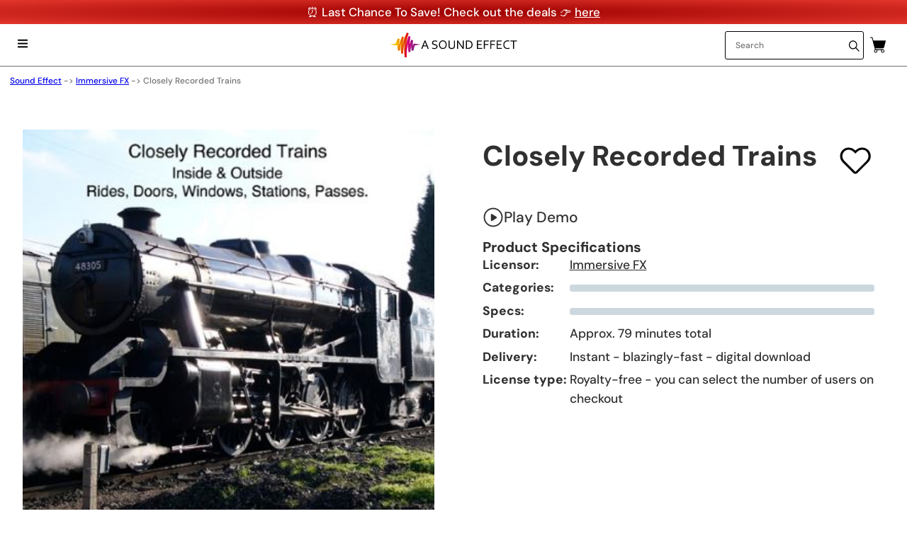

--- FILE ---
content_type: text/html;charset=utf-8
request_url: https://www.asoundeffect.com/sound-library/closely-recorded-trains/
body_size: 34577
content:
<!DOCTYPE html><html><head><meta charset="utf-8"><meta name="viewport" content="width=device-width, initial-scale=1"><title>Closely Recorded Trains | Steam train Sound Effects Library | asoundeffect.com</title><link href="https://www.asoundeffect.com/wp-content/themes/audiogroup-headless-wp/css/global-styles.css" rel="stylesheet"><link href="https://www.asoundeffect.com/wp-content/plugins/woocommerce-subscriptions/vendor/woocommerce/subscriptions-core/build/index.css" rel="stylesheet" id="ZW5xdWV1ZWRfc3R5bGVzaGVldDp3Yy1ibG9ja3MtaW50ZWdyYXRpb24="><link href="https://www.asoundeffect.com/wp-content/plugins/woocommerce-eu-vat-compliance-premium/build/style-vat-number-block.css" rel="stylesheet" id="ZW5xdWV1ZWRfc3R5bGVzaGVldDp3Yy12YXQtY29tcGxpYW5jZS1zdHlsZQ=="><link href="/wp-includes/css/dist/block-library/common.min.css" rel="stylesheet" id="ZW5xdWV1ZWRfc3R5bGVzaGVldDp3cC1ibG9jay1saWJyYXJ5"><link href="https://www.asoundeffect.com/wp-content/plugins/contact-form-7/includes/css/styles.css" rel="stylesheet" id="ZW5xdWV1ZWRfc3R5bGVzaGVldDpjb250YWN0LWZvcm0tNw=="><link href="https://www.asoundeffect.com/wp-content/plugins/embed-any-document-plus-with-docs/misa-files/style.css" rel="stylesheet" id="ZW5xdWV1ZWRfc3R5bGVzaGVldDptaXNhLWVhZC1zdHlsZQ=="><link href="https://www.asoundeffect.com/wp-content/plugins/woocommerce-aelia-currencyswitcher/src/design/css/frontend.css" rel="stylesheet" id="ZW5xdWV1ZWRfc3R5bGVzaGVldDp3Yy1hZWxpYS1jcy1mcm9udGVuZA=="><link href="https://www.asoundeffect.com/wp-content/plugins/woocommerce/assets/css/photoswipe/default-skin/default-skin.min.css" rel="stylesheet" id="ZW5xdWV1ZWRfc3R5bGVzaGVldDpwaG90b3N3aXBlLWRlZmF1bHQtc2tpbg=="><link href="https://www.asoundeffect.com/wp-content/plugins/woocommerce/assets/css/woocommerce-layout.css" rel="stylesheet" id="ZW5xdWV1ZWRfc3R5bGVzaGVldDp3b29jb21tZXJjZS1sYXlvdXQ="><style>.font-bold{font-weight:700!important}html{box-sizing:border-box;-webkit-text-size-adjust:100%;-moz-tab-size:4;-o-tab-size:4;tab-size:4;word-break:normal}*,:after,:before{background-repeat:no-repeat;box-sizing:inherit}:after,:before{text-decoration:inherit;vertical-align:inherit}*{margin:0;padding:0}hr{color:inherit;height:0;overflow:visible}details,main{display:block}summary{display:list-item}small{font-size:80%}[hidden]{display:none}abbr[title]{border-bottom:none;text-decoration:underline;-webkit-text-decoration:underline dotted;text-decoration:underline dotted}a{background-color:transparent}a:active,a:hover{outline-width:0}code,kbd,pre,samp{font-family:monospace,monospace}pre{font-size:1em}b,strong{font-weight:bolder}sub,sup{font-size:75%;line-height:0;position:relative;vertical-align:baseline}sub{bottom:-.25em}sup{top:-.5em}table{border-color:inherit;text-indent:0}iframe{border-style:none}input{border-radius:0}[type=number]::-webkit-inner-spin-button,[type=number]::-webkit-outer-spin-button{height:auto}[type=search]{-webkit-appearance:textfield;outline-offset:-2px}[type=search]::-webkit-search-decoration{-webkit-appearance:none}textarea{overflow:auto;resize:vertical}button,input,optgroup,select,textarea{font:inherit}optgroup{font-weight:700}button{overflow:visible}button,select{text-transform:none}[role=button],[type=button],[type=reset],[type=submit],button{cursor:pointer}[type=button]::-moz-focus-inner,[type=reset]::-moz-focus-inner,[type=submit]::-moz-focus-inner,button::-moz-focus-inner{border-style:none;padding:0}[type=button]::-moz-focus-inner,[type=reset]::-moz-focus-inner,[type=submit]::-moz-focus-inner,button:-moz-focusring{outline:1px dotted ButtonText}[type=reset],[type=submit],button,html [type=button]{-webkit-appearance:button}button,input,select,textarea{background-color:transparent;border-style:none}a:focus,button:focus,input:focus,select:focus,textarea:focus{outline-width:0}select{-moz-appearance:none;-webkit-appearance:none}select::-ms-expand{display:none}select::-ms-value{color:currentColor}legend{border:0;color:inherit;display:table;max-width:100%;white-space:normal}::-webkit-file-upload-button{-webkit-appearance:button;color:inherit;font:inherit}[disabled]{cursor:default}img{border-style:none}progress{vertical-align:baseline}[aria-busy=true]{cursor:progress}[aria-controls]{cursor:pointer}[aria-disabled=true]{cursor:default}.has-text-align-center{text-align:center}.wp-container-core-group-is-layout-1{container-type:inline-size;grid-template-columns:repeat(auto-fill,minmax(min(12rem,100%),1fr))}.page__content p{line-height:1.6em;margin-bottom:15px}figure.alignleft,img.alignleft{float:left;margin-right:1rem}.woocommerce ul.products{display:flex;flex-wrap:wrap;gap:.5rem;justify-content:center}.woocommerce ul.products[class*=columns-] li.product{width:24%}.woocommerce ul.products li.product .button{background-color:#db7a0a;color:#fff}.jbox,.well{background:-webkit-gradient(linear,left top,left bottom,from(#f4f4f4),to(#f0f0f0));border:1px solid #ddd;border-radius:4px;margin:1rem 0;padding:1rem}.jbox h2,.jbox h3,.well h2,.well h3{padding-bottom:1rem;text-align:center}.jbox .jbox-title,.well .jbox-title{font-family:DM Sans,Arial;font-size:1.1428571429rem}@media (max-width:1023px){.jbox .jbox-title,.well .jbox-title{font-size:.8571428571rem}}@media (min-width:768px){.jbox .jbox-title,.well .jbox-title{font-size:1.4285714286rem}}@media (min-width:768px) and (max-width:1023px){.jbox .jbox-title,.well .jbox-title{font-size:1.0714285714rem}}.jbutton{--background-color:#fff;--text-color:#000;align-items:center;background-color:var(--background-color);border:1.2px solid var(--border-color,var(--text-color));border-radius:3px;color:var(--text-color,currentColor);cursor:pointer;display:inline-flex;flex:0 0 auto;font-size:15px;justify-content:center;min-height:2.5rem;padding:0 15px;position:relative;text-decoration:none;transition:background-color .25s,color .25s;-webkit-user-select:none;-moz-user-select:none;user-select:none}.jbutton:active,.jbutton:focus,.jbutton:hover{background-color:var(--background-color-hover,var(--text-color));color:var(--text-color-hover,var(--background-color));text-decoration:none}.jbutton:disabled{cursor:not-allowed;opacity:.75}:root{--primary-font:DM Sans,Arial;--secondary-font:"Helvetica Neue",Arial;--color-black:#000;--color-white:#fff;--color-yellow:#db9e00;--color-orange:#db7a0a;--color-purple:#941b80;--wp--preset--font-family--body:var(--primary-font)!important;--wp--preset--font-family--heading:var(--primary-font)!important;--wp--preset--color--base:var(--color-white)!important;font-family:var(--primary-font);font-size:87.5%!important;scroll-padding-top:70px}input,textarea{max-width:100%}svg{height:1.25em;width:1.1em}details{border-radius:4px;margin-left:auto;margin-left:auto!important;margin-right:auto;margin-right:auto!important;max-width:var(--overlay-width,70rem);padding:.5rem;transition:background-color .25s;width:85%}details[open]{background-color:#ededed}details[open] summary:before{background-image:url(/assets/icons/IconMinusCircle.svg);content:""}details summary{align-items:center;display:flex;font-size:1.4285714286rem;justify-content:center;list-style:none;width:100%}details summary:before{background-image:url(/assets/icons/IconPlusCircle.svg);content:"";height:1.4285714286rem;margin-right:.75rem;width:1.4285714286rem}details p{--overlay-width:100%;padding:.5rem 1rem 1rem 1.75rem;width:100%}</style><style>.auth-background{background:url(https://int.test-env.asoundeffect.com/wp-content/maintenance/assets/images/bg.jpg);background-size:cover;height:100vh;height:100%;min-height:100%;z-index:999}.auth-background,.auth-overlay{left:0;position:fixed;top:0;width:100%}.auth-overlay{align-items:center;-webkit-backdrop-filter:blur(8px);backdrop-filter:blur(8px);background:#000c;display:flex;height:100vh;justify-content:center;overflow:hidden;z-index:9999}.auth-overlay .auth-show_form{bottom:0;cursor:pointer;position:fixed;right:8px}.auth-overlay .show_form-icon{flex:0 0 1.7142857143rem;height:1.7142857143rem;width:1.7142857143rem}.auth-overlay .auth-modal{background:#fff;border-radius:8px;box-shadow:0 10px 25px #00000080;margin:1rem;max-width:400px;padding:2rem;width:100%}.auth-overlay .auth-header{margin-bottom:2rem;text-align:center}.auth-overlay .auth-header h2{color:#333;margin-bottom:.5rem}.auth-overlay .auth-header--maintenance{max-width:640px}.auth-overlay .auth-header--maintenance h2{color:#7d7d7d;font-size:24px}.auth-overlay .auth-header p{color:#666;font-size:.9rem}.auth-overlay .auth-header a{color:#dcdcdc}.auth-overlay .auth-form{margin-bottom:1.5rem}.auth-overlay .auth_social-links{display:flex;gap:3rem;justify-content:center;margin-top:9rem}.auth-overlay .form-group{margin-bottom:1rem}.auth-overlay .form-group label{color:#333;display:block;font-weight:500;margin-bottom:.5rem}.auth-overlay .form-input{border:1px solid #ddd;border-radius:4px;font-size:1rem;padding:.75rem;transition:border-color .3s ease;width:100%}.auth-overlay .form-input:focus{border-color:#007cba;box-shadow:0 0 0 2px #007cba33;outline:none}.auth-overlay .form-input:disabled{background-color:#f5f5f5;cursor:not-allowed}.auth-overlay .error-message{background:#fee;border-radius:4px;color:#c33;font-size:.9rem;margin-bottom:1rem;padding:.75rem}.auth-overlay .login-button{background:#007cba;border:none;border-radius:4px;color:#fff;cursor:pointer;font-size:1rem;padding:.75rem;transition:background-color .3s ease;width:100%}.auth-overlay .login-button:hover:not(:disabled){background:#005a87}.auth-overlay .login-button:disabled{background:#ccc;cursor:not-allowed}.auth-overlay .auth-footer{color:#666;text-align:center}</style><style>:root{--menu-height:4.2857142857rem}.header-area{align-items:stretch;background:#fff;border-bottom:1px solid #707070;display:grid;font-family:var(--header-font-family);font-size:.8571428571rem;gap:2.1428571429rem;grid-template:"mobileToggle logo actions" auto/1fr auto 1fr;height:var(--menu-height);padding:0 1.7857142857rem;position:sticky;top:0;z-index:40}@media (max-width:1439.5px){.header-area--menu-open{max-width:100vw}}@media (min-width:1440px){.header-area{grid-template:"logo actions" auto/auto 1fr}}@media (min-width:1024px) and (max-width:1439.5px){.header-area .header-area__mobile-menu-wrapper,.header-area .header-area__right-menu-container{justify-content:flex-end}.header-area .header-area__user-container{max-width:100%;overflow:hidden;text-overflow:ellipsis}.header-area .header-area__user-container a{overflow:hidden;text-overflow:ellipsis;white-space:nowrap}}@media (max-width:1023px){.header-area__favorites-icon{margin:.2rem .7rem 0 .1rem}.header-area__mobile-toggle-icon{margin:.5rem 0 0 -.9rem}}.header-area--cart{grid-template:"logo name actions" auto/1fr auto 1fr}.header-area__mobile-menu-toggle{color:#000;flex:0 0 1rem;grid-area:mobileToggle;width:1rem}.header-area--cart .header-area__mobile-menu-toggle{display:none}@media (min-width:1440px){.header-area__mobile-menu-toggle{display:none}}.header-area__right-menu-container{align-items:stretch;display:flex;gap:1rem;grid-area:actions}.header-area--cart .header-area__right-menu-container{justify-content:flex-end}@media (max-width:1439.5px){.header-area__right-menu-container{justify-content:flex-end}}.header-area__mobile-menu-wrapper{display:flex;gap:1rem;width:80%}.header-area--cart .header-area__mobile-menu-wrapper{width:auto}@media (max-width:1439.5px){.header-area__mobile-menu-wrapper{display:none;justify-content:flex-end}.header-area--menu-open .header-area__mobile-menu-wrapper{align-items:center;display:flex;flex-flow:column;left:0;max-height:calc(100vh - var(--menu-height));overflow:auto;position:absolute;top:var(--menu-height);width:100%}}@media (min-width:1440px){.header-area__mobile-menu-wrapper{display:flex}}@media (max-width:1439.5px){.header-area__mobile-menu{align-items:center;display:flex;flex-direction:column;flex-shrink:0;width:100%}}@media (min-width:1440px){.header-area__mobile-menu{display:flex;flex-direction:row;gap:4rem;width:100%}}@media (max-width:1439.5px){.header-area__main-menu.main-menu{display:none;margin-bottom:1.5rem;width:100%}.header-area--menu-open .header-area__main-menu.main-menu{display:flex;flex-flow:column}}@media (min-width:1440px){.header-area__main-menu.main-menu{display:flex}}.header-area__search-bar{align-self:center}.header-area__user-container{display:flex}.header-area__user-container a{white-space:nowrap}.header-area__user-container--desktop{display:none}@media (min-width:1440px){.header-area__user-container--desktop{display:flex}}.header-area__user-container--mobile{display:flex}@media (min-width:1440px){.header-area__user-container--mobile{display:none}}@media (max-width:1439.5px){.header-area__user-container--mobile{justify-content:center;margin-bottom:2rem;text-align:center;width:100%}.header-area__user-container--mobile a{padding:.25rem .5rem}}.header-area__left_menu{align-items:stretch;display:flex;gap:3.5714285714rem;justify-content:left}.header-area__menu-logo{align-items:center;cursor:pointer;display:flex;grid-area:logo}@media (max-width:1023px){.header-area__menu-logo{margin:.3rem -5px 0 7.5px!important}}.header-area__menu-logo img{display:block;height:2.5rem;-o-object-fit:contain;object-fit:contain;width:auto}@media (max-width:1023px){.header-area__menu-logo img{height:2.2rem}}.header-area__cart-page{align-items:center;color:var(--color-black);display:flex;font-size:2rem;justify-content:center;text-decoration:none;transition:color .25s}@media (max-width:1023px){.header-area__cart-page{display:none}}.header-area__right_menu{align-items:center;display:flex;flex-wrap:nowrap;gap:1.0714285714rem;height:100%;justify-content:flex-end}.header-area__right_menu .header-area__favorites{margin-right:-.3571428571rem}@media (max-width:1023px){.header-area__right_menu{gap:0}}.header-area__item{color:var(--header-font-color);text-decoration:none;transition:color .25s}@media (max-width:1439.5px){.header-area__item{padding:0}}.header-area__item:hover{color:var(--color-orange);cursor:pointer}.header-area__main-menu-background{display:none}.header-area--menu-open .header-area__main-menu-background{background-color:#fff;display:block;height:calc(100vh - var(--menu-height));left:0;position:absolute;top:var(--menu-height);width:100%}@media (min-width:1440px){.header-area__main-menu-background{display:none!important}}.header-area__user-logged-in{align-items:center;display:flex;gap:1.0714285714rem;height:100%;justify-content:center}@media (max-width:1439.5px){.header-area__user-logged-in{flex-direction:column;width:100%}}.header-area__favorites{align-items:center;color:#000;display:inline-flex;text-decoration:none;transition:color .25s}.header-area__favorites:hover{color:var(--color-orange);cursor:pointer}.header-area__favorites-icon{height:1.3rem;transition:opacity .2s ease;width:1.3rem}@media (max-width:767px){.header-area__favorites-icon{height:1.25rem;width:1.25rem}}</style><style>.font-bold{font-weight:700!important}.footer-area{background-color:#fafafb;font-family:var(--footer-font-family);font-size:1rem;padding:4.2857142857rem 0 7.1428571429rem;width:100%}.page-wrapper--index .footer-area{background-color:#fff;padding-top:2.1428571429rem}.footer-area__container{border-top:1px solid #dedede;display:flex;gap:1.7142857143rem;justify-content:space-between;margin-left:auto;margin-right:auto;max-width:var(--overlay-width,101.4285714286rem);padding-top:2.1428571429rem;width:85%}@media (max-width:1023px){.footer-area__container{flex-flow:row;flex-wrap:wrap;gap:3rem}}.footer-area__item{display:flex;flex-flow:column}@media (min-width:1024px){.footer-area__item{flex:1 1 10.7142857143rem}.footer-area__item--info{flex:1 1 21.4285714286rem}}@media (max-width:1023px){.footer-area__item{width:calc(50% - 2rem)}.footer-area__item--info{width:calc(100% - 2rem)}}.footer-area__item-title{font-family:DM Sans,Arial;font-size:.9285714286rem;font-weight:700;margin-bottom:1.0714285714rem}@media (max-width:1023px){.footer-area__item-title{font-size:.8571428571rem}}.footer-area__item-title--special{color:#941b80}.footer-area__item-link{color:#000;padding:.4285714286rem 0;text-decoration:none;transition:color .25s}.footer-area__item-link:hover{color:#db7a0a}.footer-area__child-list{align-items:center;display:flex;gap:.4285714286rem;list-style:none;margin-bottom:.5rem;padding-top:.5rem}.footer-area__child-list-icon{height:2.1428571429rem;width:2.1428571429rem}.footer-area__logo{cursor:pointer;margin-bottom:1rem}.footer-area__logo img{height:2.4285714286rem;-o-object-fit:contain;object-fit:contain;width:auto}.footer-area__socials{margin-top:1rem}</style><style>.footer-socials{align-items:center;display:flex;gap:.8571428571rem;list-style:none;padding:0}.footer-socials__link{display:block;height:1.4285714286rem;transition:color .25s;width:1.4285714286rem}.footer-socials__link:hover{color:var(--color-orange)}.footer-socials__link svg{height:100%;width:100%}</style><style>.cookie-banner[data-v-2f53ab60]{backdrop-filter:blur(10px);-webkit-backdrop-filter:blur(10px);background-color:#ffffffbf;border-top:1px solid hsla(0,0%,100%,.2);bottom:0;box-shadow:0 -2px 20px #00000026;color:#000;left:0;padding:1rem;position:fixed;right:0;z-index:9999}.cookie-banner__content[data-v-2f53ab60]{align-items:center;display:flex;flex-wrap:wrap;gap:1rem;justify-content:space-between;margin:0 auto;max-width:1200px}@media (max-width:768px){.cookie-banner__content[data-v-2f53ab60]{flex-direction:column;gap:.75rem;text-align:center}}.cookie-banner__text[data-v-2f53ab60]{flex:1;font-size:.9rem;line-height:1.4;margin:0}@media (max-width:768px){.cookie-banner__text[data-v-2f53ab60]{font-size:.85rem}}.cookie-banner__button[data-v-2f53ab60]{background-color:var(--color-orange,#ff6b35);border:none;border-radius:4px;color:#fff;cursor:pointer;font-weight:700;padding:.75rem 2rem;transition:background-color .3s ease;white-space:nowrap}.cookie-banner__button[data-v-2f53ab60]:hover{background-color:var(--color-yellow,orange)}.cookie-banner__button[data-v-2f53ab60]:focus{outline:2px solid #fff;outline-offset:2px}@media (max-width:768px){.cookie-banner__button[data-v-2f53ab60]{font-size:.9rem;padding:.6rem 1.5rem}}</style><style>.notice_bar{align-items:center;background:#d67b1b;display:flex;gap:30px;justify-content:center;padding:.5rem 0;text-align:center}.notice_bar .notice_bar__text{font-family:var("Helvetica Neue",Arial);font-size:1.2rem}.notice_bar .notice_bar__link{background:#000;border:none;border-radius:3px;padding:5px 25px;text-decoration:none}.notice_bar .notice_bar__link:hover{background:#fff;color:#000}.notice_bar .notice_bar__link,.notice_bar .notice_bar__text,.notice_bar .notice_bar__text a{color:#fff}.notice_bar.black{background:#000}.notice_bar.red{background:#e2362c;background-image:radial-gradient(#9d0000,transparent)}</style><style>.main-menu{display:flex;gap:2.1428571429rem;list-style:none}@media (max-width:1439.5px){.main-menu{flex-flow:column;gap:0}.main-menu__list-item{margin-left:auto;margin-right:auto;max-width:var(--overlay-width,46.4285714286rem);width:85%}}.main-menu__item{align-items:center;color:var(--color-black);display:flex;gap:.4rem;padding:.7142857143rem 0;text-decoration:none;transition:color .25s;white-space:nowrap}@media (max-width:1439.5px){.main-menu__item{border-bottom:1px solid #c1c1c1;justify-content:space-between;padding:.7142857143rem 1.4285714286rem;width:100%}}@media (min-width:1440px){.main-menu__item{height:100%}}.main-menu__item:hover,.main-menu__list-item--open .main-menu__item{color:var(--color-orange)}.main-menu__list-item--special .main-menu__item{transition:none}.main-menu__list-item--special .main-menu__item:not(:hover){background:linear-gradient(90deg,#db9e00,#db7a0a 55%,#941b80);-webkit-background-clip:text;background-clip:text;-webkit-text-fill-color:transparent}.main-menu__list-item--special .main-menu__item:hover{color:var(--color-orange)}.main-menu__item-icon{font-size:.5rem;transform:rotate(180deg);transition:transform .25s}.main-menu__list-item--open .main-menu__item-icon{transform:rotate(0)}.main-menu__subtree{background-color:#f4f4f4;display:flex;overflow:visible;transition:opacity .25s}@media (max-width:1439.5px){.main-menu__subtree{border-bottom:1px solid #c1c1c1;display:none}.main-menu__list-item--open .main-menu__subtree{display:flex}}@media (min-width:1440px){.main-menu__subtree{box-shadow:0 .25rem .5rem #666;opacity:0;padding:1rem;pointer-events:none;position:absolute;top:100%}.main-menu__list-item--open .main-menu__subtree{opacity:1;pointer-events:auto}}.main-menu__submenu{width:100%}</style><style>.child-menu{display:flex;flex-flow:column;list-style:none;padding:0}.child-menu__list-item{position:relative;width:17.8571428571rem}@media (max-width:1439.5px){.child-menu__list-item{margin:0;width:100%}.child-menu__list-item:not(:last-child){border-bottom:1px solid #c1c1c1}}.child-menu__list-item .child-menu__list-link{background-color:#f4f4f4}.child-menu__list-item .child-menu__list-link:hover{background-color:#d8d8d8}.child-menu__list-link{align-items:center;color:#000;display:flex;flex:0 0 100%;height:-moz-max-content;height:max-content;justify-content:space-between;min-height:2.7142857143rem;padding:.25rem .5rem;text-align:left;text-decoration:none;transition:background-color .25s;width:100%}.child-menu__list-link:hover{background-color:#d8d8d8}.child-menu__list-link.router-link-exact{background-color:#ff0}@media (max-width:1439.5px){.child-menu__list-link{padding:.7142857143rem 1.4285714286rem}.child-menu__list-link-icon{transform:rotate(90deg);transition:transform .25s}.child-menu__list-item--open>.child-menu__list-link .child-menu__list-link-icon{transform:rotate(270deg)}}.child-menu__child-menu{background-color:#fff;border:1px solid #e0e0e0;border-radius:4px;box-shadow:0 2px 8px #0000001a;display:flex;z-index:1000}@media (max-width:1439.5px){.child-menu__child-menu{background-color:#f9f9f9;border:none;border-radius:0;box-shadow:none;padding-left:1.4285714286rem}}@media (min-width:1440px){.child-menu__child-menu{left:17.8571428571rem;min-width:14.2857142857rem;position:absolute;top:0}}.child-menu__child-menu .child-menu__child-menu{background-color:#fafafa;border-left:2px solid #e0e0e0}@media (min-width:1440px){.child-menu__child-menu .child-menu__child-menu{left:14.2857142857rem}}.child-menu__child-menu .child-menu__list-link{font-size:.9rem;padding:.2rem 1.4rem}.child-menu__child-menu .child-menu__list-link:hover{background-color:#d8d8d8}</style><style>.country_selector{position:relative}.country_selector__option-button,.country_selector__selected-button{align-items:center;display:flex}.country_selector__selected-button{align-items:center;border:1px solid #fff;display:flex;justify-content:center;-o-object-fit:cover;object-fit:cover;overflow:hidden;padding:.25rem}.country_selector__selected-button .country_selector__flag{aspect-ratio:40/28;border-radius:3px;height:1.25rem;width:auto}.country_selector__option-button{background-color:#fff;color:#000;gap:.5rem;height:auto;line-height:1.3rem;padding:.25rem .5rem;text-align:left;transition:background-color .25s,color .25s;width:100%}.country_selector__option-button--active,.country_selector__option-button:hover{background-color:#f0f0f0;color:#111}.country_selector__option-button .country_selector__flag{border:1px solid #fff;border-radius:3px;flex:0 0 2.8571428571rem;height:2rem;overflow:hidden;width:2.8571428571rem}.country_selector__flag{height:100%;margin-left:.35rem;-o-object-fit:cover;object-fit:cover;width:100%}.country_selector__options-list{background-color:#fff;border-radius:3px;box-shadow:0 .25rem .5rem #333;max-height:max(50vh,32.1428571429rem);overflow:auto;position:absolute;right:0;top:2.8571428571rem;width:17.8571428571rem}.country_selector__search-option{padding:.25rem .5rem}.country_selector__search-input{background-color:#fff;border:1px solid #000;border-radius:3px;color:#000;font-family:inherit;height:2.1428571429rem;padding:.25rem .5rem;width:100%}.country_selector__search-input:focus{border-color:var(--color-orange);outline:none}@media (max-width:1023px){.country_selector__selected-button{background:none;border:.1rem solid #000;border-radius:50%;height:1.1rem;margin:.2rem -.5rem 0 .1rem;padding:0;width:1.1rem}.country_selector__selected-button .country_selector__flag{border-radius:50%;height:20px;-o-object-fit:cover;object-fit:cover;width:20px}.country_selector__flag{margin-left:0}}</style><style>.cart-selector{align-items:center;display:flex;font-size:1.4285714286rem;padding:.1rem .25rem .15rem 0;position:relative;width:2.25rem}.cart-selector circle,.cart-selector path,.cart-selector rect{fill:#000!important}@media (max-width:1023px){.cart-selector{font-size:1rem;padding:.3rem .25rem .15rem .35rem}}.cart-selector__icon{color:#303030;transition:color .25s}@media (max-width:1023px){.cart-selector__icon{height:1.25rem;margin-left:.5rem}}.cart-selector__icon:hover{color:var(--color-orange);cursor:pointer}.cart-selector__counter{align-items:center;background-color:var(--color-orange);border-radius:50%;color:#fff;display:flex;font-size:.5rem;height:.8571428571rem;justify-content:center;position:absolute;right:-.5em;top:-.25em;width:.8571428571rem}@media (max-width:1023px){.cart-selector__counter{font-size:.4285714286rem;height:.7857142857rem;right:-.2em;top:-.1em;width:.7857142857rem}}</style><style>.multiselect{align-items:center;background:var(--ms-bg,#fff);border:var(--ms-border-width,1px) solid var(--ms-border-color,#d1d5db);border-radius:var(--ms-radius,4px);box-sizing:border-box;cursor:pointer;display:flex;font-size:var(--ms-font-size,1rem);justify-content:flex-end;margin:0 auto;min-height:calc(var(--ms-border-width, 1px)*2 + var(--ms-font-size, 1rem)*var(--ms-line-height, 1.375) + var(--ms-py, .5rem)*2);outline:none;position:relative;width:100%}.multiselect.is-open{border-radius:var(--ms-radius,4px) var(--ms-radius,4px) 0 0}.multiselect.is-open-top{border-radius:0 0 var(--ms-radius,4px) var(--ms-radius,4px)}.multiselect.is-disabled{background:var(--ms-bg-disabled,#f3f4f6);cursor:default}.multiselect.is-active{border:var(--ms-border-width-active,var(--ms-border-width,1px)) solid var(--ms-border-color-active,var(--ms-border-color,#d1d5db));box-shadow:0 0 0 var(--ms-ring-width,3px) var(--ms-ring-color,rgba(16,185,129,.188))}.multiselect-wrapper{align-items:center;box-sizing:border-box;cursor:pointer;display:flex;justify-content:flex-end;margin:0 auto;min-height:calc(var(--ms-border-width, 1px)*2 + var(--ms-font-size, 1rem)*var(--ms-line-height, 1.375) + var(--ms-py, .5rem)*2);outline:none;position:relative;width:100%}.multiselect-multiple-label,.multiselect-placeholder,.multiselect-single-label{align-items:center;background:transparent;box-sizing:border-box;display:flex;height:100%;left:0;line-height:var(--ms-line-height,1.375);max-width:100%;padding-left:var(--ms-px,.875rem);padding-right:calc(1.25rem + var(--ms-px, .875rem)*3);pointer-events:none;position:absolute;top:0}.multiselect-placeholder{color:var(--ms-placeholder-color,#9ca3af)}.multiselect-single-label-text{display:block;max-width:100%;overflow:hidden;text-overflow:ellipsis;white-space:nowrap}.multiselect-search{-webkit-appearance:none;-moz-appearance:none;appearance:none;background:var(--ms-bg,#fff);border:0;border-radius:var(--ms-radius,4px);box-sizing:border-box;font-family:inherit;font-size:inherit;height:100%;inset:0;outline:none;padding-left:var(--ms-px,.875rem);position:absolute;width:100%}.multiselect-search::-webkit-search-cancel-button,.multiselect-search::-webkit-search-decoration,.multiselect-search::-webkit-search-results-button,.multiselect-search::-webkit-search-results-decoration{-webkit-appearance:none}.multiselect-tags{flex-grow:1;flex-shrink:1;flex-wrap:wrap;margin:var(--ms-tag-my,.25rem) 0 0;padding-left:var(--ms-py,.5rem)}.multiselect-tag,.multiselect-tags{align-items:center;display:flex;min-width:0}.multiselect-tag{background:var(--ms-tag-bg,#10b981);border-radius:var(--ms-tag-radius,4px);color:var(--ms-tag-color,#fff);font-size:var(--ms-tag-font-size,.875rem);font-weight:var(--ms-tag-font-weight,600);line-height:var(--ms-tag-line-height,1.25rem);margin-bottom:var(--ms-tag-my,.25rem);margin-right:var(--ms-tag-mx,.25rem);padding:var(--ms-tag-py,.125rem) 0 var(--ms-tag-py,.125rem) var(--ms-tag-px,.5rem);white-space:nowrap}.multiselect-tag.is-disabled{background:var(--ms-tag-bg-disabled,#9ca3af);color:var(--ms-tag-color-disabled,#fff);padding-right:var(--ms-tag-px,.5rem)}.multiselect-tag-wrapper{overflow:hidden;text-overflow:ellipsis;white-space:nowrap}.multiselect-tag-wrapper-break{white-space:normal;word-break:break-all}.multiselect-tag-remove{align-items:center;border-radius:var(--ms-tag-remove-radius,4px);display:flex;justify-content:center;margin:var(--ms-tag-remove-my,0) var(--ms-tag-remove-mx,.125rem);padding:var(--ms-tag-remove-py,.25rem) var(--ms-tag-remove-px,.25rem)}.multiselect-tag-remove:hover{background:#00000010}.multiselect-tag-remove-icon{background-color:currentColor;display:inline-block;height:.75rem;-webkit-mask-image:url("data:image/svg+xml;charset=utf-8,%3Csvg xmlns='http://www.w3.org/2000/svg' fill='currentColor' viewBox='0 0 320 512'%3E%3Cpath d='m207.6 256 107.72-107.72c6.23-6.23 6.23-16.34 0-22.58l-25.03-25.03c-6.23-6.23-16.34-6.23-22.58 0L160 208.4 52.28 100.68c-6.23-6.23-16.34-6.23-22.58 0L4.68 125.7c-6.23 6.23-6.23 16.34 0 22.58L112.4 256 4.68 363.72c-6.23 6.23-6.23 16.34 0 22.58l25.03 25.03c6.23 6.23 16.34 6.23 22.58 0L160 303.6l107.72 107.72c6.23 6.23 16.34 6.23 22.58 0l25.03-25.03c6.23-6.23 6.23-16.34 0-22.58z'/%3E%3C/svg%3E");mask-image:url("data:image/svg+xml;charset=utf-8,%3Csvg xmlns='http://www.w3.org/2000/svg' fill='currentColor' viewBox='0 0 320 512'%3E%3Cpath d='m207.6 256 107.72-107.72c6.23-6.23 6.23-16.34 0-22.58l-25.03-25.03c-6.23-6.23-16.34-6.23-22.58 0L160 208.4 52.28 100.68c-6.23-6.23-16.34-6.23-22.58 0L4.68 125.7c-6.23 6.23-6.23 16.34 0 22.58L112.4 256 4.68 363.72c-6.23 6.23-6.23 16.34 0 22.58l25.03 25.03c6.23 6.23 16.34 6.23 22.58 0L160 303.6l107.72 107.72c6.23 6.23 16.34 6.23 22.58 0l25.03-25.03c6.23-6.23 6.23-16.34 0-22.58z'/%3E%3C/svg%3E");-webkit-mask-position:center;mask-position:center;-webkit-mask-repeat:no-repeat;mask-repeat:no-repeat;-webkit-mask-size:contain;mask-size:contain;opacity:.8;width:.75rem}.multiselect-tags-search-wrapper{display:inline-block;flex-grow:1;flex-shrink:1;height:100%;margin:0 var(--ms-tag-mx,4px) var(--ms-tag-my,4px);position:relative}.multiselect-tags-search-copy{display:inline-block;height:1px;visibility:hidden;white-space:pre-wrap;width:100%}.multiselect-tags-search{-webkit-appearance:none;-moz-appearance:none;appearance:none;border:0;box-sizing:border-box;font-family:inherit;font-size:inherit;inset:0;outline:none;padding:0;position:absolute;width:100%}.multiselect-tags-search::-webkit-search-cancel-button,.multiselect-tags-search::-webkit-search-decoration,.multiselect-tags-search::-webkit-search-results-button,.multiselect-tags-search::-webkit-search-results-decoration{-webkit-appearance:none}.multiselect-inifite{align-items:center;display:flex;justify-content:center;min-height:calc(var(--ms-border-width, 1px)*2 + var(--ms-font-size, 1rem)*var(--ms-line-height, 1.375) + var(--ms-py, .5rem)*2);width:100%}.multiselect-inifite-spinner,.multiselect-spinner{animation:multiselect-spin 1s linear infinite;background-color:var(--ms-spinner-color,#10b981);flex-grow:0;flex-shrink:0;height:1rem;-webkit-mask-image:url("data:image/svg+xml;charset=utf-8,%3Csvg xmlns='http://www.w3.org/2000/svg' fill='currentColor' viewBox='0 0 512 512'%3E%3Cpath d='m456.433 371.72-27.79-16.045c-7.192-4.152-10.052-13.136-6.487-20.636 25.82-54.328 23.566-118.602-6.768-171.03-30.265-52.529-84.802-86.621-144.76-91.424C262.35 71.922 256 64.953 256 56.649V24.56c0-9.31 7.916-16.609 17.204-15.96 81.795 5.717 156.412 51.902 197.611 123.408 41.301 71.385 43.99 159.096 8.042 232.792-4.082 8.369-14.361 11.575-22.424 6.92'/%3E%3C/svg%3E");mask-image:url("data:image/svg+xml;charset=utf-8,%3Csvg xmlns='http://www.w3.org/2000/svg' fill='currentColor' viewBox='0 0 512 512'%3E%3Cpath d='m456.433 371.72-27.79-16.045c-7.192-4.152-10.052-13.136-6.487-20.636 25.82-54.328 23.566-118.602-6.768-171.03-30.265-52.529-84.802-86.621-144.76-91.424C262.35 71.922 256 64.953 256 56.649V24.56c0-9.31 7.916-16.609 17.204-15.96 81.795 5.717 156.412 51.902 197.611 123.408 41.301 71.385 43.99 159.096 8.042 232.792-4.082 8.369-14.361 11.575-22.424 6.92'/%3E%3C/svg%3E");-webkit-mask-position:center;mask-position:center;-webkit-mask-repeat:no-repeat;mask-repeat:no-repeat;-webkit-mask-size:contain;mask-size:contain;width:1rem;z-index:10}.multiselect-spinner{margin:0 var(--ms-px,.875rem) 0 0}.multiselect-clear{display:flex;flex-grow:0;flex-shrink:0;opacity:1;padding:0 var(--ms-px,.875rem) 0 0;position:relative;transition:.3s;z-index:10}.multiselect-clear:hover .multiselect-clear-icon{background-color:var(--ms-clear-color-hover,#000)}.multiselect-clear-icon{background-color:var(--ms-clear-color,#999);display:inline-block;-webkit-mask-image:url("data:image/svg+xml;charset=utf-8,%3Csvg xmlns='http://www.w3.org/2000/svg' fill='currentColor' viewBox='0 0 320 512'%3E%3Cpath d='m207.6 256 107.72-107.72c6.23-6.23 6.23-16.34 0-22.58l-25.03-25.03c-6.23-6.23-16.34-6.23-22.58 0L160 208.4 52.28 100.68c-6.23-6.23-16.34-6.23-22.58 0L4.68 125.7c-6.23 6.23-6.23 16.34 0 22.58L112.4 256 4.68 363.72c-6.23 6.23-6.23 16.34 0 22.58l25.03 25.03c6.23 6.23 16.34 6.23 22.58 0L160 303.6l107.72 107.72c6.23 6.23 16.34 6.23 22.58 0l25.03-25.03c6.23-6.23 6.23-16.34 0-22.58z'/%3E%3C/svg%3E");mask-image:url("data:image/svg+xml;charset=utf-8,%3Csvg xmlns='http://www.w3.org/2000/svg' fill='currentColor' viewBox='0 0 320 512'%3E%3Cpath d='m207.6 256 107.72-107.72c6.23-6.23 6.23-16.34 0-22.58l-25.03-25.03c-6.23-6.23-16.34-6.23-22.58 0L160 208.4 52.28 100.68c-6.23-6.23-16.34-6.23-22.58 0L4.68 125.7c-6.23 6.23-6.23 16.34 0 22.58L112.4 256 4.68 363.72c-6.23 6.23-6.23 16.34 0 22.58l25.03 25.03c6.23 6.23 16.34 6.23 22.58 0L160 303.6l107.72 107.72c6.23 6.23 16.34 6.23 22.58 0l25.03-25.03c6.23-6.23 6.23-16.34 0-22.58z'/%3E%3C/svg%3E");transition:.3s}.multiselect-caret,.multiselect-clear-icon{height:1.125rem;-webkit-mask-position:center;mask-position:center;-webkit-mask-repeat:no-repeat;mask-repeat:no-repeat;-webkit-mask-size:contain;mask-size:contain;width:.625rem}.multiselect-caret{background-color:var(--ms-caret-color,#999);flex-grow:0;flex-shrink:0;margin:0 var(--ms-px,.875rem) 0 0;-webkit-mask-image:url("data:image/svg+xml;charset=utf-8,%3Csvg xmlns='http://www.w3.org/2000/svg' fill='currentColor' viewBox='0 0 320 512'%3E%3Cpath d='M31.3 192h257.3c17.8 0 26.7 21.5 14.1 34.1L174.1 354.8c-7.8 7.8-20.5 7.8-28.3 0L17.2 226.1C4.6 213.5 13.5 192 31.3 192'/%3E%3C/svg%3E");mask-image:url("data:image/svg+xml;charset=utf-8,%3Csvg xmlns='http://www.w3.org/2000/svg' fill='currentColor' viewBox='0 0 320 512'%3E%3Cpath d='M31.3 192h257.3c17.8 0 26.7 21.5 14.1 34.1L174.1 354.8c-7.8 7.8-20.5 7.8-28.3 0L17.2 226.1C4.6 213.5 13.5 192 31.3 192'/%3E%3C/svg%3E");pointer-events:none;position:relative;transform:rotate(0);transition:transform .3s;z-index:10}.multiselect-caret.is-open{pointer-events:auto;transform:rotate(180deg)}.multiselect-dropdown{border:var(--ms-dropdown-border-width,1px) solid var(--ms-dropdown-border-color,#d1d5db);bottom:0;left:calc(var(--ms-border-width, 1px)*-1);margin-top:calc(var(--ms-border-width, 1px)*-1);overflow-y:scroll;position:absolute;right:calc(var(--ms-border-width, 1px)*-1);transform:translateY(100%);-webkit-overflow-scrolling:touch;background:var(--ms-dropdown-bg,#fff);border-radius:0 0 var(--ms-dropdown-radius,4px) var(--ms-dropdown-radius,4px);display:flex;flex-direction:column;max-height:var(--ms-max-height,10rem);outline:none;z-index:100}.multiselect-dropdown.is-top{border-radius:var(--ms-dropdown-radius,4px) var(--ms-dropdown-radius,4px) 0 0;bottom:auto;top:var(--ms-border-width,1px);transform:translateY(-100%)}.multiselect-dropdown.is-hidden{display:none}.multiselect-options{display:flex;flex-direction:column;list-style:none;margin:0;padding:0}.multiselect-group{margin:0;padding:0}.multiselect-group-label{align-items:center;background:var(--ms-group-label-bg,#e5e7eb);box-sizing:border-box;color:var(--ms-group-label-color,#374151);cursor:default;display:flex;font-size:.875rem;font-weight:600;justify-content:flex-start;line-height:var(--ms-group-label-line-height,1.375);padding:var(--ms-group-label-py,.3rem) var(--ms-group-label-px,.75rem);text-align:left;text-decoration:none}.multiselect-group-label.is-pointable{cursor:pointer}.multiselect-group-label.is-pointed{background:var(--ms-group-label-bg-pointed,#d1d5db);color:var(--ms-group-label-color-pointed,#374151)}.multiselect-group-label.is-selected{background:var(--ms-group-label-bg-selected,#059669);color:var(--ms-group-label-color-selected,#fff)}.multiselect-group-label.is-disabled{background:var(--ms-group-label-bg-disabled,#f3f4f6);color:var(--ms-group-label-color-disabled,#d1d5db);cursor:not-allowed}.multiselect-group-label.is-selected.is-pointed{background:var(--ms-group-label-bg-selected-pointed,#0c9e70);color:var(--ms-group-label-color-selected-pointed,#fff)}.multiselect-group-label.is-selected.is-disabled{background:var(--ms-group-label-bg-selected-disabled,#75cfb1);color:var(--ms-group-label-color-selected-disabled,#d1fae5)}.multiselect-group-options{margin:0;padding:0}.multiselect-option{align-items:center;box-sizing:border-box;cursor:pointer;display:flex;font-size:var(--ms-option-font-size,1rem);justify-content:flex-start;line-height:var(--ms-option-line-height,1.375);padding:var(--ms-option-py,.5rem) var(--ms-option-px,.75rem);text-align:left;text-decoration:none}.multiselect-option.is-pointed{background:var(--ms-option-bg-pointed,#f3f4f6);color:var(--ms-option-color-pointed,#1f2937)}.multiselect-option.is-selected{background:var(--ms-option-bg-selected,#10b981);color:var(--ms-option-color-selected,#fff)}.multiselect-option.is-disabled{background:var(--ms-option-bg-disabled,#fff);color:var(--ms-option-color-disabled,#d1d5db);cursor:not-allowed}.multiselect-option.is-selected.is-pointed{background:var(--ms-option-bg-selected-pointed,#26c08e);color:var(--ms-option-color-selected-pointed,#fff)}.multiselect-option.is-selected.is-disabled{background:var(--ms-option-bg-selected-disabled,#87dcc0);color:var(--ms-option-color-selected-disabled,#d1fae5)}.multiselect-no-options,.multiselect-no-results{color:var(--ms-empty-color,#4b5563);padding:var(--ms-option-py,.5rem) var(--ms-option-px,.75rem)}.multiselect-fake-input{background:transparent;border:0;bottom:-1px;font-size:0;height:1px;left:0;outline:none;padding:0;position:absolute;right:0;width:100%}.multiselect-fake-input:active,.multiselect-fake-input:focus{outline:none}.multiselect-assistive-text{height:1px;margin:-1px;overflow:hidden;position:absolute;width:1px;clip:rect(0 0 0 0)}.multiselect-spacer{display:none}[dir=rtl] .multiselect-multiple-label,[dir=rtl] .multiselect-placeholder,[dir=rtl] .multiselect-single-label{left:auto;padding-left:calc(1.25rem + var(--ms-px, .875rem)*3);padding-right:var(--ms-px,.875rem);right:0}[dir=rtl] .multiselect-search{padding-left:0;padding-right:var(--ms-px,.875rem)}[dir=rtl] .multiselect-tags{padding-left:0;padding-right:var(--ms-py,.5rem)}[dir=rtl] .multiselect-tag{margin-left:var(--ms-tag-mx,.25rem);margin-right:0;padding:var(--ms-tag-py,.125rem) var(--ms-tag-px,.5rem) var(--ms-tag-py,.125rem) 0}[dir=rtl] .multiselect-tag.is-disabled{padding-left:var(--ms-tag-px,.5rem)}[dir=rtl] .multiselect-caret,[dir=rtl] .multiselect-spinner{margin:0 0 0 var(--ms-px,.875rem)}[dir=rtl] .multiselect-clear{padding:0 0 0 var(--ms-px,.875rem)}@keyframes multiselect-spin{0%{transform:rotate(0)}to{transform:rotate(1turn)}}.icon-magnifying-lens{font-size:1rem;margin:.6rem 0 0 .7rem}.home-stage__search-bar .search-bar__icon{height:60%;margin:0;padding:0;width:60%}.search-bar{--border-color:transparent;--bar-height:4.2142857143rem;max-width:56.4285714286rem;position:relative;width:100%}.search-bar--compact{--bar-height:2.8571428571rem;--border-color:#000;max-width:17.8571428571rem}@media (max-width:1023px){.search-bar--compact.search-bar--in-header{width:auto}.search-bar--compact.search-bar--in-header .search-bar__container{border:none}.search-bar--compact.search-bar--in-header .search-bar__input{display:none}.search-bar--compact.search-bar--in-header .search-bar__action-container{border-radius:5px}}.search-bar--large{margin:0 auto;max-width:114.2857142857rem}.search-bar--blog-only{--bar-height:3rem;max-width:100%}.search-bar__container{align-items:stretch;background-color:#fff;border:1px solid var(--border-color);border-radius:3px;color:#000;display:grid;font-size:.8571428571rem;grid-template:"input action" auto/1fr auto;height:var(--bar-height);margin:0 auto;width:100%}.search-bar--medium .search-bar__container{font-size:1.1428571429rem;padding:.25rem}.search-bar--large .search-bar__container{border:1px solid #707070;font-size:1.1428571429rem;padding:.25rem}.search-bar--blog-only .search-bar__container{background-color:#272727;color:#fff;max-width:100%}.search-bar--blog-only .search-bar__container input::-moz-placeholder{color:#b4b4b4}.search-bar--blog-only .search-bar__container input::placeholder{color:#b4b4b4}.search-bar--typeahead-open .search-bar__container{border-radius:3px 3px 0 0}.search-bar__select-for-container{--ms-option-bg-selected:#db7a0a;--ms-option-bg-selected-pointed:#db7a0a;--ms-bg:transparent;--ms-radius:0;align-items:center;color:#000;display:flex;grid-area:dropdown;height:100%;justify-content:center}.search-bar--compact .search-bar__select-for-container{width:3.5714285714rem}.search-bar__select-for-container .multiselect{border:none;height:100%}.search-bar__select-for-container .multiselect-wrapper{gap:.25rem;padding:.25rem}.search-bar--large .search-bar__select-for-container .multiselect-wrapper,.search-bar--medium .search-bar__select-for-container .multiselect-wrapper{height:100%;padding:.25rem 1.4285714286rem}.search-bar__select-for-container .multiselect-dropdown{min-width:100%;right:unset;width:-moz-max-content;width:max-content}.search-bar__select-for-container .multiselect-option{gap:.5rem}.search-bar__input{color:currentColor;height:100%;padding:.25rem 1rem;width:100%}.search-bar__input:focus{outline:none}.search-bar__action-container{background:transparent;border:none;height:100%;min-width:2.5rem}.search-bar--large .search-bar__action-container,.search-bar--medium .search-bar__action-container{--background-color:#000;--text-color:#fff;align-items:center;background-color:var(--background-color);border:1.2px solid var(--border-color,var(--text-color));border-radius:3px;color:var(--text-color,currentColor);cursor:pointer;display:inline-flex;flex:0 0 auto;font-size:1.7857142857rem;justify-content:center;position:relative;text-decoration:none;transition:background-color .25s,color .25s;-webkit-user-select:none;-moz-user-select:none;user-select:none;width:5rem}.search-bar--large .search-bar__action-container:active,.search-bar--large .search-bar__action-container:focus,.search-bar--large .search-bar__action-container:hover,.search-bar--medium .search-bar__action-container:active,.search-bar--medium .search-bar__action-container:focus,.search-bar--medium .search-bar__action-container:hover{background-color:var(--background-color-hover,var(--text-color));color:var(--text-color-hover,var(--background-color));text-decoration:none}.search-bar--large .search-bar__action-container:disabled,.search-bar--medium .search-bar__action-container:disabled{cursor:not-allowed;opacity:.75}.search-bar__icon--small{width:1.1428571429rem}</style><style>.font-bold{font-weight:700!important}.sound-library{display:grid;gap:3.8571428571rem;grid-template:"image meta" auto "shortDescription meta" auto/1fr 1fr;margin:0 auto;max-width:101.4285714286rem;min-height:95vh;padding-top:4.2857142857rem;width:95%}.sound-library__skeleton-loading{animation:skeleton-loading 1s linear infinite alternate}@keyframes skeleton-loading{0%{background-color:#c2cfd6}to{background-color:#f0f3f5}}.sound-library__skeleton-text{border-radius:.25rem;height:.7rem;margin-bottom:.5rem;width:100%}.sound-library__skeleton-block{border-radius:.25rem;height:7rem;margin-bottom:.5rem;width:100%}@media (max-width:767px){.sound-library{grid-template:"image" auto "meta" auto "shortDescription" auto/100%}}.sound-library__spinner{animation:rotate 2s cubic-bezier(.5,.12,.5,.88) infinite;transform-origin:50% 50%}@keyframes rotate{0%{transform:rotate(260deg)}to{transform:rotate(1340deg)}}.sound-library__header-image-wrap{display:block;margin:0 auto;max-width:43.2142857143rem;position:relative;width:100%}.sound-library__header-image-sale-badge{right:-.7rem;top:-.8rem}.sound-library__header-image{aspect-ratio:1/1}.sound-library__content-right{grid-area:meta;height:-moz-max-content;height:max-content;padding:1rem}@media (min-width:768px){.sound-library__content-right{position:sticky;top:var(--menu-height)}}.sound-library__header-gallery{grid-area:image}.sound-library__header-gallery img{aspect-ratio:1/1;-o-object-fit:contain;object-fit:contain;width:100%}.sound-library__gallery{align-items:center;display:grid;gap:.25rem;grid-template-columns:repeat(5,1fr);list-style:none}.sound-library__header-title{display:grid;grid-area:headline;grid-template:"title heart" auto "price heart" auto "content content" auto/1fr auto}.sound-library__header-title--title-mid{font-size:1.4285714286rem;font-weight:600}.sound-library__header-headline{grid-area:title}.sound-library__headline{font-family:DM Sans,Arial;font-size:2rem;font-weight:800;grid-area:title}@media (max-width:1023px){.sound-library__headline{font-size:1.5rem}}@media (min-width:768px){.sound-library__headline{font-size:2.8571428571rem}}@media (min-width:768px) and (max-width:1023px){.sound-library__headline{font-size:2.1428571429rem}}.sound-library__header-price{align-items:baseline;grid-area:price}.sound-library__header-like{--icon-color:#000;font-size:3rem;grid-area:heart}.sound-library__header-content{align-items:stretch;display:flex;flex-flow:column;gap:2.5rem;grid-area:content;padding-top:1.4285714286rem}.sound-library__header-buy{width:100%}.sound-library__subheadline{font-family:DM Sans,Arial;font-size:1.1428571429rem;margin-bottom:1.2857142857rem}@media (max-width:1023px){.sound-library__subheadline{font-size:.8571428571rem}}@media (min-width:768px){.sound-library__subheadline{font-size:1.4285714286rem}}@media (min-width:768px) and (max-width:1023px){.sound-library__subheadline{font-size:1.0714285714rem}}.sound-library__variation-details{margin:2rem 0}.sound-library__article{grid-area:shortDescription;text-align:left}.sound-library__article p{margin-bottom:1rem}.sound-library__article img{max-width:100%}.sound-library__article .content iframe{aspect-ratio:16/9;display:block;height:auto;max-width:100%;width:100%}.sound-library__article center{text-align:left}.sound-library__content,.sound-library__related{margin-left:auto;margin-right:auto;max-width:var(--overlay-width,101.4285714286rem);width:85%}.sound-library__content{display:flex;flex-direction:column;margin-bottom:6rem;margin-top:6rem;width:95%}.sound-library__content--loading{margin:4rem auto;text-align:center}.sound-library__content .well{display:flex;flex-direction:column;width:calc(100% - 10px)}.sound-library__content .well div{padding:.25rem .35rem}.sound-library__content p{margin-bottom:1rem}.sound-library__content>*{width:100%}.sound-library__content .content div{padding:.7142857143rem}@media (max-width:1023px){.sound-library__content .content div{width:100%!important}}.sound-library__content .content hr{margin:1.4rem 0}.sound-library__content .content iframe{aspect-ratio:16/9;display:block;height:auto;max-width:100%;width:100%}.sound-library__related .related-products__container{background-color:transparent}.sound-library__article ul,.sound-library__content ul{padding-left:1.5rem}</style><style>.breadcrumbs{color:#707070;font-size:.85rem;margin-left:14px;margin-top:11px;text-align:left}.breadcrumbs--overlay{left:0;position:absolute;top:0;z-index:30}.breadcrumbs--inverted,.breadcrumbs--inverted a{color:#fff}.breadcrumbs__admin-link{margin-left:1rem}.breadcrumbs__post-id{color:#fff}</style><style>.product-like{--icon-color:#fff;background:transparent;border:none;padding:.25rem}.product-like--with-text{--icon-color:#000}.product-like--selected{--icon-color:#db7a0a;--icon-fill:#db7a0a}.product-like__button{align-items:center;display:flex;gap:.25rem;justify-content:center;position:relative}.product-like__heart-icon{color:var(--icon-color)}.product-like__heart-icon.heart-beating{animation:heartbeat 1s ease-out}.product-like__list-container{display:flex;flex-flow:column;list-style:none;margin-bottom:1.5rem}.product-like__form{background-color:#f7f7f7;border-radius:5px;display:flex;flex-flow:row wrap;gap:1rem .7142857143rem;margin:0 auto;padding:1.4285714286rem;width:100%}.product-like__form__message{border-radius:5px;font-size:1em;margin-bottom:1rem;margin-top:.3rem;padding:.5rem}.product-like__form__message--notice,.product-like__form__message--success,.product-like__form__message.notice,.product-like__form__message.success{background-color:#d4edda;border:1px solid #c3e6cb;color:#5b9d54}.product-like__form__message--error,.product-like__form__message.error{background-color:#f8d7da;border:1px solid #f5c6cb;color:#721c24}.product-like__form__message--customerMessage,.product-like__form__message.customerMessage{background-color:#ededed;border:1px solid #000;color:#000}.product-like__form__message--customerMessage .notification-close,.product-like__form__message.customerMessage .notification-close{color:#000}.product-like__form-group{flex:0 0 100%}.product-like__form-group--half{flex:0 0 calc(50% - 5px)}.product-like__form-group-label{display:none}.product-like__form-group-input{background-color:#fff;border:1px solid #c1c1c1;border-radius:4px;font-size:1.1428571429rem;min-height:2.8571428571rem;padding:.5rem;width:100%}.product-like__form-button{--background-color:#000;--text-color:#fff;align-items:center;background-color:var(--background-color);border:1px solid var(--border-color,var(--background-color));border-radius:4px;color:var(--text-color,currentColor);cursor:pointer;display:inline-flex;flex:0 0 auto;font-size:1.0714285714rem;justify-content:center;min-height:2.8571428571rem;padding:0 1.4285714286rem;position:relative;text-decoration:none;transition:background-color .25s,color .25s;-webkit-user-select:none;-moz-user-select:none;user-select:none;width:100%}.product-like__form-button:active,.product-like__form-button:focus,.product-like__form-button:hover{background-color:var(--background-color-hover,var(--text-color));color:var(--text-color-hover,var(--background-color));text-decoration:none}.product-like__form-button:disabled{cursor:not-allowed;opacity:.75}.product-like__form input.check-box__input{display:none!important}.product-like *{box-sizing:border-box}@keyframes heartbeat{0%{transform:scale(1)}15%{transform:scale(1.25)}30%{transform:scale(1)}45%{transform:scale(1.15)}60%{transform:scale(1)}to{transform:scale(1)}}</style><style>.audio-player{align-items:center;display:flex;flex-direction:row;gap:1rem}.audio-player__waveform{display:block;height:42px;visibility:hidden;width:100%}.audio-player__waveform.is-ready{visibility:visible}@media (max-width:1023px){.audio-player__waveform{display:none}}.audio-player__play-button{cursor:pointer}.audio-player__time{min-width:6rem;text-align:center;white-space:nowrap}.audio-player__error{color:#e6421a;font-size:1.2857142857rem;text-align:center;width:46.4285714286rem}@media (min-width:1024px) and (max-width:1279px){.audio-player__error{font-size:1.1428571429rem;width:46.4285714286rem}}@media (max-width:1023px){.audio-player__error{font-size:1rem;margin:0 0 0 1.5rem;width:100%}}</style><style>.product-play{align-items:center;color:currentColor;cursor:pointer;display:flex;flex:0 0 1em;font-size:4.2857142857rem;height:1em;justify-content:center;width:1em}.product-play--medium{font-size:3.2857142857rem}.product-play--smaller{font-size:2.8571428571rem}.product-play--with-text{flex:0 0 auto;gap:.5rem;min-width:1em;width:auto}.product-play__icon{height:1em;width:1em}.product-play--with-text .product-play__icon{height:.5em;width:.5em}.product-play__text{font-size:1.5rem}.product-play.is-disabled{cursor:default}</style><style>.product-specs{align-items:baseline;display:grid;gap:.4rem .25rem;grid-template:"title data" auto/auto 1fr}.product-specs__skeleton-loading{animation:skeleton-loading 1s linear infinite alternate}@keyframes skeleton-loading{0%{background-color:#c2cfd6}to{background-color:#f0f3f5}}.product-specs__skeleton-text{border-radius:.25rem;height:.7rem;margin-bottom:.5rem;width:100%}.product-specs__skeleton-block{border-radius:.25rem;height:7rem;margin-bottom:.5rem;width:100%}.product-specs dt{font-weight:700}.product-specs a{color:currentColor}.product-specs__child-list{display:flex;flex-flow:row wrap;gap:.25rem .33rem;list-style:none;max-height:150px;overflow-y:auto}.product-specs__child-list li:not(:last-child):after{content:", "}</style><style>.font-bold{font-weight:700!important}.related-products{margin-bottom:3rem}.related-products__header{align-items:baseline;display:flex;justify-content:space-between;margin:1rem 0}.related-products__header-text{font-weight:600}.related-products--prominent-header .related-products__header-text{font-family:DM Sans,Arial;font-size:1.1428571429rem;padding-top:1rem;text-align:center}@media (max-width:1023px){.related-products--prominent-header .related-products__header-text{font-size:.8571428571rem}}@media (min-width:768px){.related-products--prominent-header .related-products__header-text{font-size:1.4285714286rem}}@media (min-width:768px) and (max-width:1023px){.related-products--prominent-header .related-products__header-text{font-size:1.0714285714rem}}.related-products__header-button{font-size:1rem;font-weight:700;text-decoration:none}.related-products__container{background-color:#ededed;border-radius:5px;padding:1.2rem}.related-products__tabs{display:grid;gap:.25rem;grid-template:"space tabs seeAll" auto/1fr auto 1fr;padding:0 0 1.25rem;width:100%}.related-products__tab-list{display:grid;grid-area:tabs;grid-template:"1 2 3 4" auto/1fr 1fr 1fr 1fr;list-style:none}.related-products__tab-button{background-color:#fafafb;border:1px solid #d5d5d5;font-size:1rem;height:100%;padding:.5rem 1.5rem;transition:background-color .25s;width:100%}.related-products__tab-button--active,.related-products__tab-button:focus,.related-products__tab-button:hover{background-color:#dedede}.related-products__tab-list-item:first-child .related-products__tab-button{border-radius:4px 0 0 4px}.related-products__tab-list-item:last-child .related-products__tab-button{border-radius:0 4px 4px 0}.related-products__tab-list-item:not(:last-child) .related-products__tab-button{border-right:transparent}.related-products__see-all{align-items:center;display:flex;grid-area:seeAll;justify-content:flex-end}.related-products__inline-button{color:#000;font-size:1.4285714286rem;font-weight:700;text-decoration:none;transition:color .25s}.related-products__inline-button:hover{color:#db7a0a}.related-products__grid{display:grid;gap:1rem;grid-template-columns:repeat(2,1fr);justify-content:center}@media (min-width:1024px){.related-products__grid{gap:2rem;grid-template-columns:repeat(auto-fit,minmax(10rem,1fr))}}.related-products__grid .product-tile{width:100%}.related-products__grid .product-tile__cover{height:auto}</style><link rel="stylesheet" href="/_nuxt/entry.BfewjjNK.css" crossorigin><link rel="stylesheet" href="/_nuxt/headmeta.BQGFpZQl.css" crossorigin><link rel="stylesheet" href="/_nuxt/page.CmERs3JW.css" crossorigin><link rel="stylesheet" href="/_nuxt/SearchBar.CQEYwjtc.css" crossorigin><link rel="stylesheet" href="/_nuxt/ItemSlider.Bak6xVJH.css" crossorigin><link rel="stylesheet" href="/_nuxt/BlogTile.CcoBk6MW.css" crossorigin><link rel="stylesheet" href="/_nuxt/ProductSaleBadge.hDzUDE9P.css" crossorigin><link rel="stylesheet" href="/_nuxt/PageBreadcrumbs.DDscum9T.css" crossorigin><link rel="stylesheet" href="/_nuxt/PasswordProtectedForm.EEG19uz4.css" crossorigin><link href="https://www.googletagmanager.com/gtag/js?id=G-Y0NMLTR6LF" rel="preload" crossorigin="anonymous" referrerpolicy="no-referrer" fetchpriority="low" as="script"><link rel="modulepreload" as="script" crossorigin href="/_nuxt/C5cj3pK8.js"><link rel="modulepreload" as="script" crossorigin href="/_nuxt/pC7mVkNn.js"><link rel="modulepreload" as="script" crossorigin href="/_nuxt/DExeBlIT.js"><link rel="modulepreload" as="script" crossorigin href="/_nuxt/B42Koqql.js"><link rel="modulepreload" as="script" crossorigin href="/_nuxt/DRu8gydD.js"><link rel="modulepreload" as="script" crossorigin href="/_nuxt/BKzhJsyT.js"><link rel="modulepreload" as="script" crossorigin href="/_nuxt/C6w7Qj1y.js"><link rel="modulepreload" as="script" crossorigin href="/_nuxt/Bf_audQE.js"><link rel="modulepreload" as="script" crossorigin href="/_nuxt/CWJqjm46.js"><link rel="modulepreload" as="script" crossorigin href="/_nuxt/DudObpHp.js"><link rel="modulepreload" as="script" crossorigin href="/_nuxt/B9JMy5Wd.js"><link rel="modulepreload" as="script" crossorigin href="/_nuxt/yaSYP5bP.js"><link rel="modulepreload" as="script" crossorigin href="/_nuxt/hVHGZA3i.js"><link rel="modulepreload" as="script" crossorigin href="/_nuxt/CbmAKOhX.js"><link rel="modulepreload" as="script" crossorigin href="/_nuxt/B2497XSb.js"><link rel="modulepreload" as="script" crossorigin href="/_nuxt/B3lEIrIW.js"><link rel="modulepreload" as="script" crossorigin href="/_nuxt/BsXQh74c.js"><link rel="modulepreload" as="script" crossorigin href="/_nuxt/Cpa60VZJ.js"><link rel="modulepreload" as="script" crossorigin href="/_nuxt/CIRF01tL.js"><link rel="modulepreload" as="script" crossorigin href="/_nuxt/DL6rZ_cw.js"><link rel="modulepreload" as="script" crossorigin href="/_nuxt/BGk9jWsq.js"><link rel="preload" as="fetch" fetchpriority="low" crossorigin="anonymous" href="/_nuxt/builds/meta/8676474d-7cb8-466b-921a-a5f2e7d76a96.json"><link rel="prefetch" as="style" crossorigin href="/_nuxt/StageScale.RC4DeNrK.css"><link rel="prefetch" as="script" crossorigin href="/_nuxt/DfcXVMj6.js"><link rel="prefetch" as="script" crossorigin href="/_nuxt/Byh9WuL6.js"><link rel="prefetch" as="script" crossorigin href="/_nuxt/Bltx1f7o.js"><link rel="prefetch" as="script" crossorigin href="/_nuxt/DnQiVMS3.js"><link rel="prefetch" as="style" crossorigin href="/_nuxt/LoginForm.BXQYfgYq.css"><link rel="prefetch" as="style" crossorigin href="/_nuxt/MidBarText.CyEuV7cm.css"><link rel="prefetch" as="style" crossorigin href="/_nuxt/CreateAccountForm.DQbs1nyv.css"><link rel="prefetch" as="script" crossorigin href="/_nuxt/BOqLIkxZ.js"><link rel="prefetch" as="script" crossorigin href="/_nuxt/BkErMANm.js"><link rel="prefetch" as="script" crossorigin href="/_nuxt/s8scOCPR.js"><link rel="prefetch" as="script" crossorigin href="/_nuxt/BdllIZgp.js"><link rel="prefetch" as="script" crossorigin href="/_nuxt/CFFnkf2O.js"><link rel="prefetch" as="script" crossorigin href="/_nuxt/DXUzCj6O.js"><link rel="prefetch" as="style" crossorigin href="/_nuxt/CheckBox.CIOBr0VT.css"><link rel="prefetch" as="script" crossorigin href="/_nuxt/BI56dQx8.js"><link rel="prefetch" as="script" crossorigin href="/_nuxt/Dn2m4Ofr.js"><link rel="prefetch" as="script" crossorigin href="/_nuxt/DrbwL0Zp.js"><link rel="prefetch" as="script" crossorigin href="/_nuxt/BJMUfoyx.js"><link rel="prefetch" as="script" crossorigin href="/_nuxt/CXGHfRr1.js"><link rel="prefetch" as="script" crossorigin href="/_nuxt/CpW_3CeM.js"><script id="json-ld" type="application/ld+json">{"@context":"https:\/\/schema.org","@graph":[{"@type":["WebPage","ItemPage"],"@id":"https:\/\/www.asoundeffect.com\/sound-library\/closely-recorded-trains\/","url":"https:\/\/www.asoundeffect.com\/sound-library\/closely-recorded-trains\/","name":"Closely Recorded Trains | Steam train Sound Effects Library | asoundeffect.com","isPartOf":{"@id":"https:\/\/www.asoundeffect.com\/#website"},"primaryImageOfPage":{"@id":"https:\/\/www.asoundeffect.com\/sound-library\/closely-recorded-trains\/#primaryimage"},"image":{"@id":"https:\/\/www.asoundeffect.com\/sound-library\/closely-recorded-trains\/#primaryimage"},"thumbnailUrl":"https:\/\/www.asoundeffect.com\/wp-content\/uploads\/2014\/11\/closely_recorded_trains_400.jpg","description":"63 Steam train sound effects \/ recordings: Closely Recorded Trains delivers interior spot effects of a 1950s UK steam-hauled train carriage, plus rides, station atmospheres and passes. Over 60 sounds to enhance your period productions.","breadcrumb":{"@id":"https:\/\/www.asoundeffect.com\/sound-library\/closely-recorded-trains\/#breadcrumb"},"inLanguage":"en-US","potentialAction":{"@type":"BuyAction","target":"https:\/\/www.asoundeffect.com\/sound-library\/closely-recorded-trains\/"}},{"@type":"ImageObject","inLanguage":"en-US","@id":"https:\/\/www.asoundeffect.com\/sound-library\/closely-recorded-trains\/#primaryimage","url":"https:\/\/www.asoundeffect.com\/wp-content\/uploads\/2014\/11\/closely_recorded_trains_400.jpg","contentUrl":"https:\/\/www.asoundeffect.com\/wp-content\/uploads\/2014\/11\/closely_recorded_trains_400.jpg","width":400,"height":400},{"@type":"BreadcrumbList","@id":"https:\/\/www.asoundeffect.com\/sound-library\/closely-recorded-trains\/#breadcrumb","itemListElement":[{"@type":"ListItem","position":1,"name":"Home","item":"https:\/\/www.asoundeffect.com\/"},{"@type":"ListItem","position":2,"name":"Sound Effects","item":"https:\/\/www.asoundeffect.com\/shop\/"},{"@type":"ListItem","position":3,"name":"Closely Recorded Trains"}]},{"@type":"WebSite","@id":"https:\/\/www.asoundeffect.com\/#website","url":"https:\/\/www.asoundeffect.com\/","name":"A Sound Effect","description":"A Sound Effect is the world&#039;s largest site for independent sound effects + plug-ins, tools and news.","publisher":{"@id":"https:\/\/www.asoundeffect.com\/#organization"},"potentialAction":[{"@type":"SearchAction","target":{"@type":"EntryPoint","urlTemplate":"https:\/\/www.asoundeffect.com\/?s={search_term_string}"},"query-input":{"@type":"PropertyValueSpecification","valueRequired":true,"valueName":"search_term_string"}}],"inLanguage":"en-US"},{"@type":"Organization","@id":"https:\/\/www.asoundeffect.com\/#organization","name":"A Sound Effect","url":"https:\/\/www.asoundeffect.com\/","logo":{"@type":"ImageObject","inLanguage":"en-US","@id":"https:\/\/www.asoundeffect.com\/#\/schema\/logo\/image\/","url":"https:\/\/www.asoundeffect.com\/wp-content\/uploads\/2022\/10\/a_sound_effect_logo.jpg","contentUrl":"https:\/\/www.asoundeffect.com\/wp-content\/uploads\/2022\/10\/a_sound_effect_logo.jpg","width":825,"height":464,"caption":"A Sound Effect"},"image":{"@id":"https:\/\/www.asoundeffect.com\/#\/schema\/logo\/image\/"},"sameAs":["https:\/\/www.facebook.com\/asoundeffects","https:\/\/x.com\/asoundeffect","https:\/\/www.instagram.com\/asoundeffect_\/","https:\/\/www.linkedin.com\/company\/asoundeffect\/","https:\/\/www.youtube.com\/c\/ASoundEffect\/"]}]}</script><meta property="og:image" content="https://www.asoundeffect.com/wp-content/uploads/2014/11/closely_recorded_trains_400.jpg"><meta property="og:image:secure_url" content="https://www.asoundeffect.com/wp-content/uploads/2014/11/closely_recorded_trains_400.jpg"><meta property="og:title" content="Closely Recorded Trains | Steam train Sound Effects Library | asoundeffect.com"><meta name="twitter:title" content="Closely Recorded Trains | Steam train Sound Effects Library | asoundeffect.com"><meta name="description" content="63 Steam train sound effects / recordings: Closely Recorded Trains delivers interior spot effects of a 1950s UK steam-hauled train carriage, plus rides, station atmospheres and passes.  Over 60 sounds to enhance your period productions."><meta property="og:description" content="63 Steam train sound effects / recordings: Closely Recorded Trains delivers interior spot effects of a 1950s UK steam-hauled train carriage, plus rides, station atmospheres and passes.  Over 60 sounds to enhance your period productions."><meta name="twitter:description" content="63 Steam train sound effects / recordings: Closely Recorded Trains delivers interior spot effects of a 1950s UK steam-hauled train carriage, plus rides, station atmospheres and passes.  Over 60 sounds to enhance your period productions."><meta name="twitter:card" content="summary_large_image"><meta property="og:type" content="product"><meta property="og:locale" content="en_US"><meta property="og:site_name" content="A Sound Effect"><meta name="twitter:site" content="A Sound Effect"><meta name="publisher" content="https://www.facebook.com/asoundeffects"><meta name="twitter:image" content="https://www.asoundeffect.com/wp-content/uploads/2014/11/closely_recorded_trains_400.jpg"><meta name="twitter:image:alt" content><script type="d8da63953fed0f24513026d1-module" src="/_nuxt/C5cj3pK8.js" crossorigin></script></head><body><div id="__nuxt"><div class="page-wrapper page-wrapper--sound-library-uri"><div class="nuxt-loading-indicator page-wrapper__progress" style="position:fixed;top:0;right:0;left:0;pointer-events:none;width:auto;height:3px;opacity:0;background:var(--color-purple);background-size:Infinity% auto;transform:scaleX(0%);transform-origin:left;transition:transform 0.1s, height 0.4s, opacity 0.4s;z-index:999999;"></div><!----><!--[--><div class="notice_bar red"><h2 class="notice_bar__text"><span>⏰ Last Chance To Save! Check out the deals 👉 <a href="/sale/">here</a></span></h2><!----></div><header class="header-area"><div class="header-area__main-menu-background"></div><button class="header-area__mobile-menu-toggle"><svg xmlns="http://www.w3.org/2000/svg" viewBox="0 0 448 512" class="header-area__mobile-toggle-icon"><path fill="currentColor" d="M16 132h416c8.8 0 16-7.2 16-16V76c0-8.8-7.2-16-16-16H16C7.2 60 0 67.2 0 76v40c0 8.8 7.2 16 16 16zm0 160h416c8.8 0 16-7.2 16-16v-40c0-8.8-7.2-16-16-16H16c-8.8 0-16 7.2-16 16v40c0 8.8 7.2 16 16 16zm0 160h416c8.8 0 16-7.2 16-16v-40c0-8.8-7.2-16-16-16H16c-8.8 0-16 7.2-16 16v40c0 8.8 7.2 16 16 16z"></path></svg></button><a href="/" class="header-area__menu-logo"><img src="/assets/images/asoundeffect-logo.svg" height="40px"></a><!----><div class="header-area__right-menu-container"><div class="header-area__mobile-menu-wrapper"><div class="header-area__mobile-menu"><ul class="main-menu header-area__main-menu"><!--[--><li class="main-menu__list-item"><!--[--><button class="main-menu__item"><span>SOUND FX</span><svg xmlns="http://www.w3.org/2000/svg" viewBox="0 0 576 512" class="main-menu__item-icon"><path fill="currentColor" d="M329.6 24c-18.4-32-64.7-32-83.2 0L6.5 440c-18.4 31.9 4.6 72 41.6 72H528c36.9 0 60-40 41.6-72l-240-416z"></path></svg></button><div class="main-menu__subtree"><ul class="child-menu main-menu__submenu"><!--[--><li class="child-menu__list-item"><a href="/shop" class="child-menu__list-link"><span>Explore all SFX Libraries</span></a></li><li class="child-menu__list-item"><!--[--><button class="child-menu__list-link"><span>Browse by Category</span><svg xmlns="http://www.w3.org/2000/svg" viewBox="0 0 256 512" class="child-menu__list-link-icon"><path fill="currentColor" d="m224.3 273-136 136c-9.4 9.4-24.6 9.4-33.9 0l-22.6-22.6c-9.4-9.4-9.4-24.6 0-33.9l96.4-96.4-96.4-96.4c-9.4-9.4-9.4-24.6 0-33.9L54.3 103c9.4-9.4 24.6-9.4 33.9 0l136 136c9.5 9.4 9.5 24.6.1 34z"></path></svg></button><ul class="child-menu child-menu__child-menu" style="display:none;"><!--[--><li class="child-menu__list-item"><a href="/shop/category/sfx-library-bundles/" class="child-menu__list-link"><span>Bundles</span></a></li><li class="child-menu__list-item"><!--[--><button class="child-menu__list-link"><span>Animal Sound Effects</span><svg xmlns="http://www.w3.org/2000/svg" viewBox="0 0 256 512" class="child-menu__list-link-icon"><path fill="currentColor" d="m224.3 273-136 136c-9.4 9.4-24.6 9.4-33.9 0l-22.6-22.6c-9.4-9.4-9.4-24.6 0-33.9l96.4-96.4-96.4-96.4c-9.4-9.4-9.4-24.6 0-33.9L54.3 103c9.4-9.4 24.6-9.4 33.9 0l136 136c9.5 9.4 9.5 24.6.1 34z"></path></svg></button><ul class="child-menu child-menu__child-menu" style="display:none;"><!--[--><li class="child-menu__list-item"><a href="/shop/category/animals/animal-collections/" class="child-menu__list-link"><span>Animal Sound Effects Collections</span></a></li><li class="child-menu__list-item"><a href="/shop/category/animals/amphibians-reptiles/" class="child-menu__list-link"><span>Amphibians & Reptiles</span></a></li><li class="child-menu__list-item"><a href="/shop/category/animals/birds/" class="child-menu__list-link"><span>Bird Sound Effects</span></a></li><li class="child-menu__list-item"><a href="/shop/category/animals/cats/" class="child-menu__list-link"><span>Cat Sound Effects</span></a></li><li class="child-menu__list-item"><a href="/shop/category/animals/dogs/" class="child-menu__list-link"><span>Dog Sound Effects</span></a></li><li class="child-menu__list-item"><a href="/shop/category/animals/farm-horses/" class="child-menu__list-link"><span>Farm u0026Horses</span></a></li><li class="child-menu__list-item"><a href="/shop/category/animals/insects/" class="child-menu__list-link"><span>Insect Sound Effects</span></a></li><li class="child-menu__list-item"><a href="/shop/category/animals/primates/" class="child-menu__list-link"><span>Monkey Sound Effects</span></a></li><li class="child-menu__list-item"><a href="/shop/category/animals/rodent/" class="child-menu__list-link"><span>Rodent Sound Effects</span></a></li><li class="child-menu__list-item"><a href="/shop/category/animals/wild-animals/" class="child-menu__list-link"><span>Wild Animals Sound Effects</span></a></li><!--]--></ul><!--]--></li><li class="child-menu__list-item"><a href="/shop/category/creatures/" class="child-menu__list-link"><span>Creature Sound Effects</span></a></li><li class="child-menu__list-item"><a href="/shop/category/cinematic-trailer/" class="child-menu__list-link"><span>Cinematic & Trailer</span></a></li><li class="child-menu__list-item"><a href="/shop/category/impacts/" class="child-menu__list-link"><span>Destruction & Impact</span></a></li><li class="child-menu__list-item"><a href="/shop/category/drones-moods/" class="child-menu__list-link"><span>Drones & Moods</span></a></li><li class="child-menu__list-item"><!--[--><button class="child-menu__list-link"><span>Environments & Ambiences</span><svg xmlns="http://www.w3.org/2000/svg" viewBox="0 0 256 512" class="child-menu__list-link-icon"><path fill="currentColor" d="m224.3 273-136 136c-9.4 9.4-24.6 9.4-33.9 0l-22.6-22.6c-9.4-9.4-9.4-24.6 0-33.9l96.4-96.4-96.4-96.4c-9.4-9.4-9.4-24.6 0-33.9L54.3 103c9.4-9.4 24.6-9.4 33.9 0l136 136c9.5 9.4 9.5 24.6.1 34z"></path></svg></button><ul class="child-menu child-menu__child-menu" style="display:none;"><!--[--><li class="child-menu__list-item"><a href="/shop/category/environments/city/" class="child-menu__list-link"><span>City Life Sound Effects</span></a></li><li class="child-menu__list-item"><a href="/shop/category/environments/industrial/" class="child-menu__list-link"><span>Industrial Ambiences</span></a></li><li class="child-menu__list-item"><a href="/shop/category/environments/nature/" class="child-menu__list-link"><span>Nature & Countryside</span></a></li><li class="child-menu__list-item"><a href="/shop/category/environments/roomtones/" class="child-menu__list-link"><span>Roomtones</span></a></li><li class="child-menu__list-item"><a href="/shop/category/environments/sports/" class="child-menu__list-link"><span>Sports Sound Effects</span></a></li><li class="child-menu__list-item"><a href="/shop/category/environments/traffic/" class="child-menu__list-link"><span>Traffic Sound Effects</span></a></li><li class="child-menu__list-item"><a href="/shop/category/environments/travel-transportation/" class="child-menu__list-link"><span>Travel & Transportation</span></a></li><li class="child-menu__list-item"><a href="/shop/category/environments/water/" class="child-menu__list-link"><span>Water & Oceans</span></a></li><li class="child-menu__list-item"><a href="/shop/category/environments/weather/" class="child-menu__list-link"><span>Weather Sound Effects</span></a></li><li class="child-menu__list-item"><a href="/shop/category/environments/winter/" class="child-menu__list-link"><span>Winter Sound Effects</span></a></li><li class="child-menu__list-item"><a href="/shop/category/environments/world/" class="child-menu__list-link"><span>World Sounds</span></a></li><!--]--></ul><!--]--></li><li class="child-menu__list-item"><!--[--><button class="child-menu__list-link"><span>Foley Sound Effects</span><svg xmlns="http://www.w3.org/2000/svg" viewBox="0 0 256 512" class="child-menu__list-link-icon"><path fill="currentColor" d="m224.3 273-136 136c-9.4 9.4-24.6 9.4-33.9 0l-22.6-22.6c-9.4-9.4-9.4-24.6 0-33.9l96.4-96.4-96.4-96.4c-9.4-9.4-9.4-24.6 0-33.9L54.3 103c9.4-9.4 24.6-9.4 33.9 0l136 136c9.5 9.4 9.5 24.6.1 34z"></path></svg></button><ul class="child-menu child-menu__child-menu" style="display:none;"><!--[--><li class="child-menu__list-item"><a href="/shop/category/foley/cloth/" class="child-menu__list-link"><span>Cloth and Fabric Sound Effects</span></a></li><li class="child-menu__list-item"><a href="/shop/category/foley/doors/" class="child-menu__list-link"><span>Door Sound Effects</span></a></li><li class="child-menu__list-item"><a href="/shop/category/foley/footsteps/" class="child-menu__list-link"><span>Footsteps Sound Effects</span></a></li><li class="child-menu__list-item"><a href="/shop/category/foley/gore/" class="child-menu__list-link"><span>Gore Sound Effects</span></a></li><li class="child-menu__list-item"><a href="/shop/category/foley/household-sound-effects/" class="child-menu__list-link"><span>Household Sound Effects</span></a></li><!--]--></ul><!--]--></li><li class="child-menu__list-item"><!--[--><button class="child-menu__list-link"><span>Formats</span><svg xmlns="http://www.w3.org/2000/svg" viewBox="0 0 256 512" class="child-menu__list-link-icon"><path fill="currentColor" d="m224.3 273-136 136c-9.4 9.4-24.6 9.4-33.9 0l-22.6-22.6c-9.4-9.4-9.4-24.6 0-33.9l96.4-96.4-96.4-96.4c-9.4-9.4-9.4-24.6 0-33.9L54.3 103c9.4-9.4 24.6-9.4 33.9 0l136 136c9.5 9.4 9.5 24.6.1 34z"></path></svg></button><ul class="child-menu child-menu__child-menu" style="display:none;"><!--[--><li class="child-menu__list-item"><a href="/shop/category/formats/ambisonics/" class="child-menu__list-link"><span>Ambisonic Sound Effects</span></a></li><li class="child-menu__list-item"><a href="/shop/category/formats/impulse-responses/" class="child-menu__list-link"><span>Impulse Responses (IR)</span></a></li><li class="child-menu__list-item"><a href="/shop/category/formats/surround-sound-effects/" class="child-menu__list-link"><span>Surround Sound Effects</span></a></li><li class="child-menu__list-item"><a href="/shop/category/formats/ucs/" class="child-menu__list-link"><span>Universal Category System (UCS)</span></a></li><!--]--></ul><!--]--></li><li class="child-menu__list-item"><!--[--><button class="child-menu__list-link"><span>Genres</span><svg xmlns="http://www.w3.org/2000/svg" viewBox="0 0 256 512" class="child-menu__list-link-icon"><path fill="currentColor" d="m224.3 273-136 136c-9.4 9.4-24.6 9.4-33.9 0l-22.6-22.6c-9.4-9.4-9.4-24.6 0-33.9l96.4-96.4-96.4-96.4c-9.4-9.4-9.4-24.6 0-33.9L54.3 103c9.4-9.4 24.6-9.4 33.9 0l136 136c9.5 9.4 9.5 24.6.1 34z"></path></svg></button><ul class="child-menu child-menu__child-menu" style="display:none;"><!--[--><li class="child-menu__list-item"><a href="/shop/category/sound-effects-genres/funny-sound-effects/" class="child-menu__list-link"><span>Funny / Comedy / Cartoon</span></a></li><li class="child-menu__list-item"><a href="/shop/category/sound-effects-genres/gameaudio/" class="child-menu__list-link"><span>Game Audio Packs - Game Sound Effects Libraries</span></a></li><li class="child-menu__list-item"><a href="/shop/category/sound-effects-genres/horror/" class="child-menu__list-link"><span>Horror Sound Effects</span></a></li><li class="child-menu__list-item"><a href="/shop/category/sound-effects-genres/magic-fantasy/" class="child-menu__list-link"><span>Magic & Fantasy</span></a></li><li class="child-menu__list-item"><a href="/shop/category/sound-effects-genres/scifi/" class="child-menu__list-link"><span>Sci-Fi Sound Effects</span></a></li><!--]--></ul><!--]--></li><li class="child-menu__list-item"><a href="/shop/category/human/" class="child-menu__list-link"><span>Human Sound Effects</span></a></li><li class="child-menu__list-item"><!--[--><button class="child-menu__list-link"><span>Materials & Texture</span><svg xmlns="http://www.w3.org/2000/svg" viewBox="0 0 256 512" class="child-menu__list-link-icon"><path fill="currentColor" d="m224.3 273-136 136c-9.4 9.4-24.6 9.4-33.9 0l-22.6-22.6c-9.4-9.4-9.4-24.6 0-33.9l96.4-96.4-96.4-96.4c-9.4-9.4-9.4-24.6 0-33.9L54.3 103c9.4-9.4 24.6-9.4 33.9 0l136 136c9.5 9.4 9.5 24.6.1 34z"></path></svg></button><ul class="child-menu child-menu__child-menu" style="display:none;"><!--[--><li class="child-menu__list-item"><!--[--><button class="child-menu__list-link"><span>Electricity Sound Effects</span><svg xmlns="http://www.w3.org/2000/svg" viewBox="0 0 256 512" class="child-menu__list-link-icon"><path fill="currentColor" d="m224.3 273-136 136c-9.4 9.4-24.6 9.4-33.9 0l-22.6-22.6c-9.4-9.4-9.4-24.6 0-33.9l96.4-96.4-96.4-96.4c-9.4-9.4-9.4-24.6 0-33.9L54.3 103c9.4-9.4 24.6-9.4 33.9 0l136 136c9.5 9.4 9.5 24.6.1 34z"></path></svg></button><ul class="child-menu child-menu__child-menu" style="display:none;"><!--[--><li class="child-menu__list-item"><a href="/shop/category/materials-textures/electricity-sound-effects/hum/" class="child-menu__list-link"><span>Hum, Buzz & Glitches</span></a></li><!--]--></ul><!--]--></li><li class="child-menu__list-item"><a href="/shop/category/materials-textures/fabric-sound-effects/" class="child-menu__list-link"><span>Fabric Sound Effects</span></a></li><li class="child-menu__list-item"><a href="/shop/category/materials-textures/fire-sound-effects/" class="child-menu__list-link"><span>Fire Sound Effects</span></a></li><li class="child-menu__list-item"><a href="/shop/category/materials-textures/glass-sound-effects/" class="child-menu__list-link"><span>Glass Sound Effects</span></a></li><li class="child-menu__list-item"><a href="/shop/category/materials-textures/ice-sound-effects/" class="child-menu__list-link"><span>Ice Sound Effects</span></a></li><li class="child-menu__list-item"><a href="/shop/category/materials-textures/metal-sound-effects/" class="child-menu__list-link"><span>Metal Sound Effects</span></a></li><li class="child-menu__list-item"><a href="/shop/category/materials-textures/paper-sound-effects/" class="child-menu__list-link"><span>Paper Sound Effects</span></a></li><li class="child-menu__list-item"><a href="/shop/category/materials-textures/rock-sound-effects/" class="child-menu__list-link"><span>Rock / Stone Sound Effects</span></a></li><li class="child-menu__list-item"><a href="/shop/category/materials-textures/wood-sound-effects/" class="child-menu__list-link"><span>Wood Sound Effects</span></a></li><!--]--></ul><!--]--></li><li class="child-menu__list-item"><a href="/shop/category/mechanical/" class="child-menu__list-link"><span>Mechanical Sound Effects</span></a></li><li class="child-menu__list-item"><a href="/shop/category/interface/" class="child-menu__list-link"><span>User Interface (UI) Sound Effects</span></a></li><li class="child-menu__list-item"><!--[--><button class="child-menu__list-link"><span>Vehicle Sound Effects</span><svg xmlns="http://www.w3.org/2000/svg" viewBox="0 0 256 512" class="child-menu__list-link-icon"><path fill="currentColor" d="m224.3 273-136 136c-9.4 9.4-24.6 9.4-33.9 0l-22.6-22.6c-9.4-9.4-9.4-24.6 0-33.9l96.4-96.4-96.4-96.4c-9.4-9.4-9.4-24.6 0-33.9L54.3 103c9.4-9.4 24.6-9.4 33.9 0l136 136c9.5 9.4 9.5 24.6.1 34z"></path></svg></button><ul class="child-menu child-menu__child-menu" style="display:none;"><!--[--><li class="child-menu__list-item"><a href="/shop/category/vehicles/cars-vehicles/" class="child-menu__list-link"><span>Car Sound Effects</span></a></li><li class="child-menu__list-item"><a href="/shop/category/vehicles/helicopters/" class="child-menu__list-link"><span>Helicopter Sound Effects</span></a></li><li class="child-menu__list-item"><a href="/shop/category/vehicles/motorcycles-vehicles/" class="child-menu__list-link"><span>Motorcycle Sound Effects</span></a></li><li class="child-menu__list-item"><a href="/shop/category/vehicles/military-vehicle-sounds/" class="child-menu__list-link"><span>Military Sound Effects</span></a></li><li class="child-menu__list-item"><a href="/shop/category/vehicles/planes-vehicles/" class="child-menu__list-link"><span>Aircraft - Jet/Propeller Plane Sound Effects</span></a></li><li class="child-menu__list-item"><a href="/shop/category/vehicles/quadcopter-drone-sounds/" class="child-menu__list-link"><span>Quadcopters / Drone Sounds</span></a></li><li class="child-menu__list-item"><a href="/shop/category/vehicles/ships/" class="child-menu__list-link"><span>Ship Sound Effects</span></a></li><li class="child-menu__list-item"><a href="/shop/category/vehicles/spaceships/" class="child-menu__list-link"><span>Space Sound Effects</span></a></li><li class="child-menu__list-item"><a href="/shop/category/vehicles/trains-vehicles/" class="child-menu__list-link"><span>Train Sound Effects</span></a></li><li class="child-menu__list-item"><a href="/shop/category/vehicles/truck-bus-van-sound-effects/" class="child-menu__list-link"><span>Trucks, Buses & Vans</span></a></li><!--]--></ul><!--]--></li><li class="child-menu__list-item"><!--[--><button class="child-menu__list-link"><span>Weapon Sound Effects</span><svg xmlns="http://www.w3.org/2000/svg" viewBox="0 0 256 512" class="child-menu__list-link-icon"><path fill="currentColor" d="m224.3 273-136 136c-9.4 9.4-24.6 9.4-33.9 0l-22.6-22.6c-9.4-9.4-9.4-24.6 0-33.9l96.4-96.4-96.4-96.4c-9.4-9.4-9.4-24.6 0-33.9L54.3 103c9.4-9.4 24.6-9.4 33.9 0l136 136c9.5 9.4 9.5 24.6.1 34z"></path></svg></button><ul class="child-menu child-menu__child-menu" style="display:none;"><!--[--><li class="child-menu__list-item"><a href="/shop/category/weapons/cold-weapons/" class="child-menu__list-link"><span>Cold Weapon Sound Effects</span></a></li><li class="child-menu__list-item"><a href="/shop/category/weapons/explosives/" class="child-menu__list-link"><span>Explosion Sound Effects</span></a></li><li class="child-menu__list-item"><a href="/shop/category/weapons/firearms/" class="child-menu__list-link"><span>Firearms Sound Effects</span></a></li><li class="child-menu__list-item"><a href="/shop/category/weapons/tanks-artillery/" class="child-menu__list-link"><span>Tanks & Artillery</span></a></li><!--]--></ul><!--]--></li><li class="child-menu__list-item"><a href="/shop/category/whooshes/" class="child-menu__list-link"><span>Whoosh Sound Effects</span></a></li><li class="child-menu__list-item"><a href="/shop/category/playable-sfx/" class="child-menu__list-link"><span>Playable Sound Libraries</span></a></li><!--]--></ul><!--]--></li><li class="child-menu__list-item"><!--[--><button class="child-menu__list-link"><span>Featured Sound Creators</span><svg xmlns="http://www.w3.org/2000/svg" viewBox="0 0 256 512" class="child-menu__list-link-icon"><path fill="currentColor" d="m224.3 273-136 136c-9.4 9.4-24.6 9.4-33.9 0l-22.6-22.6c-9.4-9.4-9.4-24.6 0-33.9l96.4-96.4-96.4-96.4c-9.4-9.4-9.4-24.6 0-33.9L54.3 103c9.4-9.4 24.6-9.4 33.9 0l136 136c9.5 9.4 9.5 24.6.1 34z"></path></svg></button><ul class="child-menu child-menu__child-menu" style="display:none;"><!--[--><li class="child-menu__list-item"><a href="/mindfulaudio/" class="child-menu__list-link"><span>Mindful Audio</span></a></li><li class="child-menu__list-item"><a href="/poleposition/" class="child-menu__list-link"><span>Pole Position Production</span></a></li><li class="child-menu__list-item"><a href="/quietplanet/" class="child-menu__list-link"><span>Quiet Planet</span></a></li><li class="child-menu__list-item"><a href="/rockthespeakerbox/" class="child-menu__list-link"><span>Rock The Speakerbox</span></a></li><li class="child-menu__list-item"><a href="/soundbits/" class="child-menu__list-link"><span>SoundBits</span></a></li><li class="child-menu__list-item"><a href="/soundmorph/" class="child-menu__list-link"><span>SoundMorph</span></a></li><li class="child-menu__list-item"><a href="/thomasrexbeverly/" class="child-menu__list-link"><span>Thomas Rex Beverly</span></a></li><!--]--></ul><!--]--></li><li class="child-menu__list-item"><a href="/popular-sound-effects/" class="child-menu__list-link"><span>Popular Sound Effects Libraries</span></a></li><!--]--></ul></div><!--]--></li><li class="main-menu__list-item"><!--[--><button class="main-menu__item"><span>PLUG-INS</span><svg xmlns="http://www.w3.org/2000/svg" viewBox="0 0 576 512" class="main-menu__item-icon"><path fill="currentColor" d="M329.6 24c-18.4-32-64.7-32-83.2 0L6.5 440c-18.4 31.9 4.6 72 41.6 72H528c36.9 0 60-40 41.6-72l-240-416z"></path></svg></button><div class="main-menu__subtree"><ul class="child-menu main-menu__submenu"><!--[--><li class="child-menu__list-item"><a href="/shop/category/plugins/?orderby=popularity" class="child-menu__list-link"><span>Explore all Plug-Ins</span></a></li><li class="child-menu__list-item"><!--[--><button class="child-menu__list-link"><span>Browse by Category</span><svg xmlns="http://www.w3.org/2000/svg" viewBox="0 0 256 512" class="child-menu__list-link-icon"><path fill="currentColor" d="m224.3 273-136 136c-9.4 9.4-24.6 9.4-33.9 0l-22.6-22.6c-9.4-9.4-9.4-24.6 0-33.9l96.4-96.4-96.4-96.4c-9.4-9.4-9.4-24.6 0-33.9L54.3 103c9.4-9.4 24.6-9.4 33.9 0l136 136c9.5 9.4 9.5 24.6.1 34z"></path></svg></button><ul class="child-menu child-menu__child-menu" style="display:none;"><!--[--><li class="child-menu__list-item"><a href="/shop/category/plugins/reverb-plugins/" class="child-menu__list-link"><span>Reverb</span></a></li><li class="child-menu__list-item"><a href="/shop/category/plugins/dynamic-plugins/" class="child-menu__list-link"><span>Dynamic</span></a></li><li class="child-menu__list-item"><a href="/shop/category/plugins/delay-plugins/" class="child-menu__list-link"><span>Delay</span></a></li><li class="child-menu__list-item"><a href="/shop/category/plugins/modulation-plugins/" class="child-menu__list-link"><span>Modulation</span></a></li><li class="child-menu__list-item"><a href="/shop/category/plugins/channel-strip-plugins/" class="child-menu__list-link"><span>Channel Strip</span></a></li><li class="child-menu__list-item"><a href="/shop/category/plugins/equalizer-filter-plugins/" class="child-menu__list-link"><span>Equalizer & Filter</span></a></li><li class="child-menu__list-item"><a href="/shop/category/plugins/mastering-plugins/" class="child-menu__list-link"><span>Mastering Tool</span></a></li><li class="child-menu__list-item"><a href="/shop/category/plugins/pitch-time-plugins/" class="child-menu__list-link"><span>Pitch & Time</span></a></li><li class="child-menu__list-item"><a href="/shop/category/plugins/multi-effect-plugins/" class="child-menu__list-link"><span>Multi-Effect</span></a></li><li class="child-menu__list-item"><a href="/shop/category/plugins/distortion-plugins/" class="child-menu__list-link"><span>Distortion</span></a></li><li class="child-menu__list-item"><a href="/shop/category/plugins/repair-denoise-plugins/" class="child-menu__list-link"><span>Repair & Denoise</span></a></li><li class="child-menu__list-item"><a href="/shop/category/plugins/bundles-plugins/" class="child-menu__list-link"><span>Bundles</span></a></li><li class="child-menu__list-item"><a href="/shop/category/plugins/standalone-plugins/" class="child-menu__list-link"><span>Stand-Alone</span></a></li><li class="child-menu__list-item"><a href="/shop/category/plugins/instrument-plugins/" class="child-menu__list-link"><span>Instrument</span></a></li><li class="child-menu__list-item"><a href="/shop/category/plugins/presets-plugins/" class="child-menu__list-link"><span>Presets</span></a></li><li class="child-menu__list-item"><a href="/shop/category/plugins/specialpurpose-plugins/" class="child-menu__list-link"><span>Special Purpose</span></a></li><!--]--></ul><!--]--></li><!--]--></ul></div><!--]--></li><li class="main-menu__list-item"><!--[--><button class="main-menu__item"><span>INSTRUMENTS</span><svg xmlns="http://www.w3.org/2000/svg" viewBox="0 0 576 512" class="main-menu__item-icon"><path fill="currentColor" d="M329.6 24c-18.4-32-64.7-32-83.2 0L6.5 440c-18.4 31.9 4.6 72 41.6 72H528c36.9 0 60-40 41.6-72l-240-416z"></path></svg></button><div class="main-menu__subtree"><ul class="child-menu main-menu__submenu"><!--[--><li class="child-menu__list-item"><a href="/shop/category/instruments/?orderby=popularity" class="child-menu__list-link"><span>Explore all Instruments</span></a></li><li class="child-menu__list-item"><!--[--><button class="child-menu__list-link"><span>Browse by Category</span><svg xmlns="http://www.w3.org/2000/svg" viewBox="0 0 256 512" class="child-menu__list-link-icon"><path fill="currentColor" d="m224.3 273-136 136c-9.4 9.4-24.6 9.4-33.9 0l-22.6-22.6c-9.4-9.4-9.4-24.6 0-33.9l96.4-96.4-96.4-96.4c-9.4-9.4-9.4-24.6 0-33.9L54.3 103c9.4-9.4 24.6-9.4 33.9 0l136 136c9.5 9.4 9.5 24.6.1 34z"></path></svg></button><ul class="child-menu child-menu__child-menu" style="display:none;"><!--[--><li class="child-menu__list-item"><a href="/shop/category/instruments/cinematic-instruments/" class="child-menu__list-link"><span>Cinematic/Trailer Instruments</span></a></li><li class="child-menu__list-item"><a href="/shop/category/instruments/ethno-instruments/" class="child-menu__list-link"><span>Ethno Instruments</span></a></li><li class="child-menu__list-item"><a href="/shop/category/instruments/orchestra-instruments/" class="child-menu__list-link"><span>Orchestral Instruments</span></a></li><li class="child-menu__list-item"><a href="/shop/category/instruments/other-instruments/" class="child-menu__list-link"><span>Other Instruments</span></a></li><li class="child-menu__list-item"><a href="/shop/category/instruments/percussion-instruments/" class="child-menu__list-link"><span>Percussion Instruments</span></a></li><li class="child-menu__list-item"><a href="/shop/category/instruments/presets-instruments/" class="child-menu__list-link"><span>Presets</span></a></li><li class="child-menu__list-item"><a href="/shop/category/playable-sfx/" class="child-menu__list-link"><span>Playable Sound Libraries</span></a></li><li class="child-menu__list-item"><a href="/shop/category/instruments/synth-instruments/" class="child-menu__list-link"><span>Synth Instruments</span></a></li><li class="child-menu__list-item"><a href="/shop/category/instruments/vocal-instrument/" class="child-menu__list-link"><span>Vocal</span></a></li><!--]--></ul><!--]--></li><!--]--></ul></div><!--]--></li><li class="main-menu__list-item"><a href="/shop/category/music/" class="main-menu__item"><span>MUSIC</span></a></li><li class="main-menu__list-item"><a href="/blog/" class="main-menu__item"><span>THE BLOG</span></a></li><li class="main-menu__list-item--special main-menu__list-item"><!--[--><button class="main-menu__item"><span>AUDIO COMMUNITY</span><svg xmlns="http://www.w3.org/2000/svg" viewBox="0 0 576 512" class="main-menu__item-icon"><path fill="currentColor" d="M329.6 24c-18.4-32-64.7-32-83.2 0L6.5 440c-18.4 31.9 4.6 72 41.6 72H528c36.9 0 60-40 41.6-72l-240-416z"></path></svg></button><div class="main-menu__subtree"><ul class="child-menu main-menu__submenu"><!--[--><li class="child-menu__list-item"><a href="/gameaudio" class="child-menu__list-link"><span>🎮 Game Audio Power List</span></a></li><li class="child-menu__list-item"><a href="/sounddesign" class="child-menu__list-link"><span>🔊 Sound Design Power List</span></a></li><li class="child-menu__list-item"><a href="/filmsound/" class="child-menu__list-link"><span>🎬 Film Sound Power List</span></a></li><li class="child-menu__list-item"><a href="/shop" class="child-menu__list-link"><span>🔎 Find sound effects</span></a></li><li class="child-menu__list-item"><a href="/blog/" class="child-menu__list-link"><span>🔎 Find blog posts</span></a></li><li class="child-menu__list-item"><a href="/soundsuccess/" class="child-menu__list-link"><span>💪 Get your free Sound Success Guide</span></a></li><li class="child-menu__list-item"><a href="/audio-podcast-alliance/" class="child-menu__list-link"><span>🎧 Find podcasts about sound</span></a></li><li class="child-menu__list-item"><a href="/audioevents/" class="child-menu__list-link"><span>📆 Find audio events</span></a></li><li class="child-menu__list-item"><a href="https://soundlister.com/category/audio-jobs/" rel="noopener noreferrer" target="_blank" class="child-menu__list-link"><span>🔨 Find audio jobs</span></a></li><li class="child-menu__list-item"><a href="/game-audio-community-groups/" class="child-menu__list-link"><span>📌 Find game audio groups</span></a></li><li class="child-menu__list-item"><a href="/books-about-sound-film-game-audio-post/" class="child-menu__list-link"><span>📖 Find books about sound</span></a></li><li class="child-menu__list-item"><a href="https://www.airwiggles.com" rel="noopener noreferrer" target="_blank" class="child-menu__list-link"><span>💫 Visit Airwiggles</span></a></li><li class="child-menu__list-item"><!--[--><button class="child-menu__list-link"><span>🔌 Join the Discord Server</span><svg xmlns="http://www.w3.org/2000/svg" viewBox="0 0 256 512" class="child-menu__list-link-icon"><path fill="currentColor" d="m224.3 273-136 136c-9.4 9.4-24.6 9.4-33.9 0l-22.6-22.6c-9.4-9.4-9.4-24.6 0-33.9l96.4-96.4-96.4-96.4c-9.4-9.4-9.4-24.6 0-33.9L54.3 103c9.4-9.4 24.6-9.4 33.9 0l136 136c9.5 9.4 9.5 24.6.1 34z"></path></svg></button><ul class="child-menu child-menu__child-menu" style="display:none;"><!--[--><li class="child-menu__list-item"><!--[--><button class="child-menu__list-link"><span>Audio Pros</span><svg xmlns="http://www.w3.org/2000/svg" viewBox="0 0 256 512" class="child-menu__list-link-icon"><path fill="currentColor" d="m224.3 273-136 136c-9.4 9.4-24.6 9.4-33.9 0l-22.6-22.6c-9.4-9.4-9.4-24.6 0-33.9l96.4-96.4-96.4-96.4c-9.4-9.4-9.4-24.6 0-33.9L54.3 103c9.4-9.4 24.6-9.4 33.9 0l136 136c9.5 9.4 9.5 24.6.1 34z"></path></svg></button><ul class="child-menu child-menu__child-menu" style="display:none;"><!--[--><li class="child-menu__list-item"><a href="https://discord.gg/PSBB6nd" rel="noopener noreferrer" target="_self" class="child-menu__list-link"><span>Sound Designers</span></a></li><li class="child-menu__list-item"><a href="https://discord.gg/ru83RxM" rel="noopener noreferrer" target="_self" class="child-menu__list-link"><span>SFX Library Creators</span></a></li><li class="child-menu__list-item"><a href="https://discord.gg/dRU5bRN" rel="noopener noreferrer" target="_self" class="child-menu__list-link"><span>Composers</span></a></li><li class="child-menu__list-item"><a href="https://discord.gg/Ahzw8V9" rel="noopener noreferrer" target="_self" class="child-menu__list-link"><span>Field Recordists</span></a></li><li class="child-menu__list-item"><a href="https://discord.gg/v7vcMYd" rel="noopener noreferrer" target="_self" class="child-menu__list-link"><span>Foley</span></a></li><li class="child-menu__list-item"><a href="https://discord.gg/hQNtV5X" rel="noopener noreferrer" target="_self" class="child-menu__list-link"><span>Re-recording mixers</span></a></li><li class="child-menu__list-item"><a href="https://discord.gg/U2zAcMa" rel="noopener noreferrer" target="_self" class="child-menu__list-link"><span>Audio Educators</span></a></li><!--]--></ul><!--]--></li><li class="child-menu__list-item"><!--[--><button class="child-menu__list-link"><span>Audio Topics</span><svg xmlns="http://www.w3.org/2000/svg" viewBox="0 0 256 512" class="child-menu__list-link-icon"><path fill="currentColor" d="m224.3 273-136 136c-9.4 9.4-24.6 9.4-33.9 0l-22.6-22.6c-9.4-9.4-9.4-24.6 0-33.9l96.4-96.4-96.4-96.4c-9.4-9.4-9.4-24.6 0-33.9L54.3 103c9.4-9.4 24.6-9.4 33.9 0l136 136c9.5 9.4 9.5 24.6.1 34z"></path></svg></button><ul class="child-menu child-menu__child-menu" style="display:none;"><!--[--><li class="child-menu__list-item"><a href="https://discord.gg/P3HH7fx" rel="noopener noreferrer" target="_self" class="child-menu__list-link"><span>Getting started in sound</span></a></li><li class="child-menu__list-item"><a href="https://discord.gg/gWj5k5b" rel="noopener noreferrer" target="_self" class="child-menu__list-link"><span>Game Audio</span></a></li><li class="child-menu__list-item"><a href="https://discord.gg/ukZ6eej" rel="noopener noreferrer" target="_self" class="child-menu__list-link"><span>Film & TV Audio Post</span></a></li><!--]--></ul><!--]--></li><li class="child-menu__list-item"><!--[--><button class="child-menu__list-link"><span>Audio Tools</span><svg xmlns="http://www.w3.org/2000/svg" viewBox="0 0 256 512" class="child-menu__list-link-icon"><path fill="currentColor" d="m224.3 273-136 136c-9.4 9.4-24.6 9.4-33.9 0l-22.6-22.6c-9.4-9.4-9.4-24.6 0-33.9l96.4-96.4-96.4-96.4c-9.4-9.4-9.4-24.6 0-33.9L54.3 103c9.4-9.4 24.6-9.4 33.9 0l136 136c9.5 9.4 9.5 24.6.1 34z"></path></svg></button><ul class="child-menu child-menu__child-menu" style="display:none;"><!--[--><li class="child-menu__list-item"><a href="https://discord.gg/8gckYkn" rel="noopener noreferrer" target="_self" class="child-menu__list-link"><span>Pro Tools</span></a></li><li class="child-menu__list-item"><a href="https://discord.gg/S65j8Xm" rel="noopener noreferrer" target="_self" class="child-menu__list-link"><span>REAPER</span></a></li><li class="child-menu__list-item"><a href="https://discord.gg/8gckYkn" rel="noopener noreferrer" target="_self" class="child-menu__list-link"><span>Nuendo</span></a></li><li class="child-menu__list-item"><a href="https://discord.gg/kCYaNN4" rel="noopener noreferrer" target="_self" class="child-menu__list-link"><span>Soundminer</span></a></li><li class="child-menu__list-item"><a href="https://discord.gg/EHKrpWf" rel="noopener noreferrer" target="_self" class="child-menu__list-link"><span>Soundly</span></a></li><li class="child-menu__list-item"><a href="https://discord.gg/eK7hB5h" rel="noopener noreferrer" target="_self" class="child-menu__list-link"><span>iZotope RX</span></a></li><!--]--></ul><!--]--></li><!--]--></ul><!--]--></li><li class="child-menu__list-item"><!--[--><button class="child-menu__list-link"><span>🔎 Find audio professionals</span><svg xmlns="http://www.w3.org/2000/svg" viewBox="0 0 256 512" class="child-menu__list-link-icon"><path fill="currentColor" d="m224.3 273-136 136c-9.4 9.4-24.6 9.4-33.9 0l-22.6-22.6c-9.4-9.4-9.4-24.6 0-33.9l96.4-96.4-96.4-96.4c-9.4-9.4-9.4-24.6 0-33.9L54.3 103c9.4-9.4 24.6-9.4 33.9 0l136 136c9.5 9.4 9.5 24.6.1 34z"></path></svg></button><ul class="child-menu child-menu__child-menu" style="display:none;"><!--[--><li class="child-menu__list-item"><a href="https://soundlister.com/sound-designer/" rel="noopener noreferrer" target="_blank" class="child-menu__list-link"><span>Find a Sound Designer</span></a></li><li class="child-menu__list-item"><a href="https://soundlister.com/foley-artist/" rel="noopener noreferrer" target="_blank" class="child-menu__list-link"><span>Find a Foley Artist</span></a></li><li class="child-menu__list-item"><a href="https://soundlister.com/sound-editor/" rel="noopener noreferrer" target="_blank" class="child-menu__list-link"><span>Find a Sound Editor</span></a></li><li class="child-menu__list-item"><a href="https://soundlister.com/re-recording-mixer/" rel="noopener noreferrer" target="_blank" class="child-menu__list-link"><span>Find a Re-Recording Mixer</span></a></li><li class="child-menu__list-item"><a href="https://soundlister.com/sound-mastering/" rel="noopener noreferrer" target="_blank" class="child-menu__list-link"><span>Find Sound Mastering</span></a></li><li class="child-menu__list-item"><a href="https://soundlister.com/voice-actor/" rel="noopener noreferrer" target="_blank" class="child-menu__list-link"><span>Find a Voice Actor</span></a></li><li class="child-menu__list-item"><a href="https://soundlister.com/field-recordist/" rel="noopener noreferrer" target="_blank" class="child-menu__list-link"><span>Find a Field Recordist</span></a></li><li class="child-menu__list-item"><a href="https://soundlister.com/composer/" rel="noopener noreferrer" target="_blank" class="child-menu__list-link"><span>Find a Composer</span></a></li><li class="child-menu__list-item"><a href="https://soundlister.com/audio-director/" rel="noopener noreferrer" target="_blank" class="child-menu__list-link"><span>Find an Audio Director</span></a></li><li class="child-menu__list-item"><a href="https://soundlister.com/view-audio-professionals/" rel="noopener noreferrer" target="_blank" class="child-menu__list-link"><span>View all audio professionals</span></a></li><!--]--></ul><!--]--></li><!--]--></ul></div><!--]--></li><li class="main-menu__list-item"><a href="/sale/" class="main-menu__item"><span>🔥 DEALS</span></a></li><li class="main-menu__list-item"><a href="https://cloud.seatable.io/dtable/forms/8356b9f8-134c-48b8-8af1-e114eed9fce6/" rel="noopener noreferrer" target="_blank" class="main-menu__item"><span> ⚠ Feedback</span></a></li><!--]--></ul></div><div class="header-area__user-container header-area__user-container--mobile"><a href="/login/" class="header-area__item"> Sign In </a></div></div><div class="header-area__right_menu"><div class="search-bar search-bar--compact search-bar--in-header header-area__search-bar"><div class="search-bar__container"><input class="search-bar__input" type="text" value="" placeholder="Search"><button class="search-bar__action-container"><svg xmlns="http://www.w3.org/2000/svg" viewBox="0 0 24.5 24" class="search-bar__icon icon-magnifying-lens"><path fill="currentColor" d="m23.707 22.297-6.825-6.825a9.518 9.518 0 1 0-1.414 1.414l6.825 6.825a1 1 0 1 0 1.414-1.414ZM9.5 16.997a7.5 7.5 0 1 1 7.5-7.5 7.508 7.508 0 0 1-7.5 7.5Z"></path></svg></button></div><!----></div><div class="header-area__user-container header-area__user-container--desktop"><a href="/login/" class="header-area__item"> Sign In </a></div><!----><div class="country_selector header-area__item"><button class="country_selector__selected-button"><!----></button><!----></div><button class="cart-selector right_menu__item"><svg xmlns="http://www.w3.org/2000/svg" viewBox="0 0 24 24" class="cart-selector__icon"><g data-name="Icon - Cart - Fill"><path fill="currentColor" d="M19.394 17.207a2.24 2.24 0 0 0 2.126-1.713l2.461-9.509a.584.584 0 0 0-.392-.71.636.636 0 0 0-.141-.022H4.937L3.678.428A.558.558 0 0 0 3.145 0H0v1.155h2.706l1.218 4.714a.415.415 0 0 0 0 .114l2.508 9.541a1.961 1.961 0 0 0 .068.233l.846 3.2a2.689 2.689 0 0 0-1.369 2.364 2.63 2.63 0 0 0 2.581 2.678 2.63 2.63 0 0 0 2.581-2.678 2.765 2.765 0 0 0-.313-1.279 3.185 3.185 0 0 0-.152-.26h6.567a2.75 2.75 0 0 0-.47 1.54 2.583 2.583 0 1 0 5.162 0 2.716 2.716 0 0 0-.679-1.811 2.469 2.469 0 0 0-1.87-.884H8.459l-.392-1.491a2.047 2.047 0 0 0 .512.07Zm-.037 2.575a1.541 1.541 0 1 1-1.484 1.54 1.511 1.511 0 0 1 1.484-1.54Zm-10.8 0a1.541 1.541 0 1 1-1.484 1.54 1.511 1.511 0 0 1 1.485-1.54Z" data-name="Gruppe 508"></path></g></svg><!----></button></div></div></header><!----><!--]--><!----><!--[--><!--[--><!----><div class="breadcrumbs"><!--[--><!--[--><a href="/shop/sound-effects" class="">Sound Effect</a><span> -&gt; </span><!--]--><!--[--><a href="/shop/sound-designer/immersive-fx" class="">Immersive FX</a><span> -&gt; </span><!--]--><!--[--><span>Closely Recorded Trains</span><!----><!--]--><!--]--><!----><!----></div><div class="sound-library"><div class="sound-library__content-right"><div class="sound-library__header-title"><h1 class="sound-library__headline">Closely Recorded Trains</h1><div><!----></div><div class="product-like sound-library__header-like"><button class="product-like__button"><svg xmlns="http://www.w3.org/2000/svg" viewBox="0 0 600 512" class="product-like__heart-icon"><path fill="var(--icon-fill, none)" stroke="currentColor" stroke-width="40" d="M502.3 62.6C447.5 15.9 366 24.3 315.7 76.2L296 96.5l-19.7-20.3C226.1 24.3 144.5 15.9 89.7 62.6c-62.8 53.6-66.1 149.8-9.9 207.9l193.5 199.8c12.5 12.9 32.8 12.9 45.3 0l193.5-199.8c56.3-58.1 53-154.3-9.8-207.9z" class="i-1846568621__icon-heart-fill"></path></svg> </button><!----></div><div class="sound-library__header-content"><!----><div class="sound-library__audio-demo"><div class="audio-player"><button class="product-play product-play--with-text audio-player__play-button"><svg xmlns="http://www.w3.org/2000/svg" viewBox="0 0 24 24" class="product-play__icon product-play__icon--play"><circle cx="12" cy="12" r="10" fill="none" stroke="currentColor" stroke-width="1.5"></circle><path fill="currentColor" d="M15.661 11.355a1 1 0 0 1 0 1.691l-4.727 2.985a1 1 0 0 1-1.534-.845V9.214a1 1 0 0 1 1.534-.845Z"></path></svg><span class="product-play__text"> Play Demo </span></button><!----></div></div><div class="sound-library__specs"><h3 class="sound-library__header-title--title-mid">Product Specifications</h3><dl class="product-specs sound-library__product-specs"><!--[--><dt>Licensor:</dt><dd><a href="/shop/sound-designer/immersive-fx" class="">Immersive FX</a></dd><!--]--><!--[--><dt> Categories: </dt><dd class="product-specs__skeleton-loading product-specs__skeleton-text"></dd><!--]--><dt> Specs: </dt><dd class="product-specs__skeleton-loading product-specs__skeleton-text"></dd><!--[--><dt> Duration: </dt><dd> Approx. 79 minutes total </dd><!--]--><dt> Delivery: </dt><dd> Instant - blazingly-fast - digital download </dd><dt> License type: </dt><dd> Royalty-free - you can select the number of users on checkout </dd></dl></div><!----></div></div></div><div class="sound-library__header-gallery"><div class="sound-library__header-image-wrap"><script src="/cdn-cgi/scripts/7d0fa10a/cloudflare-static/rocket-loader.min.js" data-cf-settings="d8da63953fed0f24513026d1-|49"></script><img onerror="this.setAttribute(&#39;data-error&#39;, 1)" alt data-nuxt-img class="sound-library__header-image" src="https://www.asoundeffect.com/wp-content/uploads/2014/11/closely_recorded_trains_400.jpg"><!----></div><!----></div><article class="sound-library__skeleton-loading sound-library__skeleton-block"></article><!----></div><main class="sound-library__article sound-library__content--loading"><svg xmlns="http://www.w3.org/2000/svg" viewBox="0 0 512 512" class="sound-library__spinner"><path fill="currentColor" d="M478.7 364.6zm-22 6.1-27.8-15.9a15.9 15.9 0 0 1-6.9-19.2A184 184 0 1 1 256 72c5.9 0 11.7.3 17.5.8-.7-.1-1.5-.2-2.2-.2-8.5-.7-15.2-7.3-15.2-15.8v-32a16 16 0 0 1 15.3-16c-5.2-.3-10.2-.8-15.4-.8C119 8 8 119 8 256s111 248 248 248c98 0 182.4-57 222.7-139.4-4.1 7.9-14.2 10.6-22 6.1z" opacity=".4"></path><path fill="currentColor" d="M271.2 72.6c-8.5-.7-15.2-7.3-15.2-15.8V24.7c0-9.1 7.7-16.8 16.8-16.2C401.9 17.2 504 124.7 504 256a246 246 0 0 1-25 108.2c-4 8.2-14.4 11-22.3 6.5l-27.8-15.9c-7.4-4.2-9.8-13.4-6.2-21.1A182.5 182.5 0 0 0 440 256c0-96.5-74.3-175.6-168.8-183.4z"></path></svg></main><!----><div class="sound-library__related"><div class="related-products"><div class="related-products__header"><div class="related-products__header-text">Related Products</div><!----></div><div class="related-products__container"><!----><div> Loading data... </div></div></div></div><!--]--><!----><!--]--><!--[--><!----><footer class="footer-area"><div class="footer-area__container"><div class="footer-area__item footer-area__item--info"><a href="/" class="footer-area__logo"><img src="/assets/images/asoundeffect-logo.svg" alt="A Sound Effect Logo"></a><p> ASoundEffect is the best place for independent sound FX, plug-ins, tools and news. </p><ul class="footer-socials footer-area__socials"><li><a href="https://twitter.com/asoundeffect" class="footer-socials__link" target="_blank"><svg xmlns="http://www.w3.org/2000/svg" viewBox="0 0 512 512"><path fill="currentColor" d="M389.2 48h70.6L305.6 224.2 487 464H345L233.7 318.6 106.5 464H35.8l164.9-188.5L26.8 48h145.6l100.5 132.9L389.2 48zm-24.8 373.8h39.1L151.1 88h-42l255.3 333.8z"></path></svg></a></li><li><a href="https://www.facebook.com/asoundeffects" class="footer-socials__link" target="_blank"><svg xmlns="http://www.w3.org/2000/svg" viewBox="0 0 448 512"><path fill="currentColor" d="M64 32C28.7 32 0 60.7 0 96v320c0 35.3 28.7 64 64 64h98.2V334.2h-52.8V256h52.8v-33.7c0-87.1 39.4-127.5 125-127.5 16.2 0 44.2 3.2 55.7 6.4V172c-6-.6-16.5-1-29.6-1-42 0-58.2 15.9-58.2 57.2V256h83.6l-14.4 78.2H255V480h129c35.3 0 64-28.7 64-64V96c0-35.3-28.7-64-64-64H64z"></path></svg></a></li><li><a href="https://www.linkedin.com/company/asoundeffect/" class="footer-socials__link" target="_blank"><svg xmlns="http://www.w3.org/2000/svg" viewBox="0 0 448 512"><path fill="currentColor" d="M416 32H31.9C14.3 32 0 46.5 0 64.3v383.4C0 465.5 14.3 480 31.9 480H416c17.6 0 32-14.5 32-32.3V64.3c0-17.8-14.4-32.3-32-32.3zM135.4 416H69V202.2h66.5V416zm-33.2-243c-21.3 0-38.5-17.3-38.5-38.5S80.9 96 102.2 96c21.2 0 38.5 17.3 38.5 38.5 0 21.3-17.2 38.5-38.5 38.5zm282.1 243h-66.4V312c0-24.8-.5-56.7-34.5-56.7-34.6 0-39.9 27-39.9 54.9V416h-66.4V202.2h63.7v29.2h.9c8.9-16.8 30.6-34.5 62.9-34.5 67.2 0 79.7 44.3 79.7 101.9V416z"></path></svg></a></li><li><a href="https://www.instagram.com/asoundeffect_/" class="footer-socials__link" target="_blank"><svg xmlns="http://www.w3.org/2000/svg" viewBox="0 0 448 512"><path fill="currentColor" d="M224.1 141c-63.6 0-114.9 51.3-114.9 114.9s51.3 114.9 114.9 114.9S339 319.5 339 255.9 287.7 141 224.1 141zm0 189.6c-41.1 0-74.7-33.5-74.7-74.7s33.5-74.7 74.7-74.7 74.7 33.5 74.7 74.7-33.6 74.7-74.7 74.7zm146.4-194.3c0 14.9-12 26.8-26.8 26.8-14.9 0-26.8-12-26.8-26.8s12-26.8 26.8-26.8 26.8 12 26.8 26.8zm76.1 27.2c-1.7-35.9-9.9-67.7-36.2-93.9-26.2-26.2-58-34.4-93.9-36.2-37-2.1-147.9-2.1-184.9 0-35.8 1.7-67.6 9.9-93.9 36.1s-34.4 58-36.2 93.9c-2.1 37-2.1 147.9 0 184.9 1.7 35.9 9.9 67.7 36.2 93.9s58 34.4 93.9 36.2c37 2.1 147.9 2.1 184.9 0 35.9-1.7 67.7-9.9 93.9-36.2 26.2-26.2 34.4-58 36.2-93.9 2.1-37 2.1-147.8 0-184.8zM398.8 388c-7.8 19.6-22.9 34.7-42.6 42.6-29.5 11.7-99.5 9-132.1 9s-102.7 2.6-132.1-9c-19.6-7.8-34.7-22.9-42.6-42.6-11.7-29.5-9-99.5-9-132.1s-2.6-102.7 9-132.1c7.8-19.6 22.9-34.7 42.6-42.6 29.5-11.7 99.5-9 132.1-9s102.7-2.6 132.1 9c19.6 7.8 34.7 22.9 42.6 42.6 11.7 29.5 9 99.5 9 132.1s2.7 102.7-9 132.1z"></path></svg></a></li><li><a href="https://www.youtube.com/c/asoundeffect" class="footer-socials__link" target="_blank"><svg xmlns="http://www.w3.org/2000/svg" viewBox="0 0 576 512"><path fill="currentColor" d="M549.7 124.1c-6.3-23.7-24.8-42.3-48.3-48.6C458.8 64 288 64 288 64S117.2 64 74.6 75.5c-23.5 6.3-42 24.9-48.3 48.6C14.9 167 14.9 256.4 14.9 256.4s0 89.4 11.4 132.3c6.3 23.7 24.8 41.5 48.3 47.8C117.2 448 288 448 288 448s170.8 0 213.4-11.5c23.5-6.3 42-24.2 48.3-47.8 11.4-42.9 11.4-132.3 11.4-132.3s0-89.4-11.4-132.3zM232.2 337.6V175.2l142.7 81.2-142.7 81.2z"></path></svg></a></li><li><a href="https://soundcloud.com/a-sound-effect" class="footer-socials__link" target="_blank"><svg xmlns="http://www.w3.org/2000/svg" viewBox="0 0 640 512"><path fill="currentColor" d="M639.8 298.6c-1.3 23.1-11.5 44.8-28.4 60.5s-39.2 24.4-62.3 24.1h-218c-4.8 0-9.4-2-12.8-5.4s-5.3-8-5.3-12.8V130.2c-.2-4 .9-8 3.1-11.4s5.3-6.1 9-7.7c0 0 20.1-13.9 62.3-13.9 25.8 0 51.1 6.9 73.3 20.1 17.3 10.2 32.3 23.8 44.1 40.1s20 34.8 24.2 54.4c7.5-2.1 15.3-3.2 23.1-3.2 11.7-.1 23.3 2.2 34.2 6.7s20.5 11.3 28.7 19.7 14.6 18.3 18.9 29.3 6.3 22.6 5.9 34.3zm-354-153.5c.1-1 0-2-.3-2.9s-.8-1.8-1.5-2.6-1.5-1.3-2.4-1.7-1.9-.6-2.9-.6-2 .2-2.9.6-1.7 1-2.4 1.7-1.2 1.6-1.5 2.6-.4 1.9-.3 2.9c-6 78.9-10.6 152.9 0 231.6.2 1.7 1 3.3 2.3 4.5s3 1.8 4.7 1.8 3.4-.6 4.7-1.8 2.1-2.8 2.3-4.5c11.3-79.4 6.6-152 0-231.6zm-44 27.3c-.2-1.8-1.1-3.5-2.4-4.7s-3.1-1.9-5-1.9-3.6.7-5 1.9-2.2 2.9-2.4 4.7c-7.9 67.9-7.9 136.5 0 204.4.3 1.8 1.2 3.4 2.5 4.5s3.1 1.8 4.8 1.8 3.5-.6 4.8-1.8 2.2-2.8 2.5-4.5c8.8-67.8 8.8-136.5.1-204.4zm-44.3-6.9c-.2-1.8-1-3.4-2.3-4.6s-3-1.8-4.8-1.8-3.5.7-4.8 1.8-2.1 2.8-2.3 4.6c-6.7 72-10.2 139.3 0 211.1 0 1.9.7 3.7 2.1 5s3.1 2.1 5 2.1 3.7-.7 5-2.1 2.1-3.1 2.1-5c10.5-72.8 7.3-138.2.1-211.1zm-44 20.6c0-1.9-.8-3.8-2.1-5.2s-3.2-2.1-5.2-2.1-3.8.8-5.2 2.1-2.1 3.2-2.1 5.2c-8.1 63.3-8.1 127.5 0 190.8.2 1.8 1 3.4 2.4 4.6s3.1 1.9 4.8 1.9 3.5-.7 4.8-1.9 2.2-2.8 2.4-4.6c8.8-63.3 8.9-127.5.3-190.8zM109 233.7c0-1.9-.8-3.8-2.1-5.1s-3.2-2.1-5.1-2.1-3.8.8-5.1 2.1-2.1 3.2-2.1 5.1c-10.5 49.2-5.5 93.9.4 143.6.3 1.6 1.1 3.1 2.3 4.2s2.8 1.7 4.5 1.7 3.2-.6 4.5-1.7 2.1-2.5 2.3-4.2c6.6-50.4 11.6-94.1.4-143.6zm-44.1-7.5c-.2-1.8-1.1-3.5-2.4-4.8s-3.2-1.9-5-1.9-3.6.7-5 1.9-2.2 2.9-2.4 4.8c-9.3 50.2-6.2 94.4.3 144.5.7 7.6 13.6 7.5 14.4 0 7.2-50.9 10.5-93.8.3-144.5zm-44.6 24.6c-.2-1.8-1.1-3.5-2.4-4.8s-3.2-1.9-5-1.9-3.6.7-5 1.9-2.3 2.9-2.4 4.8c-8.5 33.7-5.9 61.6.6 95.4.2 1.7 1 3.3 2.3 4.4s2.9 1.8 4.7 1.8 3.4-.6 4.7-1.8 2.1-2.7 2.3-4.4c7.5-34.5 11.2-61.8.4-95.4z"></path></svg></a></li></ul></div><div class="footer-area__item"><div class="footer-area__item-title">Company</div><a href="/about/" class="footer-area__item-link">About</a><a href="/about/#contact" class="footer-area__item-link">Contact</a><a href="/terms-and-conditions/" class="footer-area__item-link">Terms &amp; Conditions</a></div><div class="footer-area__item"><div class="footer-area__item-title">Licensing</div><a href="/privacy-policy/" class="footer-area__item-link">Privacy Policy</a><a href="/license-agreement/" class="footer-area__item-link">License Agreement</a><a href="/enterprise-corporate-solutions/" class="footer-area__item-link">Enterprise Licensing</a></div><div class="footer-area__item"><div class="footer-area__item-title">Sign Up</div><a href="/newsletter/" class="footer-area__item-link">Newsletter</a><a href="/shop?on-sale=true" class="footer-area__item-link">Deals</a></div><div class="footer-area__item"><div class="footer-area__item-title">Resources</div><a href="/about/#getlisted" class="footer-area__item-link">Get Listed</a><a href="/shop/" class="footer-area__item-link">Sound Effects</a><a href="/shop/category/plugins/" class="footer-area__item-link">Plug-Ins</a><a href="/shop/category/instruments/" class="footer-area__item-link">Instruments</a></div><div class="footer-area__item footer-area__item--info"><div class="footer-area__item-title"> Subscribe </div><div class="footer-area__item-child-wrapper"> A Sound Effect Podcast <ul class="footer-area__child-list"><li><a href="https://j.mp/asfxitunes" target="_blank"><svg xmlns="http://www.w3.org/2000/svg" aria-hidden="true" class="i382784585__hero-podcast-icon i382784585__apple-podcast-icon i382784585__with-drop-shadow footer-area__child-list-icon" viewBox="0 0 85 85"><linearGradient id="i382784585__a" x1="42.5" x2="42.5" y1="-165.5" y2="-247.5" gradientTransform="matrix(1 0 0 -1 0 -164)" gradientUnits="userSpaceOnUse"><stop offset="0" stop-color="#d56efc"></stop><stop offset="1" stop-color="#832bc1"></stop></linearGradient><path fill="none" d="M0 0h85v85H0z"></path><path fill="url(#i382784585__a)" d="M83.5 27.15c0-.98 0-1.96-.01-2.94-.01-.83-.01-1.65-.04-2.47-.05-1.8-.15-3.61-.47-5.39-.32-1.8-.85-3.48-1.69-5.12-.82-1.61-1.89-3.08-3.17-4.36s-2.75-2.35-4.36-3.17c-1.64-.83-3.32-1.36-5.12-1.69-1.78-.32-3.59-.43-5.39-.47-.82-.02-1.65-.03-2.47-.04H27.15c-.98 0-1.96 0-2.94.01-.83.01-1.65.01-2.47.04-1.8.05-3.61.15-5.39.47-1.8.32-3.48.85-5.12 1.69-1.61.81-3.08 1.88-4.36 3.16S4.52 9.62 3.7 11.23c-.83 1.64-1.36 3.32-1.69 5.12-.32 1.78-.43 3.59-.47 5.38-.02.82-.03 1.65-.04 2.47v33.65c0 .98 0 1.96.01 2.94.01.83.01 1.65.04 2.47.05 1.8.15 3.61.47 5.39.32 1.8.85 3.48 1.69 5.12.82 1.61 1.89 3.08 3.17 4.36s2.75 2.35 4.36 3.17c1.64.83 3.32 1.36 5.12 1.69 1.78.32 3.59.43 5.39.47.82.02 1.65.03 2.47.04.98.01 1.96.01 2.94.01h30.7c.98 0 1.96 0 2.94-.01.83-.01 1.65-.01 2.47-.04 1.8-.05 3.61-.15 5.39-.47 1.8-.32 3.48-.85 5.12-1.69 1.61-.82 3.08-1.89 4.36-3.17s2.35-2.75 3.17-4.36c.83-1.64 1.36-3.32 1.69-5.12.32-1.78.43-3.59.47-5.39.02-.82.03-1.65.04-2.47.01-.98.01-1.96.01-2.94z"></path><path fill="#fff" d="M42.47 31.32c3.39 0 6.14 2.75 6.14 6.13 0 3.39-2.75 6.13-6.14 6.13s-6.14-2.75-6.14-6.13c.01-3.38 2.76-6.13 6.14-6.13zm17.67 8.28c0 6.05-3.06 11.4-7.72 14.59a.346.346 0 0 1-.54-.31c.07-1.08.09-2.03.03-3.01-.02-.32.11-.64.34-.86 2.78-2.61 4.52-6.31 4.52-10.41 0-8.06-6.72-14.59-14.85-14.27-7.48.29-13.52 6.4-13.72 13.89-.11 4.25 1.65 8.11 4.51 10.8.24.22.36.53.34.86-.06.98-.04 1.93.03 3.01.02.29-.3.47-.54.31-4.72-3.22-7.8-8.67-7.72-14.82.12-9.35 7.62-17.05 16.96-17.41 10.05-.4 18.36 7.67 18.36 17.63zM42.4 13.25c14.57-.04 26.44 11.8 26.44 26.36 0 11.48-7.38 21.26-17.64 24.87a.353.353 0 0 1-.47-.38c.14-.9.26-1.81.38-2.7.04-.31.24-.59.53-.71 8.13-3.55 13.82-11.66 13.82-21.07 0-12.74-10.42-23.09-23.18-22.98-12.48.08-22.68 10.26-22.8 22.74-.09 9.51 5.63 17.72 13.82 21.3.29.13.49.4.53.71.12.89.25 1.8.38 2.7.04.26-.22.47-.47.38-10.36-3.64-17.78-13.58-17.64-25.2.19-14.34 11.95-25.98 26.3-26.02zm.07 32.82c2.33 0 4.31.76 5.43 1.95.59.62.9 1.25 1 2.16.19 1.75.08 3.26-.12 5.67-.2 2.3-.57 5.36-1.05 8.48-.34 2.22-.62 3.42-.88 4.28-.41 1.39-1.96 2.61-4.38 2.61s-3.96-1.22-4.38-2.61c-.26-.86-.54-2.06-.88-4.28-.48-3.12-.86-6.18-1.05-8.48-.21-2.41-.31-3.92-.12-5.67.1-.9.41-1.54 1-2.16 1.12-1.19 3.1-1.95 5.43-1.95z"></path></svg></a></li><li><a href="https://j.mp/asfxtunein" target="_blank"><script src="/cdn-cgi/scripts/7d0fa10a/cloudflare-static/rocket-loader.min.js" data-cf-settings="d8da63953fed0f24513026d1-|49"></script><img onerror="this.setAttribute(&#39;data-error&#39;, 1)" width="30" height="30" loading="lazy" data-nuxt-img srcset="/_ipx/f_avif&amp;s_30x30/assets/images/tunein-icon.png 1x, /_ipx/f_avif&amp;s_60x60/assets/images/tunein-icon.png 2x" src="/_ipx/f_avif&amp;s_30x30/assets/images/tunein-icon.png"></a></li><li><a href="https://j.mp/asfxsoundcloud" target="_blank"><script src="/cdn-cgi/scripts/7d0fa10a/cloudflare-static/rocket-loader.min.js" data-cf-settings="d8da63953fed0f24513026d1-|49"></script><img onerror="this.setAttribute(&#39;data-error&#39;, 1)" width="30" height="30" loading="lazy" data-nuxt-img srcset="/_ipx/f_avif&amp;s_30x30/assets/images/soundcloud-icon.png 1x, /_ipx/f_avif&amp;s_60x60/assets/images/soundcloud-icon.png 2x" src="/_ipx/f_avif&amp;s_30x30/assets/images/soundcloud-icon.png"></a></li></ul></div><a href="https://feeds.feedburner.com/ASoundEffect" rel="noopener noreferrer" target="_blank" class="footer-area__item-link"> RSS: New blog posts </a><a href="/new-libraries" rel="noopener noreferrer" target="_blank" class="footer-area__item-link"> RSS: New SFX libraries </a></div></div></footer><!--]--><!----></div></div><div id="teleports"></div><script type="application/json" data-nuxt-data="nuxt-app" data-ssr="true" id="__NUXT_DATA__">[["ShallowReactive",1],{"data":2,"state":1541,"once":1543,"_errors":1544,"serverRendered":544,"path":1546,"pinia":1547},["ShallowReactive",3],{"$f37_u_nuxzmDynvWYHPLh_60WBwofZmGVWnEnR107QAY":4,"$fdAWgwOzDPjyyWlXutjYmLqOrykI5INCeOLW8su5n0V4":1434},{"menu":5,"countries":685,"globalStylesheet":1433,"audioPlayerToken":-1},[6,380,454,498,502,506,677,681],{"id":7,"title":8,"uri":9,"children":10,"inNewTab":15},0,"SOUND FX","/shop/",[11,16,344,376],{"id":7,"title":12,"uri":13,"children":14,"inNewTab":15},"Explore all SFX Libraries","/shop",[],false,{"id":17,"title":18,"uri":9,"children":19,"inNewTab":15},1,"Browse by Category",[20,24,76,80,84,88,92,141,165,185,209,213,258,263,268,313,334,339],{"id":7,"title":21,"uri":22,"children":23,"inNewTab":15},"Bundles","/shop/category/sfx-library-bundles/",[],{"id":17,"title":25,"uri":26,"children":27,"inNewTab":15},"Animal Sound Effects","/shop/category/animals/",[28,32,36,41,46,51,56,61,66,71],{"id":7,"title":29,"uri":30,"children":31,"inNewTab":15},"Animal Sound Effects Collections","/shop/category/animals/animal-collections/",[],{"id":17,"title":33,"uri":34,"children":35,"inNewTab":15},"Amphibians & Reptiles","/shop/category/animals/amphibians-reptiles/",[],{"id":37,"title":38,"uri":39,"children":40,"inNewTab":15},2,"Bird Sound Effects","/shop/category/animals/birds/",[],{"id":42,"title":43,"uri":44,"children":45,"inNewTab":15},3,"Cat Sound Effects","/shop/category/animals/cats/",[],{"id":47,"title":48,"uri":49,"children":50,"inNewTab":15},4,"Dog Sound Effects","/shop/category/animals/dogs/",[],{"id":52,"title":53,"uri":54,"children":55,"inNewTab":15},5,"Farm u0026Horses","/shop/category/animals/farm-horses/",[],{"id":57,"title":58,"uri":59,"children":60,"inNewTab":15},6,"Insect Sound Effects","/shop/category/animals/insects/",[],{"id":62,"title":63,"uri":64,"children":65,"inNewTab":15},7,"Monkey Sound Effects","/shop/category/animals/primates/",[],{"id":67,"title":68,"uri":69,"children":70,"inNewTab":15},8,"Rodent Sound Effects","/shop/category/animals/rodent/",[],{"id":72,"title":73,"uri":74,"children":75,"inNewTab":15},9,"Wild Animals Sound Effects","/shop/category/animals/wild-animals/",[],{"id":37,"title":77,"uri":78,"children":79,"inNewTab":15},"Creature Sound Effects","/shop/category/creatures/",[],{"id":42,"title":81,"uri":82,"children":83,"inNewTab":15},"Cinematic & Trailer","/shop/category/cinematic-trailer/",[],{"id":47,"title":85,"uri":86,"children":87,"inNewTab":15},"Destruction & Impact","/shop/category/impacts/",[],{"id":52,"title":89,"uri":90,"children":91,"inNewTab":15},"Drones & Moods","/shop/category/drones-moods/",[],{"id":57,"title":93,"uri":94,"children":95,"inNewTab":15},"Environments & Ambiences","/shop/category/environments/",[96,100,104,108,112,116,120,124,128,132,136],{"id":7,"title":97,"uri":98,"children":99,"inNewTab":15},"City Life Sound Effects","/shop/category/environments/city/",[],{"id":17,"title":101,"uri":102,"children":103,"inNewTab":15},"Industrial Ambiences","/shop/category/environments/industrial/",[],{"id":37,"title":105,"uri":106,"children":107,"inNewTab":15},"Nature & Countryside","/shop/category/environments/nature/",[],{"id":42,"title":109,"uri":110,"children":111,"inNewTab":15},"Roomtones","/shop/category/environments/roomtones/",[],{"id":47,"title":113,"uri":114,"children":115,"inNewTab":15},"Sports Sound Effects","/shop/category/environments/sports/",[],{"id":52,"title":117,"uri":118,"children":119,"inNewTab":15},"Traffic Sound Effects","/shop/category/environments/traffic/",[],{"id":57,"title":121,"uri":122,"children":123,"inNewTab":15},"Travel & Transportation","/shop/category/environments/travel-transportation/",[],{"id":62,"title":125,"uri":126,"children":127,"inNewTab":15},"Water & Oceans","/shop/category/environments/water/",[],{"id":67,"title":129,"uri":130,"children":131,"inNewTab":15},"Weather Sound Effects","/shop/category/environments/weather/",[],{"id":72,"title":133,"uri":134,"children":135,"inNewTab":15},"Winter Sound Effects","/shop/category/environments/winter/",[],{"id":137,"title":138,"uri":139,"children":140,"inNewTab":15},10,"World Sounds","/shop/category/environments/world/",[],{"id":62,"title":142,"uri":143,"children":144,"inNewTab":15},"Foley Sound Effects","/shop/category/foley/",[145,149,153,157,161],{"id":7,"title":146,"uri":147,"children":148,"inNewTab":15},"Cloth and Fabric Sound Effects","/shop/category/foley/cloth/",[],{"id":17,"title":150,"uri":151,"children":152,"inNewTab":15},"Door Sound Effects","/shop/category/foley/doors/",[],{"id":37,"title":154,"uri":155,"children":156,"inNewTab":15},"Footsteps Sound Effects","/shop/category/foley/footsteps/",[],{"id":42,"title":158,"uri":159,"children":160,"inNewTab":15},"Gore Sound Effects","/shop/category/foley/gore/",[],{"id":47,"title":162,"uri":163,"children":164,"inNewTab":15},"Household Sound Effects","/shop/category/foley/household-sound-effects/",[],{"id":67,"title":166,"uri":167,"children":168,"inNewTab":15},"Formats","/shop/category/formats/",[169,173,177,181],{"id":7,"title":170,"uri":171,"children":172,"inNewTab":15},"Ambisonic Sound Effects","/shop/category/formats/ambisonics/",[],{"id":17,"title":174,"uri":175,"children":176,"inNewTab":15},"Impulse Responses (IR)","/shop/category/formats/impulse-responses/",[],{"id":37,"title":178,"uri":179,"children":180,"inNewTab":15},"Surround Sound Effects","/shop/category/formats/surround-sound-effects/",[],{"id":42,"title":182,"uri":183,"children":184,"inNewTab":15},"Universal Category System (UCS)","/shop/category/formats/ucs/",[],{"id":72,"title":186,"uri":187,"children":188,"inNewTab":15},"Genres","/shop/category/sound-effects-genres/",[189,193,197,201,205],{"id":7,"title":190,"uri":191,"children":192,"inNewTab":15},"Funny / Comedy / Cartoon","/shop/category/sound-effects-genres/funny-sound-effects/",[],{"id":17,"title":194,"uri":195,"children":196,"inNewTab":15},"Game Audio Packs - Game Sound Effects Libraries","/shop/category/sound-effects-genres/gameaudio/",[],{"id":37,"title":198,"uri":199,"children":200,"inNewTab":15},"Horror Sound Effects","/shop/category/sound-effects-genres/horror/",[],{"id":42,"title":202,"uri":203,"children":204,"inNewTab":15},"Magic & Fantasy","/shop/category/sound-effects-genres/magic-fantasy/",[],{"id":47,"title":206,"uri":207,"children":208,"inNewTab":15},"Sci-Fi Sound Effects","/shop/category/sound-effects-genres/scifi/",[],{"id":137,"title":210,"uri":211,"children":212,"inNewTab":15},"Human Sound Effects","/shop/category/human/",[],{"id":214,"title":215,"uri":216,"children":217,"inNewTab":15},11,"Materials & Texture","/shop/category/materials-textures/",[218,226,230,234,238,242,246,250,254],{"id":7,"title":219,"uri":220,"children":221,"inNewTab":15},"Electricity Sound Effects","/shop/category/materials-textures/electricity-sound-effects/",[222],{"id":7,"title":223,"uri":224,"children":225,"inNewTab":15},"Hum, Buzz & Glitches","/shop/category/materials-textures/electricity-sound-effects/hum/",[],{"id":17,"title":227,"uri":228,"children":229,"inNewTab":15},"Fabric Sound Effects","/shop/category/materials-textures/fabric-sound-effects/",[],{"id":37,"title":231,"uri":232,"children":233,"inNewTab":15},"Fire Sound Effects","/shop/category/materials-textures/fire-sound-effects/",[],{"id":42,"title":235,"uri":236,"children":237,"inNewTab":15},"Glass Sound Effects","/shop/category/materials-textures/glass-sound-effects/",[],{"id":47,"title":239,"uri":240,"children":241,"inNewTab":15},"Ice Sound Effects","/shop/category/materials-textures/ice-sound-effects/",[],{"id":52,"title":243,"uri":244,"children":245,"inNewTab":15},"Metal Sound Effects","/shop/category/materials-textures/metal-sound-effects/",[],{"id":57,"title":247,"uri":248,"children":249,"inNewTab":15},"Paper Sound Effects","/shop/category/materials-textures/paper-sound-effects/",[],{"id":62,"title":251,"uri":252,"children":253,"inNewTab":15},"Rock / Stone Sound Effects","/shop/category/materials-textures/rock-sound-effects/",[],{"id":67,"title":255,"uri":256,"children":257,"inNewTab":15},"Wood Sound Effects","/shop/category/materials-textures/wood-sound-effects/",[],{"id":259,"title":260,"uri":261,"children":262,"inNewTab":15},12,"Mechanical Sound Effects","/shop/category/mechanical/",[],{"id":264,"title":265,"uri":266,"children":267,"inNewTab":15},13,"User Interface (UI) Sound Effects","/shop/category/interface/",[],{"id":269,"title":270,"uri":271,"children":272,"inNewTab":15},14,"Vehicle Sound Effects","/shop/category/vehicles/",[273,277,281,285,289,293,297,301,305,309],{"id":7,"title":274,"uri":275,"children":276,"inNewTab":15},"Car Sound Effects","/shop/category/vehicles/cars-vehicles/",[],{"id":17,"title":278,"uri":279,"children":280,"inNewTab":15},"Helicopter Sound Effects","/shop/category/vehicles/helicopters/",[],{"id":37,"title":282,"uri":283,"children":284,"inNewTab":15},"Motorcycle Sound Effects","/shop/category/vehicles/motorcycles-vehicles/",[],{"id":42,"title":286,"uri":287,"children":288,"inNewTab":15},"Military Sound Effects","/shop/category/vehicles/military-vehicle-sounds/",[],{"id":47,"title":290,"uri":291,"children":292,"inNewTab":15},"Aircraft - Jet/Propeller Plane Sound Effects","/shop/category/vehicles/planes-vehicles/",[],{"id":52,"title":294,"uri":295,"children":296,"inNewTab":15},"Quadcopters / Drone Sounds","/shop/category/vehicles/quadcopter-drone-sounds/",[],{"id":57,"title":298,"uri":299,"children":300,"inNewTab":15},"Ship Sound Effects","/shop/category/vehicles/ships/",[],{"id":62,"title":302,"uri":303,"children":304,"inNewTab":15},"Space Sound Effects","/shop/category/vehicles/spaceships/",[],{"id":67,"title":306,"uri":307,"children":308,"inNewTab":15},"Train Sound Effects","/shop/category/vehicles/trains-vehicles/",[],{"id":72,"title":310,"uri":311,"children":312,"inNewTab":15},"Trucks, Buses & Vans","/shop/category/vehicles/truck-bus-van-sound-effects/",[],{"id":314,"title":315,"uri":316,"children":317,"inNewTab":15},15,"Weapon Sound Effects","/shop/category/weapons/",[318,322,326,330],{"id":7,"title":319,"uri":320,"children":321,"inNewTab":15},"Cold Weapon Sound Effects","/shop/category/weapons/cold-weapons/",[],{"id":17,"title":323,"uri":324,"children":325,"inNewTab":15},"Explosion Sound Effects","/shop/category/weapons/explosives/",[],{"id":37,"title":327,"uri":328,"children":329,"inNewTab":15},"Firearms Sound Effects","/shop/category/weapons/firearms/",[],{"id":42,"title":331,"uri":332,"children":333,"inNewTab":15},"Tanks & Artillery","/shop/category/weapons/tanks-artillery/",[],{"id":335,"title":336,"uri":337,"children":338,"inNewTab":15},16,"Whoosh Sound Effects","/shop/category/whooshes/",[],{"id":340,"title":341,"uri":342,"children":343,"inNewTab":15},17,"Playable Sound Libraries","/shop/category/playable-sfx/",[],{"id":37,"title":345,"uri":346,"children":347,"inNewTab":15},"Featured Sound Creators","/featured-sound-creators/",[348,352,356,360,364,368,372],{"id":7,"title":349,"uri":350,"children":351,"inNewTab":15},"Mindful Audio","/mindfulaudio/",[],{"id":17,"title":353,"uri":354,"children":355,"inNewTab":15},"Pole Position Production","/poleposition/",[],{"id":37,"title":357,"uri":358,"children":359,"inNewTab":15},"Quiet Planet","/quietplanet/",[],{"id":42,"title":361,"uri":362,"children":363,"inNewTab":15},"Rock The Speakerbox","/rockthespeakerbox/",[],{"id":47,"title":365,"uri":366,"children":367,"inNewTab":15},"SoundBits","/soundbits/",[],{"id":52,"title":369,"uri":370,"children":371,"inNewTab":15},"SoundMorph","/soundmorph/",[],{"id":57,"title":373,"uri":374,"children":375,"inNewTab":15},"Thomas Rex Beverly","/thomasrexbeverly/",[],{"id":42,"title":377,"uri":378,"children":379,"inNewTab":15},"Popular Sound Effects Libraries","/popular-sound-effects/",[],{"id":37,"title":381,"uri":382,"children":383,"inNewTab":15},"PLUG-INS","/plugins/",[384,388],{"id":7,"title":385,"uri":386,"children":387,"inNewTab":15},"Explore all Plug-Ins","/shop/category/plugins/?orderby=popularity",[],{"id":17,"title":18,"uri":389,"children":390,"inNewTab":15},"/shop/category/plugins/?orderby=menu_order",[391,395,399,403,407,411,415,419,423,427,431,435,438,442,446,450],{"id":7,"title":392,"uri":393,"children":394,"inNewTab":15},"Reverb","/shop/category/plugins/reverb-plugins/",[],{"id":17,"title":396,"uri":397,"children":398,"inNewTab":15},"Dynamic","/shop/category/plugins/dynamic-plugins/",[],{"id":37,"title":400,"uri":401,"children":402,"inNewTab":15},"Delay","/shop/category/plugins/delay-plugins/",[],{"id":42,"title":404,"uri":405,"children":406,"inNewTab":15},"Modulation","/shop/category/plugins/modulation-plugins/",[],{"id":47,"title":408,"uri":409,"children":410,"inNewTab":15},"Channel Strip","/shop/category/plugins/channel-strip-plugins/",[],{"id":52,"title":412,"uri":413,"children":414,"inNewTab":15},"Equalizer & Filter","/shop/category/plugins/equalizer-filter-plugins/",[],{"id":57,"title":416,"uri":417,"children":418,"inNewTab":15},"Mastering Tool","/shop/category/plugins/mastering-plugins/",[],{"id":62,"title":420,"uri":421,"children":422,"inNewTab":15},"Pitch & Time","/shop/category/plugins/pitch-time-plugins/",[],{"id":67,"title":424,"uri":425,"children":426,"inNewTab":15},"Multi-Effect","/shop/category/plugins/multi-effect-plugins/",[],{"id":72,"title":428,"uri":429,"children":430,"inNewTab":15},"Distortion","/shop/category/plugins/distortion-plugins/",[],{"id":137,"title":432,"uri":433,"children":434,"inNewTab":15},"Repair & Denoise","/shop/category/plugins/repair-denoise-plugins/",[],{"id":214,"title":21,"uri":436,"children":437,"inNewTab":15},"/shop/category/plugins/bundles-plugins/",[],{"id":259,"title":439,"uri":440,"children":441,"inNewTab":15},"Stand-Alone","/shop/category/plugins/standalone-plugins/",[],{"id":264,"title":443,"uri":444,"children":445,"inNewTab":15},"Instrument","/shop/category/plugins/instrument-plugins/",[],{"id":269,"title":447,"uri":448,"children":449,"inNewTab":15},"Presets","/shop/category/plugins/presets-plugins/",[],{"id":314,"title":451,"uri":452,"children":453,"inNewTab":15},"Special Purpose","/shop/category/plugins/specialpurpose-plugins/",[],{"id":47,"title":455,"uri":456,"children":457,"inNewTab":15},"INSTRUMENTS","/instruments/",[458,462],{"id":7,"title":459,"uri":460,"children":461,"inNewTab":15},"Explore all Instruments","/shop/category/instruments/?orderby=popularity",[],{"id":17,"title":18,"uri":463,"children":464,"inNewTab":15},"/shop/category/instruments/?orderby=menu_order",[465,469,473,477,481,485,488,490,494],{"id":7,"title":466,"uri":467,"children":468,"inNewTab":15},"Cinematic/Trailer Instruments","/shop/category/instruments/cinematic-instruments/",[],{"id":17,"title":470,"uri":471,"children":472,"inNewTab":15},"Ethno Instruments","/shop/category/instruments/ethno-instruments/",[],{"id":37,"title":474,"uri":475,"children":476,"inNewTab":15},"Orchestral Instruments","/shop/category/instruments/orchestra-instruments/",[],{"id":42,"title":478,"uri":479,"children":480,"inNewTab":15},"Other Instruments","/shop/category/instruments/other-instruments/",[],{"id":47,"title":482,"uri":483,"children":484,"inNewTab":15},"Percussion Instruments","/shop/category/instruments/percussion-instruments/",[],{"id":52,"title":447,"uri":486,"children":487,"inNewTab":15},"/shop/category/instruments/presets-instruments/",[],{"id":57,"title":341,"uri":342,"children":489,"inNewTab":15},[],{"id":62,"title":491,"uri":492,"children":493,"inNewTab":15},"Synth Instruments","/shop/category/instruments/synth-instruments/",[],{"id":67,"title":495,"uri":496,"children":497,"inNewTab":15},"Vocal","/shop/category/instruments/vocal-instrument/",[],{"id":57,"title":499,"uri":500,"children":501,"inNewTab":15},"MUSIC","/shop/category/music/",[],{"id":67,"title":503,"uri":504,"children":505,"inNewTab":15},"THE BLOG","/blog/",[],{"id":137,"title":507,"uri":508,"children":509,"inNewTab":15},"AUDIO COMMUNITY","/community/",[510,514,518,522,525,528,532,536,540,545,549,553,557,633],{"id":7,"title":511,"uri":512,"children":513,"inNewTab":15},"🎮 Game Audio Power List","/gameaudio",[],{"id":17,"title":515,"uri":516,"children":517,"inNewTab":15},"🔊 Sound Design Power List","/sounddesign",[],{"id":37,"title":519,"uri":520,"children":521,"inNewTab":15},"🎬 Film Sound Power List","/filmsound/",[],{"id":42,"title":523,"uri":13,"children":524,"inNewTab":15},"🔎 Find sound effects",[],{"id":47,"title":526,"uri":504,"children":527,"inNewTab":15},"🔎 Find blog posts",[],{"id":52,"title":529,"uri":530,"children":531,"inNewTab":15},"💪 Get your free Sound Success Guide","/soundsuccess/",[],{"id":57,"title":533,"uri":534,"children":535,"inNewTab":15},"🎧 Find podcasts about sound","/audio-podcast-alliance/",[],{"id":62,"title":537,"uri":538,"children":539,"inNewTab":15},"📆 Find audio events","/audioevents/",[],{"id":67,"title":541,"uri":542,"children":543,"inNewTab":544},"🔨 Find audio jobs","https://soundlister.com/category/audio-jobs/",[],true,{"id":72,"title":546,"uri":547,"children":548,"inNewTab":15},"📌 Find game audio groups","/game-audio-community-groups/",[],{"id":137,"title":550,"uri":551,"children":552,"inNewTab":15},"📖 Find books about sound","/books-about-sound-film-game-audio-post/",[],{"id":214,"title":554,"uri":555,"children":556,"inNewTab":544},"💫 Visit Airwiggles","https://www.airwiggles.com",[],{"id":259,"title":558,"uri":559,"children":560,"inNewTab":544},"🔌 Join the Discord Server","https://discord.gg/cXyGq8G",[561,592,607],{"id":7,"title":562,"uri":563,"children":564,"inNewTab":15},"Audio Pros","https://discord.gg/PSBB6nd",[565,568,572,576,580,584,588],{"id":7,"title":566,"uri":563,"children":567,"inNewTab":15},"Sound Designers",[],{"id":17,"title":569,"uri":570,"children":571,"inNewTab":15},"SFX Library Creators","https://discord.gg/ru83RxM",[],{"id":37,"title":573,"uri":574,"children":575,"inNewTab":15},"Composers","https://discord.gg/dRU5bRN",[],{"id":42,"title":577,"uri":578,"children":579,"inNewTab":15},"Field Recordists","https://discord.gg/Ahzw8V9",[],{"id":47,"title":581,"uri":582,"children":583,"inNewTab":15},"Foley","https://discord.gg/v7vcMYd",[],{"id":52,"title":585,"uri":586,"children":587,"inNewTab":15},"Re-recording mixers","https://discord.gg/hQNtV5X",[],{"id":57,"title":589,"uri":590,"children":591,"inNewTab":15},"Audio Educators","https://discord.gg/U2zAcMa",[],{"id":17,"title":593,"uri":594,"children":595,"inNewTab":15},"Audio Topics","https://discord.gg/P3HH7fx",[596,599,603],{"id":7,"title":597,"uri":594,"children":598,"inNewTab":15},"Getting started in sound",[],{"id":17,"title":600,"uri":601,"children":602,"inNewTab":15},"Game Audio","https://discord.gg/gWj5k5b",[],{"id":37,"title":604,"uri":605,"children":606,"inNewTab":15},"Film & TV Audio Post","https://discord.gg/ukZ6eej",[],{"id":37,"title":608,"uri":609,"children":610,"inNewTab":15},"Audio Tools","https://discord.gg/8gckYkn",[611,614,618,621,625,629],{"id":7,"title":612,"uri":609,"children":613,"inNewTab":15},"Pro Tools",[],{"id":17,"title":615,"uri":616,"children":617,"inNewTab":15},"REAPER","https://discord.gg/S65j8Xm",[],{"id":37,"title":619,"uri":609,"children":620,"inNewTab":15},"Nuendo",[],{"id":42,"title":622,"uri":623,"children":624,"inNewTab":15},"Soundminer","https://discord.gg/kCYaNN4",[],{"id":47,"title":626,"uri":627,"children":628,"inNewTab":15},"Soundly","https://discord.gg/EHKrpWf",[],{"id":52,"title":630,"uri":631,"children":632,"inNewTab":15},"iZotope RX","https://discord.gg/eK7hB5h",[],{"id":264,"title":634,"uri":635,"children":636,"inNewTab":544},"🔎 Find audio professionals","https://soundlister.com/",[637,641,645,649,653,657,661,665,669,673],{"id":7,"title":638,"uri":639,"children":640,"inNewTab":544},"Find a Sound Designer","https://soundlister.com/sound-designer/",[],{"id":17,"title":642,"uri":643,"children":644,"inNewTab":544},"Find a Foley Artist","https://soundlister.com/foley-artist/",[],{"id":37,"title":646,"uri":647,"children":648,"inNewTab":544},"Find a Sound Editor","https://soundlister.com/sound-editor/",[],{"id":42,"title":650,"uri":651,"children":652,"inNewTab":544},"Find a Re-Recording Mixer","https://soundlister.com/re-recording-mixer/",[],{"id":47,"title":654,"uri":655,"children":656,"inNewTab":544},"Find Sound Mastering","https://soundlister.com/sound-mastering/",[],{"id":52,"title":658,"uri":659,"children":660,"inNewTab":544},"Find a Voice Actor","https://soundlister.com/voice-actor/",[],{"id":57,"title":662,"uri":663,"children":664,"inNewTab":544},"Find a Field Recordist","https://soundlister.com/field-recordist/",[],{"id":62,"title":666,"uri":667,"children":668,"inNewTab":544},"Find a Composer","https://soundlister.com/composer/",[],{"id":67,"title":670,"uri":671,"children":672,"inNewTab":544},"Find an Audio Director","https://soundlister.com/audio-director/",[],{"id":72,"title":674,"uri":675,"children":676,"inNewTab":544},"View all audio professionals","https://soundlister.com/view-audio-professionals/",[],{"id":259,"title":678,"uri":679,"children":680,"inNewTab":15},"🔥 DEALS","/sale/",[],{"id":269,"title":682,"uri":683,"children":684,"inNewTab":544}," ⚠ Feedback","https://cloud.seatable.io/dtable/forms/8356b9f8-134c-48b8-8af1-e114eed9fce6/",[],[686,689,692,695,698,701,704,707,710,713,716,719,722,725,728,731,734,737,740,743,746,749,752,755,758,761,764,767,770,773,776,779,782,785,788,791,794,797,800,803,806,809,812,815,818,821,824,827,830,833,836,839,842,845,848,851,854,857,860,863,866,869,872,875,878,881,884,887,890,893,896,899,902,905,908,911,914,917,920,923,926,929,932,935,938,941,944,947,950,953,956,959,962,965,968,971,974,977,980,983,986,989,992,995,998,1001,1004,1007,1010,1013,1016,1019,1022,1025,1028,1031,1034,1037,1040,1043,1046,1049,1052,1055,1058,1061,1064,1067,1070,1073,1076,1079,1082,1085,1088,1091,1094,1097,1100,1103,1106,1109,1112,1115,1118,1121,1124,1127,1130,1133,1136,1139,1142,1145,1148,1151,1154,1157,1160,1163,1166,1169,1172,1175,1178,1181,1184,1187,1190,1193,1196,1199,1202,1205,1208,1211,1214,1217,1220,1223,1226,1229,1232,1235,1238,1241,1244,1247,1250,1253,1256,1259,1262,1265,1268,1271,1274,1277,1280,1283,1286,1289,1292,1295,1298,1301,1304,1307,1310,1313,1316,1319,1322,1325,1328,1331,1334,1337,1340,1343,1346,1349,1352,1355,1358,1361,1364,1367,1370,1373,1376,1379,1382,1385,1388,1391,1394,1397,1400,1403,1406,1409,1412,1415,1418,1421,1424,1427,1430],{"code":687,"name":688},"AF","Afghanistan",{"code":690,"name":691},"AX","Åland Islands",{"code":693,"name":694},"AL","Albania",{"code":696,"name":697},"DZ","Algeria",{"code":699,"name":700},"AS","American Samoa",{"code":702,"name":703},"AD","Andorra",{"code":705,"name":706},"AO","Angola",{"code":708,"name":709},"AI","Anguilla",{"code":711,"name":712},"AQ","Antarctica",{"code":714,"name":715},"AG","Antigua and Barbuda",{"code":717,"name":718},"AR","Argentina",{"code":720,"name":721},"AM","Armenia",{"code":723,"name":724},"AW","Aruba",{"code":726,"name":727},"AU","Australia",{"code":729,"name":730},"AT","Austria",{"code":732,"name":733},"AZ","Azerbaijan",{"code":735,"name":736},"BS","Bahamas",{"code":738,"name":739},"BH","Bahrain",{"code":741,"name":742},"BD","Bangladesh",{"code":744,"name":745},"BB","Barbados",{"code":747,"name":748},"BY","Belarus",{"code":750,"name":751},"PW","Belau",{"code":753,"name":754},"BE","Belgium",{"code":756,"name":757},"BZ","Belize",{"code":759,"name":760},"BJ","Benin",{"code":762,"name":763},"BM","Bermuda",{"code":765,"name":766},"BT","Bhutan",{"code":768,"name":769},"BO","Bolivia",{"code":771,"name":772},"BQ","Bonaire, Saint Eustatius and Saba",{"code":774,"name":775},"BA","Bosnia and Herzegovina",{"code":777,"name":778},"BW","Botswana",{"code":780,"name":781},"BV","Bouvet Island",{"code":783,"name":784},"BR","Brazil",{"code":786,"name":787},"IO","British Indian Ocean Territory",{"code":789,"name":790},"BN","Brunei",{"code":792,"name":793},"BG","Bulgaria",{"code":795,"name":796},"BF","Burkina Faso",{"code":798,"name":799},"BI","Burundi",{"code":801,"name":802},"KH","Cambodia",{"code":804,"name":805},"CM","Cameroon",{"code":807,"name":808},"CA","Canada",{"code":810,"name":811},"CV","Cape Verde",{"code":813,"name":814},"KY","Cayman Islands",{"code":816,"name":817},"CF","Central African Republic",{"code":819,"name":820},"TD","Chad",{"code":822,"name":823},"CL","Chile",{"code":825,"name":826},"CN","China",{"code":828,"name":829},"CX","Christmas Island",{"code":831,"name":832},"CC","Cocos (Keeling) Islands",{"code":834,"name":835},"CO","Colombia",{"code":837,"name":838},"KM","Comoros",{"code":840,"name":841},"CG","Congo (Brazzaville)",{"code":843,"name":844},"CD","Congo (Kinshasa)",{"code":846,"name":847},"CK","Cook Islands",{"code":849,"name":850},"CR","Costa Rica",{"code":852,"name":853},"HR","Croatia",{"code":855,"name":856},"CU","Cuba",{"code":858,"name":859},"CW","Cura&ccedil;ao",{"code":861,"name":862},"CY","Cyprus",{"code":864,"name":865},"CZ","Czech Republic",{"code":867,"name":868},"DK","Denmark",{"code":870,"name":871},"DJ","Djibouti",{"code":873,"name":874},"DM","Dominica",{"code":876,"name":877},"DO","Dominican Republic",{"code":879,"name":880},"EC","Ecuador",{"code":882,"name":883},"EG","Egypt",{"code":885,"name":886},"SV","El Salvador",{"code":888,"name":889},"GQ","Equatorial Guinea",{"code":891,"name":892},"ER","Eritrea",{"code":894,"name":895},"EE","Estonia",{"code":897,"name":898},"SZ","Eswatini",{"code":900,"name":901},"ET","Ethiopia",{"code":903,"name":904},"FK","Falkland Islands",{"code":906,"name":907},"FO","Faroe Islands",{"code":909,"name":910},"FJ","Fiji",{"code":912,"name":913},"FI","Finland",{"code":915,"name":916},"FR","France",{"code":918,"name":919},"GF","French Guiana",{"code":921,"name":922},"PF","French Polynesia",{"code":924,"name":925},"TF","French Southern Territories",{"code":927,"name":928},"GA","Gabon",{"code":930,"name":931},"GM","Gambia",{"code":933,"name":934},"GE","Georgia",{"code":936,"name":937},"DE","Germany",{"code":939,"name":940},"GH","Ghana",{"code":942,"name":943},"GI","Gibraltar",{"code":945,"name":946},"GR","Greece",{"code":948,"name":949},"GL","Greenland",{"code":951,"name":952},"GD","Grenada",{"code":954,"name":955},"GP","Guadeloupe",{"code":957,"name":958},"GU","Guam",{"code":960,"name":961},"GT","Guatemala",{"code":963,"name":964},"GG","Guernsey",{"code":966,"name":967},"GN","Guinea",{"code":969,"name":970},"GW","Guinea-Bissau",{"code":972,"name":973},"GY","Guyana",{"code":975,"name":976},"HT","Haiti",{"code":978,"name":979},"HM","Heard Island and McDonald Islands",{"code":981,"name":982},"HN","Honduras",{"code":984,"name":985},"HK","Hong Kong",{"code":987,"name":988},"HU","Hungary",{"code":990,"name":991},"IS","Iceland",{"code":993,"name":994},"IN","India",{"code":996,"name":997},"ID","Indonesia",{"code":999,"name":1000},"IR","Iran",{"code":1002,"name":1003},"IQ","Iraq",{"code":1005,"name":1006},"IE","Ireland",{"code":1008,"name":1009},"IM","Isle of Man",{"code":1011,"name":1012},"IL","Israel",{"code":1014,"name":1015},"IT","Italy",{"code":1017,"name":1018},"CI","Ivory Coast",{"code":1020,"name":1021},"JM","Jamaica",{"code":1023,"name":1024},"JP","Japan",{"code":1026,"name":1027},"JE","Jersey",{"code":1029,"name":1030},"JO","Jordan",{"code":1032,"name":1033},"KZ","Kazakhstan",{"code":1035,"name":1036},"KE","Kenya",{"code":1038,"name":1039},"KI","Kiribati",{"code":1041,"name":1042},"KW","Kuwait",{"code":1044,"name":1045},"KG","Kyrgyzstan",{"code":1047,"name":1048},"LA","Laos",{"code":1050,"name":1051},"LV","Latvia",{"code":1053,"name":1054},"LB","Lebanon",{"code":1056,"name":1057},"LS","Lesotho",{"code":1059,"name":1060},"LR","Liberia",{"code":1062,"name":1063},"LY","Libya",{"code":1065,"name":1066},"LI","Liechtenstein",{"code":1068,"name":1069},"LT","Lithuania",{"code":1071,"name":1072},"LU","Luxembourg",{"code":1074,"name":1075},"MO","Macao",{"code":1077,"name":1078},"MG","Madagascar",{"code":1080,"name":1081},"MW","Malawi",{"code":1083,"name":1084},"MY","Malaysia",{"code":1086,"name":1087},"MV","Maldives",{"code":1089,"name":1090},"ML","Mali",{"code":1092,"name":1093},"MT","Malta",{"code":1095,"name":1096},"MH","Marshall Islands",{"code":1098,"name":1099},"MQ","Martinique",{"code":1101,"name":1102},"MR","Mauritania",{"code":1104,"name":1105},"MU","Mauritius",{"code":1107,"name":1108},"YT","Mayotte",{"code":1110,"name":1111},"MX","Mexico",{"code":1113,"name":1114},"FM","Micronesia",{"code":1116,"name":1117},"MD","Moldova",{"code":1119,"name":1120},"MC","Monaco",{"code":1122,"name":1123},"MN","Mongolia",{"code":1125,"name":1126},"ME","Montenegro",{"code":1128,"name":1129},"MS","Montserrat",{"code":1131,"name":1132},"MA","Morocco",{"code":1134,"name":1135},"MZ","Mozambique",{"code":1137,"name":1138},"MM","Myanmar",{"code":1140,"name":1141},"NA","Namibia",{"code":1143,"name":1144},"NR","Nauru",{"code":1146,"name":1147},"NP","Nepal",{"code":1149,"name":1150},"NL","Netherlands",{"code":1152,"name":1153},"NC","New Caledonia",{"code":1155,"name":1156},"NZ","New Zealand",{"code":1158,"name":1159},"NI","Nicaragua",{"code":1161,"name":1162},"NE","Niger",{"code":1164,"name":1165},"NG","Nigeria",{"code":1167,"name":1168},"NU","Niue",{"code":1170,"name":1171},"NF","Norfolk Island",{"code":1173,"name":1174},"KP","North Korea",{"code":1176,"name":1177},"MK","North Macedonia",{"code":1179,"name":1180},"MP","Northern Mariana Islands",{"code":1182,"name":1183},"NO","Norway",{"code":1185,"name":1186},"OM","Oman",{"code":1188,"name":1189},"PK","Pakistan",{"code":1191,"name":1192},"PS","Palestinian Territory",{"code":1194,"name":1195},"PA","Panama",{"code":1197,"name":1198},"PG","Papua New Guinea",{"code":1200,"name":1201},"PY","Paraguay",{"code":1203,"name":1204},"PE","Peru",{"code":1206,"name":1207},"PH","Philippines",{"code":1209,"name":1210},"PN","Pitcairn",{"code":1212,"name":1213},"PL","Poland",{"code":1215,"name":1216},"PT","Portugal",{"code":1218,"name":1219},"PR","Puerto Rico",{"code":1221,"name":1222},"QA","Qatar",{"code":1224,"name":1225},"RE","Reunion",{"code":1227,"name":1228},"RO","Romania",{"code":1230,"name":1231},"RU","Russia",{"code":1233,"name":1234},"RW","Rwanda",{"code":1236,"name":1237},"ST","S&atilde;o Tom&eacute; and Pr&iacute;ncipe",{"code":1239,"name":1240},"BL","Saint Barth&eacute;lemy",{"code":1242,"name":1243},"SH","Saint Helena",{"code":1245,"name":1246},"KN","Saint Kitts and Nevis",{"code":1248,"name":1249},"LC","Saint Lucia",{"code":1251,"name":1252},"SX","Saint Martin (Dutch part)",{"code":1254,"name":1255},"MF","Saint Martin (French part)",{"code":1257,"name":1258},"PM","Saint Pierre and Miquelon",{"code":1260,"name":1261},"VC","Saint Vincent and the Grenadines",{"code":1263,"name":1264},"WS","Samoa",{"code":1266,"name":1267},"SM","San Marino",{"code":1269,"name":1270},"SA","Saudi Arabia",{"code":1272,"name":1273},"SN","Senegal",{"code":1275,"name":1276},"RS","Serbia",{"code":1278,"name":1279},"SC","Seychelles",{"code":1281,"name":1282},"SL","Sierra Leone",{"code":1284,"name":1285},"SG","Singapore",{"code":1287,"name":1288},"SK","Slovakia",{"code":1290,"name":1291},"SI","Slovenia",{"code":1293,"name":1294},"SB","Solomon Islands",{"code":1296,"name":1297},"SO","Somalia",{"code":1299,"name":1300},"ZA","South Africa",{"code":1302,"name":1303},"GS","South Georgia/Sandwich Islands",{"code":1305,"name":1306},"KR","South Korea",{"code":1308,"name":1309},"SS","South Sudan",{"code":1311,"name":1312},"ES","Spain",{"code":1314,"name":1315},"LK","Sri Lanka",{"code":1317,"name":1318},"SD","Sudan",{"code":1320,"name":1321},"SR","Suriname",{"code":1323,"name":1324},"SJ","Svalbard and Jan Mayen",{"code":1326,"name":1327},"SE","Sweden",{"code":1329,"name":1330},"CH","Switzerland",{"code":1332,"name":1333},"SY","Syria",{"code":1335,"name":1336},"TW","Taiwan",{"code":1338,"name":1339},"TJ","Tajikistan",{"code":1341,"name":1342},"TZ","Tanzania",{"code":1344,"name":1345},"TH","Thailand",{"code":1347,"name":1348},"TL","Timor-Leste",{"code":1350,"name":1351},"TG","Togo",{"code":1353,"name":1354},"TK","Tokelau",{"code":1356,"name":1357},"TO","Tonga",{"code":1359,"name":1360},"TT","Trinidad and Tobago",{"code":1362,"name":1363},"TN","Tunisia",{"code":1365,"name":1366},"TR","Turkey",{"code":1368,"name":1369},"TM","Turkmenistan",{"code":1371,"name":1372},"TC","Turks and Caicos Islands",{"code":1374,"name":1375},"TV","Tuvalu",{"code":1377,"name":1378},"UG","Uganda",{"code":1380,"name":1381},"UA","Ukraine",{"code":1383,"name":1384},"AE","United Arab Emirates",{"code":1386,"name":1387},"GB","United Kingdom (UK)",{"code":1389,"name":1390},"US","United States (US)",{"code":1392,"name":1393},"UM","United States (US) Minor Outlying Islands",{"code":1395,"name":1396},"UY","Uruguay",{"code":1398,"name":1399},"UZ","Uzbekistan",{"code":1401,"name":1402},"VU","Vanuatu",{"code":1404,"name":1405},"VA","Vatican",{"code":1407,"name":1408},"VE","Venezuela",{"code":1410,"name":1411},"VN","Vietnam",{"code":1413,"name":1414},"VG","Virgin Islands (British)",{"code":1416,"name":1417},"VI","Virgin Islands (US)",{"code":1419,"name":1420},"WF","Wallis and Futuna",{"code":1422,"name":1423},"EH","Western Sahara",{"code":1425,"name":1426},"YE","Yemen",{"code":1428,"name":1429},"ZM","Zambia",{"code":1431,"name":1432},"ZW","Zimbabwe","https://www.asoundeffect.com/wp-content/themes/audiogroup-headless-wp/css/global-styles.css",{"data":1435,"extensions":1536},{"nodeByUri":1436},{"name":1437,"databaseId":1438,"price":1439,"regularPrice":1439,"salePrice":1440,"defaultCurrency":1441,"productSaleBadges":1445,"formattedContent":1446,"formattedExcerpt":1447,"image":1448,"galleryImages":1451,"productSpecs":1453,"productVendor":1463,"productCategories":1466,"enqueuedStylesheets":1476,"seo":1516,"jsonLd":1535},"Closely Recorded Trains",19121,"40,00&nbsp;€",null,{"code":1442,"price":1443,"regularPrice":1443,"salePrice":1440,"priceExTax":1444,"regularPriceExTax":1444,"salePriceExTax":1440},"USD","40,00&nbsp;$","0,00&nbsp;$",{"percentageSaleBadge":1440,"showEndsSoonBadge":15,"showEndsTodayBadge":15},"\u003Cdiv class=\"content\">\u003Cp>\u003C/p>\u003Ch3 class=\"page__subheadline\">Full sound effects list for Closely Recorded Trains\u003C/h3>\u003Cbr>\n\u003Cdocument-embedder file-url=\"/wp-content/uploads/2013/11/page6_4.pdf\" file-name=\"page6_4.pdf\" file-size=\"78.84 KB\">\u003C/document-embedder>\n\u003C/div>\n","\u003Cdiv class=\"content\">\u003Cp>Closely Recorded Trains delivers interior spot effects of a 1950s UK steam-hauled train carriage, plus rides, station atmospheres and passes.\u003C/p>\n\u003Cp>Over 60 sounds to enhance your period productions.\u003C/p>\n\u003C/div>\n",{"altText":1449,"mediaItemUrl":1450},"","https://www.asoundeffect.com/wp-content/uploads/2014/11/closely_recorded_trains_400.jpg",{"nodes":1452},[],{"node":1454},{"filesIncluded":1455,"format":1456,"metatagged":1457,"notMetatagged":1449,"productSoundcloudCode":1458,"soundcloudShortcode":1459,"soundsIncluded":1455,"tagline":1449,"totalDuration":1460,"totalSize":1461,"type":1462},"63","24bit/96kHz","Yes, Soundminer","118114898","[soundcloud url=\"https://api.soundcloud.com/tracks/118114898\" params=\"auto_play=false&hide_related=false&show_comments=true&show_user=true&show_reposts=false&visual=true\" width=\"100%\" height=\"450\" iframe=\"true\" /]","79","2.3 GB","Steam train",{"slug":1464,"name":1465},"immersive-fx","Immersive FX",{"nodes":1467},[1468,1470,1472,1474],{"link":1469,"name":93,"uri":94},"https://www.asoundeffect.com/shop/category/environments/",{"link":1471,"name":306,"uri":307},"https://www.asoundeffect.com/shop/category/vehicles/trains-vehicles/",{"link":1473,"name":121,"uri":122},"https://www.asoundeffect.com/shop/category/environments/travel-transportation/",{"link":1475,"name":270,"uri":271},"https://www.asoundeffect.com/shop/category/vehicles/",{"nodes":1477},[1478,1482,1486,1489,1493,1496,1500,1504,1508,1512],{"id":1479,"handle":1480,"src":1481},"ZW5xdWV1ZWRfc3R5bGVzaGVldDp3Yy1ibG9ja3MtaW50ZWdyYXRpb24=","wc-blocks-integration","https://www.asoundeffect.com/wp-content/plugins/woocommerce-subscriptions/vendor/woocommerce/subscriptions-core/build/index.css",{"id":1483,"handle":1484,"src":1485},"ZW5xdWV1ZWRfc3R5bGVzaGVldDp3Yy12YXQtY29tcGxpYW5jZS1zdHlsZQ==","wc-vat-compliance-style","https://www.asoundeffect.com/wp-content/plugins/woocommerce-eu-vat-compliance-premium/build/style-vat-number-block.css",{"id":1487,"handle":1488,"src":1440},"ZW5xdWV1ZWRfc3R5bGVzaGVldDp3cC1lbW9qaS1zdHlsZXM=","wp-emoji-styles",{"id":1490,"handle":1491,"src":1492},"ZW5xdWV1ZWRfc3R5bGVzaGVldDp3cC1ibG9jay1saWJyYXJ5","wp-block-library","/wp-includes/css/dist/block-library/common.min.css",{"id":1494,"handle":1495,"src":1440},"ZW5xdWV1ZWRfc3R5bGVzaGVldDpnbG9iYWwtc3R5bGVz","global-styles",{"id":1497,"handle":1498,"src":1499},"ZW5xdWV1ZWRfc3R5bGVzaGVldDpjb250YWN0LWZvcm0tNw==","contact-form-7","https://www.asoundeffect.com/wp-content/plugins/contact-form-7/includes/css/styles.css",{"id":1501,"handle":1502,"src":1503},"ZW5xdWV1ZWRfc3R5bGVzaGVldDptaXNhLWVhZC1zdHlsZQ==","misa-ead-style","https://www.asoundeffect.com/wp-content/plugins/embed-any-document-plus-with-docs/misa-files/style.css",{"id":1505,"handle":1506,"src":1507},"ZW5xdWV1ZWRfc3R5bGVzaGVldDp3Yy1hZWxpYS1jcy1mcm9udGVuZA==","wc-aelia-cs-frontend","https://www.asoundeffect.com/wp-content/plugins/woocommerce-aelia-currencyswitcher/src/design/css/frontend.css",{"id":1509,"handle":1510,"src":1511},"ZW5xdWV1ZWRfc3R5bGVzaGVldDpwaG90b3N3aXBlLWRlZmF1bHQtc2tpbg==","photoswipe-default-skin","https://www.asoundeffect.com/wp-content/plugins/woocommerce/assets/css/photoswipe/default-skin/default-skin.min.css",{"id":1513,"handle":1514,"src":1515},"ZW5xdWV1ZWRfc3R5bGVzaGVldDp3b29jb21tZXJjZS1sYXlvdXQ=","woocommerce-layout","https://www.asoundeffect.com/wp-content/plugins/woocommerce/assets/css/woocommerce-layout.css",{"canonical":1517,"title":1518,"breadcrumbs":1519,"metaDesc":1527,"metaRobotsNofollow":1528,"metaRobotsNoindex":1529,"opengraphAuthor":1449,"opengraphDescription":1527,"opengraphImage":1530,"opengraphModifiedTime":1531,"opengraphPublishedTime":1449,"opengraphPublisher":1532,"opengraphSiteName":1533,"opengraphTitle":1518,"opengraphType":1534,"opengraphUrl":1517},"https://www.asoundeffect.com/sound-library/closely-recorded-trains/","Closely Recorded Trains | Steam train Sound Effects Library | asoundeffect.com",[1520,1523,1526],{"text":1521,"url":1522},"Home","https://www.asoundeffect.com/",{"text":1524,"url":1525},"Sound Effects","https://www.asoundeffect.com/shop/",{"text":1437,"url":1517},"63 Steam train sound effects / recordings: Closely Recorded Trains delivers interior spot effects of a 1950s UK steam-hauled train carriage, plus rides, station atmospheres and passes.  Over 60 sounds to enhance your period productions.","follow","index",{"altText":1449,"mediaItemUrl":1450},"2025-12-23T23:11:32+00:00","https://www.facebook.com/asoundeffects","A Sound Effect","product","{\"@context\":\"https:\\/\\/schema.org\",\"@graph\":[{\"@type\":[\"WebPage\",\"ItemPage\"],\"@id\":\"https:\\/\\/www.asoundeffect.com\\/sound-library\\/closely-recorded-trains\\/\",\"url\":\"https:\\/\\/www.asoundeffect.com\\/sound-library\\/closely-recorded-trains\\/\",\"name\":\"Closely Recorded Trains | Steam train Sound Effects Library | asoundeffect.com\",\"isPartOf\":{\"@id\":\"https:\\/\\/www.asoundeffect.com\\/#website\"},\"primaryImageOfPage\":{\"@id\":\"https:\\/\\/www.asoundeffect.com\\/sound-library\\/closely-recorded-trains\\/#primaryimage\"},\"image\":{\"@id\":\"https:\\/\\/www.asoundeffect.com\\/sound-library\\/closely-recorded-trains\\/#primaryimage\"},\"thumbnailUrl\":\"https:\\/\\/www.asoundeffect.com\\/wp-content\\/uploads\\/2014\\/11\\/closely_recorded_trains_400.jpg\",\"description\":\"63 Steam train sound effects \\/ recordings: Closely Recorded Trains delivers interior spot effects of a 1950s UK steam-hauled train carriage, plus rides, station atmospheres and passes. Over 60 sounds to enhance your period productions.\",\"breadcrumb\":{\"@id\":\"https:\\/\\/www.asoundeffect.com\\/sound-library\\/closely-recorded-trains\\/#breadcrumb\"},\"inLanguage\":\"en-US\",\"potentialAction\":{\"@type\":\"BuyAction\",\"target\":\"https:\\/\\/www.asoundeffect.com\\/sound-library\\/closely-recorded-trains\\/\"}},{\"@type\":\"ImageObject\",\"inLanguage\":\"en-US\",\"@id\":\"https:\\/\\/www.asoundeffect.com\\/sound-library\\/closely-recorded-trains\\/#primaryimage\",\"url\":\"https:\\/\\/www.asoundeffect.com\\/wp-content\\/uploads\\/2014\\/11\\/closely_recorded_trains_400.jpg\",\"contentUrl\":\"https:\\/\\/www.asoundeffect.com\\/wp-content\\/uploads\\/2014\\/11\\/closely_recorded_trains_400.jpg\",\"width\":400,\"height\":400},{\"@type\":\"BreadcrumbList\",\"@id\":\"https:\\/\\/www.asoundeffect.com\\/sound-library\\/closely-recorded-trains\\/#breadcrumb\",\"itemListElement\":[{\"@type\":\"ListItem\",\"position\":1,\"name\":\"Home\",\"item\":\"https:\\/\\/www.asoundeffect.com\\/\"},{\"@type\":\"ListItem\",\"position\":2,\"name\":\"Sound Effects\",\"item\":\"https:\\/\\/www.asoundeffect.com\\/shop\\/\"},{\"@type\":\"ListItem\",\"position\":3,\"name\":\"Closely Recorded Trains\"}]},{\"@type\":\"WebSite\",\"@id\":\"https:\\/\\/www.asoundeffect.com\\/#website\",\"url\":\"https:\\/\\/www.asoundeffect.com\\/\",\"name\":\"A Sound Effect\",\"description\":\"A Sound Effect is the world&#039;s largest site for independent sound effects + plug-ins, tools and news.\",\"publisher\":{\"@id\":\"https:\\/\\/www.asoundeffect.com\\/#organization\"},\"potentialAction\":[{\"@type\":\"SearchAction\",\"target\":{\"@type\":\"EntryPoint\",\"urlTemplate\":\"https:\\/\\/www.asoundeffect.com\\/?s={search_term_string}\"},\"query-input\":{\"@type\":\"PropertyValueSpecification\",\"valueRequired\":true,\"valueName\":\"search_term_string\"}}],\"inLanguage\":\"en-US\"},{\"@type\":\"Organization\",\"@id\":\"https:\\/\\/www.asoundeffect.com\\/#organization\",\"name\":\"A Sound Effect\",\"url\":\"https:\\/\\/www.asoundeffect.com\\/\",\"logo\":{\"@type\":\"ImageObject\",\"inLanguage\":\"en-US\",\"@id\":\"https:\\/\\/www.asoundeffect.com\\/#\\/schema\\/logo\\/image\\/\",\"url\":\"https:\\/\\/www.asoundeffect.com\\/wp-content\\/uploads\\/2022\\/10\\/a_sound_effect_logo.jpg\",\"contentUrl\":\"https:\\/\\/www.asoundeffect.com\\/wp-content\\/uploads\\/2022\\/10\\/a_sound_effect_logo.jpg\",\"width\":825,\"height\":464,\"caption\":\"A Sound Effect\"},\"image\":{\"@id\":\"https:\\/\\/www.asoundeffect.com\\/#\\/schema\\/logo\\/image\\/\"},\"sameAs\":[\"https:\\/\\/www.facebook.com\\/asoundeffects\",\"https:\\/\\/x.com\\/asoundeffect\",\"https:\\/\\/www.instagram.com\\/asoundeffect_\\/\",\"https:\\/\\/www.linkedin.com\\/company\\/asoundeffect\\/\",\"https:\\/\\/www.youtube.com\\/c\\/ASoundEffect\\/\"]}]}",{"debug":1537},[1538],{"type":1539,"message":1540},"DEBUG_LOGS_INACTIVE","GraphQL Debug logging is not active. To see debug logs, GRAPHQL_DEBUG must be enabled.",["Reactive",1542],{},["Set"],["ShallowReactive",1545],{"$f37_u_nuxzmDynvWYHPLh_60WBwofZmGVWnEnR107QAY":-1,"$fdAWgwOzDPjyyWlXutjYmLqOrykI5INCeOLW8su5n0V4":-1},"/sound-library/closely-recorded-trains/",["Reactive",1548],{"auth":1549,"search":1550,"cart":1565,"product":1569,"notification":1573,"audioplayer":1575,"user":1576,"price":1577},{"isSiteAuthenticated":544,"isAuthInitialized":544,"user":1440,"authenticated":15,"loading":15},{"filters":1551,"urlFilters":1555,"data":1558,"meta":1563,"currentAbortControllers":1564},{"categories":1552,"tags":1553,"freeText":1554,"sale":15},[],[],[],{"vendor":1440,"categories":1556,"tags":1557},[],[],{"categories":1559,"categoryTree":1560,"tags":1561,"results":1562,"searchError":1440,"currentPage":1440},[],[],[],[],{"currentPage":17,"totalResults":7,"userOrderBy":1440,"searchStatus":7,"isOnDetailPage":15},[],{"cart":-1,"isMiniCartOpen":15,"isLoading":15,"addingToCart":1566,"requestQueue":1567,"isProcessingQueue":15,"removingKeys":1568},[],[],[],{"loadingProductBasicDetails":1570,"priceMapping":1571,"wishlists":1572,"wishlistLoaded":15},{},{},[],{"notification":1574},{"messageText":1449,"messageType":1449},{"audioPlayerToken":-1,"isPlaying":15,"loadedProductDetails":-1,"loadedWaveSurfer":1440,"showFooterBar":15,"footerBarVisible":15,"shouldPlay":15,"audioErrorMessage":1449,"userClickedPlay":15,"triggeredByScroll":15},{"user":-1,"userBillingData":-1,"userLicensesSelected":15,"userSelectedCountry":1449,"showEURegulationConfirmation":15,"showExTax":15},{}]</script><script type="d8da63953fed0f24513026d1-text/javascript">window.__NUXT__={};window.__NUXT__.config={public:{baseUrl:"https://www.asoundeffect.com",wordpressUrl:"https://www.asoundeffect.com/graphql",captchaSiteKey:"6LeaJvsrAAAAAH53geZtF8w4yCeGXTTJLsTsYbRr",checkoutPKey:"pk_nbn77b5uzctctrsaekvm4hzlcax",testSiteKey:"w4PrJeuGUybyN3",testSiteUser:"new-asfx-test-v2",maintenanceMode:"false","nuxt-scripts":{version:"",defaultScriptOptions:{trigger:"onNuxtReady"}},scripts:{googleAnalytics:{id:"G-Y0NMLTR6LF"}}},app:{baseURL:"/",buildId:"8676474d-7cb8-466b-921a-a5f2e7d76a96",buildAssetsDir:"/_nuxt/",cdnURL:""}}</script><script src="/cdn-cgi/scripts/7d0fa10a/cloudflare-static/rocket-loader.min.js" data-cf-settings="d8da63953fed0f24513026d1-|49" defer></script><script defer src="https://static.cloudflareinsights.com/beacon.min.js/vcd15cbe7772f49c399c6a5babf22c1241717689176015" integrity="sha512-ZpsOmlRQV6y907TI0dKBHq9Md29nnaEIPlkf84rnaERnq6zvWvPUqr2ft8M1aS28oN72PdrCzSjY4U6VaAw1EQ==" data-cf-beacon='{"version":"2024.11.0","token":"7d28810dc8944282aa0893c758ca19c1","server_timing":{"name":{"cfCacheStatus":true,"cfEdge":true,"cfExtPri":true,"cfL4":true,"cfOrigin":true,"cfSpeedBrain":true},"location_startswith":null}}' crossorigin="anonymous"></script>
</body></html>

--- FILE ---
content_type: text/css
request_url: https://www.asoundeffect.com/wp-content/plugins/embed-any-document-plus-with-docs/misa-files/style.css
body_size: 135
content:

/* Misa: CSS styling for the enhancement of this plugin */


/**
 * Styling for placeholder container
 *
 */
.misa-placeholder {
    position: relative;
    top: 50%;
    -webkit-transform: translateY(-50%);
    -ms-transform: translateY(-50%);
    transform: translateY(-50%);
    text-align: center;
}

/**
 * View attachment button
 *
 */
.misa-placeholder-btn {
    background: #1e73be;
    color:#fff;
    display: inline-block;
    font-size: 20px;
    padding: 15px;
    width: 170px;
    cursor: pointer;
    cursor: hand;
}

.misa-placeholder-btn:active, .misa-placeholder-btn:focus {
    background: #2e83ce;
}

/**
 * Placeholder gradient effect
 *
 */
.misa-attach-target {

    /* fallback */
    background-color: #eee;

    /* Safari 4-5, Chrome 1-9 */
    background: -webkit-gradient(radial, center center, 0, center center, 460, from(#ccc), to(#fff));

    /* Safari 5.1+, Chrome 10+ */
    background: -webkit-radial-gradient(circle, #ccc, #fff);

    /* Firefox 3.6+ */
    background: -moz-radial-gradient(circle, #ccc, #fff);

    /* IE 10 */
    background: -ms-radial-gradient(circle, #ccc, #fff);

    cursor: pointer;
    cursor: hand;


}



--- FILE ---
content_type: text/css; charset=utf-8
request_url: https://www.asoundeffect.com/_nuxt/entry.BfewjjNK.css
body_size: 6403
content:
@font-face{font-display:swap;font-family:DM Sans;font-style:normal;font-weight:300;src:url(./DM_Sans-normal-300-latin-ext.BOFOeGcA.woff2) format("woff2");unicode-range:u+0100-02ba,u+02bd-02c5,u+02c7-02cc,u+02ce-02d7,u+02dd-02ff,u+0304,u+0308,u+0329,u+1d00-1dbf,u+1e00-1e9f,u+1ef2-1eff,u+2020,u+20a0-20ab,u+20ad-20c0,u+2113,u+2c60-2c7f,u+a720-a7ff}@font-face{font-display:swap;font-family:DM Sans;font-style:normal;font-weight:300;src:url(./DM_Sans-normal-300-latin.Xz1IZZA0.woff2) format("woff2");unicode-range:u+00??,u+0131,u+0152-0153,u+02bb-02bc,u+02c6,u+02da,u+02dc,u+0304,u+0308,u+0329,u+2000-206f,u+20ac,u+2122,u+2191,u+2193,u+2212,u+2215,u+feff,u+fffd}@font-face{font-display:swap;font-family:DM Sans;font-style:normal;font-weight:500;src:url(./DM_Sans-normal-300-latin-ext.BOFOeGcA.woff2) format("woff2");unicode-range:u+0100-02ba,u+02bd-02c5,u+02c7-02cc,u+02ce-02d7,u+02dd-02ff,u+0304,u+0308,u+0329,u+1d00-1dbf,u+1e00-1e9f,u+1ef2-1eff,u+2020,u+20a0-20ab,u+20ad-20c0,u+2113,u+2c60-2c7f,u+a720-a7ff}@font-face{font-display:swap;font-family:DM Sans;font-style:normal;font-weight:500;src:url(./DM_Sans-normal-300-latin.Xz1IZZA0.woff2) format("woff2");unicode-range:u+00??,u+0131,u+0152-0153,u+02bb-02bc,u+02c6,u+02da,u+02dc,u+0304,u+0308,u+0329,u+2000-206f,u+20ac,u+2122,u+2191,u+2193,u+2212,u+2215,u+feff,u+fffd}@font-face{font-display:swap;font-family:DM Sans;font-style:normal;font-weight:800;src:url(./DM_Sans-normal-300-latin-ext.BOFOeGcA.woff2) format("woff2");unicode-range:u+0100-02ba,u+02bd-02c5,u+02c7-02cc,u+02ce-02d7,u+02dd-02ff,u+0304,u+0308,u+0329,u+1d00-1dbf,u+1e00-1e9f,u+1ef2-1eff,u+2020,u+20a0-20ab,u+20ad-20c0,u+2113,u+2c60-2c7f,u+a720-a7ff}@font-face{font-display:swap;font-family:DM Sans;font-style:normal;font-weight:800;src:url(./DM_Sans-normal-300-latin.Xz1IZZA0.woff2) format("woff2");unicode-range:u+00??,u+0131,u+0152-0153,u+02bb-02bc,u+02c6,u+02da,u+02dc,u+0304,u+0308,u+0329,u+2000-206f,u+20ac,u+2122,u+2191,u+2193,u+2212,u+2215,u+feff,u+fffd}.auth-background{background:url(https://int.test-env.asoundeffect.com/wp-content/maintenance/assets/images/bg.jpg);background-size:cover;height:100vh;height:100%;min-height:100%;z-index:999}.auth-background,.auth-overlay{left:0;position:fixed;top:0;width:100%}.auth-overlay{align-items:center;-webkit-backdrop-filter:blur(8px);backdrop-filter:blur(8px);background:#000c;display:flex;height:100vh;justify-content:center;overflow:hidden;z-index:9999}.auth-overlay .auth-show_form{bottom:0;cursor:pointer;position:fixed;right:8px}.auth-overlay .show_form-icon{flex:0 0 1.7142857143rem;height:1.7142857143rem;width:1.7142857143rem}.auth-overlay .auth-modal{background:#fff;border-radius:8px;box-shadow:0 10px 25px #00000080;margin:1rem;max-width:400px;padding:2rem;width:100%}.auth-overlay .auth-header{margin-bottom:2rem;text-align:center}.auth-overlay .auth-header h2{color:#333;margin-bottom:.5rem}.auth-overlay .auth-header--maintenance{max-width:640px}.auth-overlay .auth-header--maintenance h2{color:#7d7d7d;font-size:24px}.auth-overlay .auth-header p{color:#666;font-size:.9rem}.auth-overlay .auth-header a{color:#dcdcdc}.auth-overlay .auth-form{margin-bottom:1.5rem}.auth-overlay .auth_social-links{display:flex;gap:3rem;justify-content:center;margin-top:9rem}.auth-overlay .form-group{margin-bottom:1rem}.auth-overlay .form-group label{color:#333;display:block;font-weight:500;margin-bottom:.5rem}.auth-overlay .form-input{border:1px solid #ddd;border-radius:4px;font-size:1rem;padding:.75rem;transition:border-color .3s ease;width:100%}.auth-overlay .form-input:focus{border-color:#007cba;box-shadow:0 0 0 2px #007cba33;outline:none}.auth-overlay .form-input:disabled{background-color:#f5f5f5;cursor:not-allowed}.auth-overlay .error-message{background:#fee;border-radius:4px;color:#c33;font-size:.9rem;margin-bottom:1rem;padding:.75rem}.auth-overlay .login-button{background:#007cba;border:none;border-radius:4px;color:#fff;cursor:pointer;font-size:1rem;padding:.75rem;transition:background-color .3s ease;width:100%}.auth-overlay .login-button:hover:not(:disabled){background:#005a87}.auth-overlay .login-button:disabled{background:#ccc;cursor:not-allowed}.auth-overlay .auth-footer{color:#666;text-align:center}:root{--menu-height:4.2857142857rem}.header-area{align-items:stretch;background:#fff;border-bottom:1px solid #707070;display:grid;font-family:var(--header-font-family);font-size:.8571428571rem;gap:2.1428571429rem;grid-template:"mobileToggle logo actions" auto/1fr auto 1fr;height:var(--menu-height);padding:0 1.7857142857rem;position:sticky;top:0;z-index:40}@media (max-width:1439.5px){.header-area--menu-open{max-width:100vw}}@media (min-width:1440px){.header-area{grid-template:"logo actions" auto/auto 1fr}}@media (min-width:1024px) and (max-width:1439.5px){.header-area .header-area__mobile-menu-wrapper,.header-area .header-area__right-menu-container{justify-content:flex-end}.header-area .header-area__user-container{max-width:100%;overflow:hidden;text-overflow:ellipsis}.header-area .header-area__user-container a{overflow:hidden;text-overflow:ellipsis;white-space:nowrap}}@media (max-width:1023px){.header-area__favorites-icon{margin:.2rem .7rem 0 .1rem}.header-area__mobile-toggle-icon{margin:.5rem 0 0 -.9rem}}.header-area--cart{grid-template:"logo name actions" auto/1fr auto 1fr}.header-area__mobile-menu-toggle{color:#000;flex:0 0 1rem;grid-area:mobileToggle;width:1rem}.header-area--cart .header-area__mobile-menu-toggle{display:none}@media (min-width:1440px){.header-area__mobile-menu-toggle{display:none}}.header-area__right-menu-container{align-items:stretch;display:flex;gap:1rem;grid-area:actions}.header-area--cart .header-area__right-menu-container{justify-content:flex-end}@media (max-width:1439.5px){.header-area__right-menu-container{justify-content:flex-end}}.header-area__mobile-menu-wrapper{display:flex;gap:1rem;width:80%}.header-area--cart .header-area__mobile-menu-wrapper{width:auto}@media (max-width:1439.5px){.header-area__mobile-menu-wrapper{display:none;justify-content:flex-end}.header-area--menu-open .header-area__mobile-menu-wrapper{align-items:center;display:flex;flex-flow:column;left:0;max-height:calc(100vh - var(--menu-height));overflow:auto;position:absolute;top:var(--menu-height);width:100%}}@media (min-width:1440px){.header-area__mobile-menu-wrapper{display:flex}}@media (max-width:1439.5px){.header-area__mobile-menu{align-items:center;display:flex;flex-direction:column;flex-shrink:0;width:100%}}@media (min-width:1440px){.header-area__mobile-menu{display:flex;flex-direction:row;gap:4rem;width:100%}}@media (max-width:1439.5px){.header-area__main-menu.main-menu{display:none;margin-bottom:1.5rem;width:100%}.header-area--menu-open .header-area__main-menu.main-menu{display:flex;flex-flow:column}}@media (min-width:1440px){.header-area__main-menu.main-menu{display:flex}}.header-area__search-bar{align-self:center}.header-area__user-container{display:flex}.header-area__user-container a{white-space:nowrap}.header-area__user-container--desktop{display:none}@media (min-width:1440px){.header-area__user-container--desktop{display:flex}}.header-area__user-container--mobile{display:flex}@media (min-width:1440px){.header-area__user-container--mobile{display:none}}@media (max-width:1439.5px){.header-area__user-container--mobile{justify-content:center;margin-bottom:2rem;text-align:center;width:100%}.header-area__user-container--mobile a{padding:.25rem .5rem}}.header-area__left_menu{align-items:stretch;display:flex;gap:3.5714285714rem;justify-content:left}.header-area__menu-logo{align-items:center;cursor:pointer;display:flex;grid-area:logo}@media (max-width:1023px){.header-area__menu-logo{margin:.3rem -5px 0 7.5px!important}}.header-area__menu-logo img{display:block;height:2.5rem;-o-object-fit:contain;object-fit:contain;width:auto}@media (max-width:1023px){.header-area__menu-logo img{height:2.2rem}}.header-area__cart-page{align-items:center;color:var(--color-black);display:flex;font-size:2rem;justify-content:center;text-decoration:none;transition:color .25s}@media (max-width:1023px){.header-area__cart-page{display:none}}.header-area__right_menu{align-items:center;display:flex;flex-wrap:nowrap;gap:1.0714285714rem;height:100%;justify-content:flex-end}.header-area__right_menu .header-area__favorites{margin-right:-.3571428571rem}@media (max-width:1023px){.header-area__right_menu{gap:0}}.header-area__item{color:var(--header-font-color);text-decoration:none;transition:color .25s}@media (max-width:1439.5px){.header-area__item{padding:0}}.header-area__item:hover{color:var(--color-orange);cursor:pointer}.header-area__main-menu-background{display:none}.header-area--menu-open .header-area__main-menu-background{background-color:#fff;display:block;height:calc(100vh - var(--menu-height));left:0;position:absolute;top:var(--menu-height);width:100%}@media (min-width:1440px){.header-area__main-menu-background{display:none!important}}.header-area__user-logged-in{align-items:center;display:flex;gap:1.0714285714rem;height:100%;justify-content:center}@media (max-width:1439.5px){.header-area__user-logged-in{flex-direction:column;width:100%}}.header-area__favorites{align-items:center;color:#000;display:inline-flex;text-decoration:none;transition:color .25s}.header-area__favorites:hover{color:var(--color-orange);cursor:pointer}.header-area__favorites-icon{height:1.3rem;transition:opacity .2s ease;width:1.3rem}@media (max-width:767px){.header-area__favorites-icon{height:1.25rem;width:1.25rem}}.notification__message{border-radius:5px;font-size:1em;margin-bottom:1rem;margin-top:.3rem;padding:.5rem}.notification__message--notice,.notification__message--success,.notification__message.notice,.notification__message.success{background-color:#d4edda;border:1px solid #c3e6cb;color:#5b9d54}.notification__message--error,.notification__message.error{background-color:#f8d7da;border:1px solid #f5c6cb;color:#721c24}.notification__message--customerMessage,.notification__message.customerMessage{background-color:#ededed;border:1px solid #000;color:#000}.notification__message--customerMessage .notification-close,.notification__message.customerMessage .notification-close{color:#000}.notification__message{cursor:pointer;margin:1rem;padding-left:1.5rem;padding-right:3rem;position:relative}.notification-close{color:#5b9d54;cursor:pointer;font-size:3rem;line-height:1;opacity:.85;position:absolute;right:.5rem;top:47.5%;transform:translateY(-50%);width:3rem}@media (min-width:0px) and (max-width:768pxpx){.notification-close{font-size:2.5rem}}.product-play{align-items:center;color:currentColor;cursor:pointer;display:flex;flex:0 0 1em;font-size:4.2857142857rem;height:1em;justify-content:center;width:1em}.product-play--medium{font-size:3.2857142857rem}.product-play--smaller{font-size:2.8571428571rem}.product-play--with-text{flex:0 0 auto;gap:.5rem;min-width:1em;width:auto}.product-play__icon{height:1em;width:1em}.product-play--with-text .product-play__icon{height:.5em;width:.5em}.product-play__text{font-size:1.5rem}.product-play.is-disabled{cursor:default}.audio-player{align-items:center;display:flex;flex-direction:row;gap:1rem}.audio-player__waveform{display:block;height:42px;visibility:hidden;width:100%}.audio-player__waveform.is-ready{visibility:visible}@media (max-width:1023px){.audio-player__waveform{display:none}}.audio-player__play-button{cursor:pointer}.audio-player__time{min-width:6rem;text-align:center;white-space:nowrap}.audio-player__error{color:#e6421a;font-size:1.2857142857rem;text-align:center;width:46.4285714286rem}@media (min-width:1024px) and (max-width:1279px){.audio-player__error{font-size:1.1428571429rem;width:46.4285714286rem}}@media (max-width:1023px){.audio-player__error{font-size:1rem;margin:0 0 0 1.5rem;width:100%}}.create-wishlist{align-items:stretch;background-color:#f7f7f7;border-radius:5px;display:flex;flex-flow:row wrap;flex-direction:column;gap:1rem .7142857143rem;grid-template:"label input button" auto "notification notification notification" auto/auto 1fr auto;margin:0 auto;padding:1.4285714286rem;width:100%}.create-wishlist__message{border-radius:5px;font-size:1em;margin-bottom:1rem;margin-top:.3rem;padding:.5rem}.create-wishlist__message--notice,.create-wishlist__message--success,.create-wishlist__message.notice,.create-wishlist__message.success{background-color:#d4edda;border:1px solid #c3e6cb;color:#5b9d54}.create-wishlist__message--error,.create-wishlist__message.error{background-color:#f8d7da;border:1px solid #f5c6cb;color:#721c24}.create-wishlist__message--customerMessage,.create-wishlist__message.customerMessage{background-color:#ededed;border:1px solid #000;color:#000}.create-wishlist__message--customerMessage .notification-close,.create-wishlist__message.customerMessage .notification-close{color:#000}.create-wishlist__group{flex:0 0 100%}.create-wishlist__group--half{flex:0 0 calc(50% - 5px)}.create-wishlist__group-label{display:none}.create-wishlist__group-input{background-color:#fff;border:1px solid #c1c1c1;border-radius:4px;font-size:1.1428571429rem;min-height:2.8571428571rem;padding:.5rem;width:100%}.create-wishlist__button{--background-color:#000;--text-color:#fff;align-items:center;background-color:var(--background-color);border:1px solid var(--border-color,var(--background-color));border-radius:4px;color:var(--text-color,currentColor);cursor:pointer;display:inline-flex;flex:0 0 auto;font-size:1.0714285714rem;justify-content:center;min-height:2.8571428571rem;padding:0 1.4285714286rem;position:relative;text-decoration:none;transition:background-color .25s,color .25s;-webkit-user-select:none;-moz-user-select:none;user-select:none;width:100%}.create-wishlist__button:active,.create-wishlist__button:focus,.create-wishlist__button:hover{background-color:var(--background-color-hover,var(--text-color));color:var(--text-color-hover,var(--background-color));text-decoration:none}.create-wishlist__button:disabled{cursor:not-allowed;opacity:.75}.create-wishlist__label{align-items:center;display:inline-flex}.create-wishlist__input-container{display:flex;flex-wrap:wrap;gap:1rem}.create-wishlist__input{background:#fff;border:1px solid #ccc;border-radius:4px;flex:1 0 60%;padding:.3rem;vertical-align:middle;width:100%}.create-wishlist__button{flex:1 1 auto;max-width:5rem}.create-wishlist__notification{grid-area:notification}.product-like{--icon-color:#fff;background:transparent;border:none;padding:.25rem}.product-like--with-text{--icon-color:#000}.product-like--selected{--icon-color:#db7a0a;--icon-fill:#db7a0a}.product-like__button{align-items:center;display:flex;gap:.25rem;justify-content:center;position:relative}.product-like__heart-icon{color:var(--icon-color)}.product-like__heart-icon.heart-beating{animation:heartbeat 1s ease-out}.product-like__list-container{display:flex;flex-flow:column;list-style:none;margin-bottom:1.5rem}.product-like__form{background-color:#f7f7f7;border-radius:5px;display:flex;flex-flow:row wrap;gap:1rem .7142857143rem;margin:0 auto;padding:1.4285714286rem;width:100%}.product-like__form__message{border-radius:5px;font-size:1em;margin-bottom:1rem;margin-top:.3rem;padding:.5rem}.product-like__form__message--notice,.product-like__form__message--success,.product-like__form__message.notice,.product-like__form__message.success{background-color:#d4edda;border:1px solid #c3e6cb;color:#5b9d54}.product-like__form__message--error,.product-like__form__message.error{background-color:#f8d7da;border:1px solid #f5c6cb;color:#721c24}.product-like__form__message--customerMessage,.product-like__form__message.customerMessage{background-color:#ededed;border:1px solid #000;color:#000}.product-like__form__message--customerMessage .notification-close,.product-like__form__message.customerMessage .notification-close{color:#000}.product-like__form-group{flex:0 0 100%}.product-like__form-group--half{flex:0 0 calc(50% - 5px)}.product-like__form-group-label{display:none}.product-like__form-group-input{background-color:#fff;border:1px solid #c1c1c1;border-radius:4px;font-size:1.1428571429rem;min-height:2.8571428571rem;padding:.5rem;width:100%}.product-like__form-button{--background-color:#000;--text-color:#fff;align-items:center;background-color:var(--background-color);border:1px solid var(--border-color,var(--background-color));border-radius:4px;color:var(--text-color,currentColor);cursor:pointer;display:inline-flex;flex:0 0 auto;font-size:1.0714285714rem;justify-content:center;min-height:2.8571428571rem;padding:0 1.4285714286rem;position:relative;text-decoration:none;transition:background-color .25s,color .25s;-webkit-user-select:none;-moz-user-select:none;user-select:none;width:100%}.product-like__form-button:active,.product-like__form-button:focus,.product-like__form-button:hover{background-color:var(--background-color-hover,var(--text-color));color:var(--text-color-hover,var(--background-color));text-decoration:none}.product-like__form-button:disabled{cursor:not-allowed;opacity:.75}.product-like__form input.check-box__input{display:none!important}.product-like *{box-sizing:border-box}@keyframes heartbeat{0%{transform:scale(1)}15%{transform:scale(1.25)}30%{transform:scale(1)}45%{transform:scale(1.15)}60%{transform:scale(1)}to{transform:scale(1)}}.product-price{--local-price-font-size:var(--price-font-size,2.1428571429rem);display:flex;flex-direction:column;font-size:var(--local-price-font-size);line-height:1;opacity:1;transition:opacity .25s}.product-price--hidden{opacity:0}.product-price--different-sizes{font-size:calc(var(--local-price-font-size)*.7)}.product-price__prices{display:flex;flex-direction:column}.product-price__current-price{font-size:var(--local-price-font-size);font-weight:700;line-height:1;margin-top:.25rem}.product-price__old-price{line-height:1;margin-top:.15rem;text-decoration:line-through}.product-price__tax-indicator{color:#666;font-size:calc(var(--local-price-font-size)*.4);font-weight:400;margin-top:.1428571429rem}.buy-product{align-items:center;align-self:flex-start;display:flex;gap:.25rem;height:auto}.buy-product--button-only,.buy-product--button-only .buy-product__action{width:100%}.buy-product__prices{flex-flow:column}.buy-product__action{--background-color:#db7a0a;--background-color-hover:transparent;--text-color:#fff;--text-color-hover:#db7a0a;align-items:center;background-color:var(--background-color);border:1px solid var(--border-color,var(--background-color));border-radius:3px;box-sizing:border-box;color:var(--text-color,currentColor);cursor:pointer;display:inline-flex;display:flex;flex:0 0 auto;font-size:15px;gap:.25rem;justify-content:center;min-height:2.5rem;padding:0 15px;position:relative;text-decoration:none;transition:background-color .25s,color .25s;-webkit-user-select:none;-moz-user-select:none;user-select:none}.buy-product__action:active,.buy-product__action:focus,.buy-product__action:hover{background-color:var(--background-color-hover,var(--text-color));color:var(--text-color-hover,var(--background-color));text-decoration:none}.buy-product__action:disabled{cursor:not-allowed;opacity:.75}@media (min-width:1280px){.buy-product--button-large .buy-product__action{align-items:center;background-color:var(--background-color);border:1px solid var(--border-color,var(--background-color));border-radius:4px;color:var(--text-color,currentColor);cursor:pointer;display:inline-flex;flex:0 0 auto;font-size:1.0714285714rem;justify-content:center;min-height:2.8571428571rem;padding:0 1.4285714286rem;position:relative;text-decoration:none;transition:background-color .25s,color .25s;-webkit-user-select:none;-moz-user-select:none;user-select:none}.buy-product--button-large .buy-product__action:active,.buy-product--button-large .buy-product__action:focus,.buy-product--button-large .buy-product__action:hover{background-color:var(--background-color-hover,var(--text-color));color:var(--text-color-hover,var(--background-color));text-decoration:none}.buy-product--button-large .buy-product__action:disabled{cursor:not-allowed;opacity:.75}}@media (min-width:1024px) and (max-width:1279px){.buy-product--button-large .buy-product__action{align-items:center;background-color:var(--background-color);border:1px solid var(--border-color,var(--background-color));border-radius:3px;color:var(--text-color,currentColor);cursor:pointer;display:inline-flex;flex:0 0 auto;font-size:15px;justify-content:center;min-height:2.5rem;padding:0 15px;position:relative;text-decoration:none;transition:background-color .25s,color .25s;-webkit-user-select:none;-moz-user-select:none;user-select:none}.buy-product--button-large .buy-product__action:active,.buy-product--button-large .buy-product__action:focus,.buy-product--button-large .buy-product__action:hover{background-color:var(--background-color-hover,var(--text-color));color:var(--text-color-hover,var(--background-color));text-decoration:none}.buy-product--button-large .buy-product__action:disabled{cursor:not-allowed;opacity:.75}}@media (max-width:1023px){.buy-product--button-large .buy-product__action{align-items:center;background-color:var(--background-color);border:1px solid var(--border-color,var(--background-color));border-radius:3px;color:var(--text-color,currentColor);cursor:pointer;display:inline-flex;flex:0 0 auto;font-size:12px;height:24px;justify-content:center;padding:0 10px;position:relative;text-decoration:none;transition:background-color .25s,color .25s;-webkit-user-select:none;-moz-user-select:none;user-select:none}.buy-product--button-large .buy-product__action:active,.buy-product--button-large .buy-product__action:focus,.buy-product--button-large .buy-product__action:hover{background-color:var(--background-color-hover,var(--text-color));color:var(--text-color-hover,var(--background-color));text-decoration:none}.buy-product--button-large .buy-product__action:disabled{cursor:not-allowed;opacity:.75}}.buy-product--in-cart .buy-product__action{--background-color:#5b9d54;--background-color-hover:transparent;--text-color:#fff;--text-color-hover:#5b9d54}.buy-product__spinner{animation:rotate 2s cubic-bezier(.5,.12,.5,.88) infinite;transform-origin:50% 50%}@keyframes rotate{0%{transform:rotate(260deg)}to{transform:rotate(1340deg)}}.buy-product__overlay{--overlay-width:24.2857142857rem}.footer-bar{--play-icon-size:2.8571428571rem;align-items:center;background:#fff;border-top:1px solid;bottom:0;display:flex;height:5.7142857143rem;justify-content:space-evenly;margin-top:6rem;opacity:1;padding-top:.4rem;position:fixed;transition:opacity .25s,transform .25s;width:100%;z-index:300}@media (max-width:1023px){.footer-bar{align-items:end;height:10rem}}.footer-bar--hidden{opacity:0;transform:translateY(6rem)}.footer-bar__product-details{align-items:center;display:grid;grid-template:"image name" auto "image link" auto/5rem 1fr}@media (max-width:1023px){.footer-bar__product-details{align-items:center;bottom:.7rem;display:flex;flex-direction:column;justify-content:center;left:.75rem;position:absolute}}.footer-bar__product-image{grid-area:image;place-self:center}@media (max-width:1023px){.footer-bar__product-image{width:70px}}.footer-bar__product-name{align-self:end;font-size:1rem;font-weight:600;grid-area:name}@media (max-width:1023px){.footer-bar__product-name{display:none}}.footer-bar__product-link{align-self:start;font-size:.8rem;grid-area:link}.footer-bar__media{display:flex;flex-direction:row;flex-grow:1;gap:1rem;justify-content:space-between;max-width:50%}@media (max-width:1023px){.footer-bar__media{margin-bottom:1rem;max-width:none}}.footer-bar__media .audio-player{width:100%}@media (max-width:1023px){.footer-bar__media .audio-player{align-items:center;flex-direction:column;justify-content:center}}.footer-bar__media-like{--icon-color:currentColor;align-items:center;display:flex;font-size:1.25rem}@media (max-width:1023px){.footer-bar__media-like{display:none}}.footer-bar__buy{--price-font-size:1.4285714286rem;text-align:right}@media (max-width:1023px){.footer-bar__buy .buy-product{align-items:end;bottom:1rem;display:flex;flex-direction:column;justify-content:center;position:absolute;right:.75rem}.footer-bar__buy .product-price__current-price{line-height:1rem}}.footer-bar__buy .buy-product__action{height:2.8571428571rem}.footer-bar__close{color:currentColor;font-size:1.75rem;position:absolute;right:.75rem;top:.5rem;transition:color .25s}.footer-bar__close:active,.footer-bar__close:hover{color:#721c24}@media (min-width:1024px){.footer-bar__product-name--mobile{display:none}}@media (max-width:1023px){.footer-bar__product-name--mobile{left:.75rem;max-width:calc(100% - 60px);overflow:hidden;position:absolute;text-overflow:ellipsis;top:.5rem;white-space:nowrap}}.footer-socials{align-items:center;display:flex;gap:.8571428571rem;list-style:none;padding:0}.footer-socials__link{display:block;height:1.4285714286rem;transition:color .25s;width:1.4285714286rem}.footer-socials__link:hover{color:var(--color-orange)}.footer-socials__link svg{height:100%;width:100%}.footer-area{background-color:#fafafb;font-family:var(--footer-font-family);font-size:1rem;padding:4.2857142857rem 0 7.1428571429rem;width:100%}.page-wrapper--index .footer-area{background-color:#fff;padding-top:2.1428571429rem}.footer-area__container{border-top:1px solid #dedede;display:flex;gap:1.7142857143rem;justify-content:space-between;margin-left:auto;margin-right:auto;max-width:var(--overlay-width,101.4285714286rem);padding-top:2.1428571429rem;width:85%}@media (max-width:1023px){.footer-area__container{flex-flow:row;flex-wrap:wrap;gap:3rem}}.footer-area__item{display:flex;flex-flow:column}@media (min-width:1024px){.footer-area__item{flex:1 1 10.7142857143rem}.footer-area__item--info{flex:1 1 21.4285714286rem}}@media (max-width:1023px){.footer-area__item{width:calc(50% - 2rem)}.footer-area__item--info{width:calc(100% - 2rem)}}.footer-area__item-title{font-family:DM Sans,Arial;font-size:.9285714286rem;font-weight:700;margin-bottom:1.0714285714rem}@media (max-width:1023px){.footer-area__item-title{font-size:.8571428571rem}}.footer-area__item-title--special{color:#941b80}.footer-area__item-link{color:#000;padding:.4285714286rem 0;text-decoration:none;transition:color .25s}.footer-area__item-link:hover{color:#db7a0a}.footer-area__child-list{align-items:center;display:flex;gap:.4285714286rem;list-style:none;margin-bottom:.5rem;padding-top:.5rem}.footer-area__child-list-icon{height:2.1428571429rem;width:2.1428571429rem}.footer-area__logo{cursor:pointer;margin-bottom:1rem}.footer-area__logo img{height:2.4285714286rem;-o-object-fit:contain;object-fit:contain;width:auto}.footer-area__socials{margin-top:1rem}.cookie-banner[data-v-2f53ab60]{backdrop-filter:blur(10px);-webkit-backdrop-filter:blur(10px);background-color:#ffffffbf;border-top:1px solid hsla(0,0%,100%,.2);bottom:0;box-shadow:0 -2px 20px #00000026;color:#000;left:0;padding:1rem;position:fixed;right:0;z-index:9999}.cookie-banner__content[data-v-2f53ab60]{align-items:center;display:flex;flex-wrap:wrap;gap:1rem;justify-content:space-between;margin:0 auto;max-width:1200px}@media (max-width:768px){.cookie-banner__content[data-v-2f53ab60]{flex-direction:column;gap:.75rem;text-align:center}}.cookie-banner__text[data-v-2f53ab60]{flex:1;font-size:.9rem;line-height:1.4;margin:0}@media (max-width:768px){.cookie-banner__text[data-v-2f53ab60]{font-size:.85rem}}.cookie-banner__button[data-v-2f53ab60]{background-color:var(--color-orange,#ff6b35);border:none;border-radius:4px;color:#fff;cursor:pointer;font-weight:700;padding:.75rem 2rem;transition:background-color .3s ease;white-space:nowrap}.cookie-banner__button[data-v-2f53ab60]:hover{background-color:var(--color-yellow,orange)}.cookie-banner__button[data-v-2f53ab60]:focus{outline:2px solid #fff;outline-offset:2px}@media (max-width:768px){.cookie-banner__button[data-v-2f53ab60]{font-size:.9rem;padding:.6rem 1.5rem}}.font-bold{font-weight:700!important}html{box-sizing:border-box;-webkit-text-size-adjust:100%;-moz-tab-size:4;-o-tab-size:4;tab-size:4;word-break:normal}*,:after,:before{background-repeat:no-repeat;box-sizing:inherit}:after,:before{text-decoration:inherit;vertical-align:inherit}*{margin:0;padding:0}hr{color:inherit;height:0;overflow:visible}details,main{display:block}summary{display:list-item}small{font-size:80%}[hidden]{display:none}abbr[title]{border-bottom:none;text-decoration:underline;-webkit-text-decoration:underline dotted;text-decoration:underline dotted}a{background-color:transparent}a:active,a:hover{outline-width:0}code,kbd,pre,samp{font-family:monospace,monospace}pre{font-size:1em}b,strong{font-weight:bolder}sub,sup{font-size:75%;line-height:0;position:relative;vertical-align:baseline}sub{bottom:-.25em}sup{top:-.5em}table{border-color:inherit;text-indent:0}iframe{border-style:none}input{border-radius:0}[type=number]::-webkit-inner-spin-button,[type=number]::-webkit-outer-spin-button{height:auto}[type=search]{-webkit-appearance:textfield;outline-offset:-2px}[type=search]::-webkit-search-decoration{-webkit-appearance:none}textarea{overflow:auto;resize:vertical}button,input,optgroup,select,textarea{font:inherit}optgroup{font-weight:700}button{overflow:visible}button,select{text-transform:none}[role=button],[type=button],[type=reset],[type=submit],button{cursor:pointer}[type=button]::-moz-focus-inner,[type=reset]::-moz-focus-inner,[type=submit]::-moz-focus-inner,button::-moz-focus-inner{border-style:none;padding:0}[type=button]::-moz-focus-inner,[type=reset]::-moz-focus-inner,[type=submit]::-moz-focus-inner,button:-moz-focusring{outline:1px dotted ButtonText}[type=reset],[type=submit],button,html [type=button]{-webkit-appearance:button}button,input,select,textarea{background-color:transparent;border-style:none}a:focus,button:focus,input:focus,select:focus,textarea:focus{outline-width:0}select{-moz-appearance:none;-webkit-appearance:none}select::-ms-expand{display:none}select::-ms-value{color:currentColor}legend{border:0;color:inherit;display:table;max-width:100%;white-space:normal}::-webkit-file-upload-button{-webkit-appearance:button;color:inherit;font:inherit}[disabled]{cursor:default}img{border-style:none}progress{vertical-align:baseline}[aria-busy=true]{cursor:progress}[aria-controls]{cursor:pointer}[aria-disabled=true]{cursor:default}.has-text-align-center{text-align:center}.wp-container-core-group-is-layout-1{container-type:inline-size;grid-template-columns:repeat(auto-fill,minmax(min(12rem,100%),1fr))}.page__content p{line-height:1.6em;margin-bottom:15px}figure.alignleft,img.alignleft{float:left;margin-right:1rem}.woocommerce ul.products{display:flex;flex-wrap:wrap;gap:.5rem;justify-content:center}.woocommerce ul.products[class*=columns-] li.product{width:24%}.woocommerce ul.products li.product .button{background-color:#db7a0a;color:#fff}.jbox,.well{background:-webkit-gradient(linear,left top,left bottom,from(#f4f4f4),to(#f0f0f0));border:1px solid #ddd;border-radius:4px;margin:1rem 0;padding:1rem}.jbox h2,.jbox h3,.well h2,.well h3{padding-bottom:1rem;text-align:center}.jbox .jbox-title,.well .jbox-title{font-family:DM Sans,Arial;font-size:1.1428571429rem}@media (max-width:1023px){.jbox .jbox-title,.well .jbox-title{font-size:.8571428571rem}}@media (min-width:768px){.jbox .jbox-title,.well .jbox-title{font-size:1.4285714286rem}}@media (min-width:768px) and (max-width:1023px){.jbox .jbox-title,.well .jbox-title{font-size:1.0714285714rem}}.jbutton{--background-color:#fff;--text-color:#000;align-items:center;background-color:var(--background-color);border:1.2px solid var(--border-color,var(--text-color));border-radius:3px;color:var(--text-color,currentColor);cursor:pointer;display:inline-flex;flex:0 0 auto;font-size:15px;justify-content:center;min-height:2.5rem;padding:0 15px;position:relative;text-decoration:none;transition:background-color .25s,color .25s;-webkit-user-select:none;-moz-user-select:none;user-select:none}.jbutton:active,.jbutton:focus,.jbutton:hover{background-color:var(--background-color-hover,var(--text-color));color:var(--text-color-hover,var(--background-color));text-decoration:none}.jbutton:disabled{cursor:not-allowed;opacity:.75}:root{--primary-font:DM Sans,Arial;--secondary-font:"Helvetica Neue",Arial;--color-black:#000;--color-white:#fff;--color-yellow:#db9e00;--color-orange:#db7a0a;--color-purple:#941b80;--wp--preset--font-family--body:var(--primary-font)!important;--wp--preset--font-family--heading:var(--primary-font)!important;--wp--preset--color--base:var(--color-white)!important;font-family:var(--primary-font);font-size:87.5%!important;scroll-padding-top:70px}input,textarea{max-width:100%}svg{height:1.25em;width:1.1em}details{border-radius:4px;margin-left:auto;margin-left:auto!important;margin-right:auto;margin-right:auto!important;max-width:var(--overlay-width,70rem);padding:.5rem;transition:background-color .25s;width:85%}details[open]{background-color:#ededed}details[open] summary:before{background-image:url(../assets/icons/IconMinusCircle.svg);content:""}details summary{align-items:center;display:flex;font-size:1.4285714286rem;justify-content:center;list-style:none;width:100%}details summary:before{background-image:url(../assets/icons/IconPlusCircle.svg);content:"";height:1.4285714286rem;margin-right:.75rem;width:1.4285714286rem}details p{--overlay-width:100%;padding:.5rem 1rem 1rem 1.75rem;width:100%}


--- FILE ---
content_type: text/css; charset=utf-8
request_url: https://www.asoundeffect.com/_nuxt/page.CmERs3JW.css
body_size: 48
content:
.preview-bar{background:#d67b1b;cursor:pointer;font-weight:600;margin-bottom:2rem;padding:.6rem;text-align:center;width:100%}.font-bold{font-weight:700!important}.home-stage{background-color:#303030;color:#fff;padding:6rem 0 1rem;text-wrap:balance}@media (max-width:1279px){.home-stage{padding:2rem 0 .1rem}}.home-stage--with-bg{background-image:var(--bg-img-url);background-position:50% 50%;background-size:cover}.home-stage--color-black{color:#000}.home-stage__container{margin:0 auto;width:95%}@media (min-width:1280px){.home-stage__container{width:86.5%}}.home-stage__headline{color:currentColor}@media (max-width:1023px){.home-stage__headline{font-size:2rem}}.home-stage__lead-copy{font-size:1.7142857143rem;font-weight:400;margin-bottom:.5714285714rem;min-height:5rem}@media (max-width:1023px){.home-stage__lead-copy{font-size:1.5rem}}.home-stage__search-bar{margin-bottom:5rem}.home-stage__search-bar .typeahead-results{left:0;right:unset}@media (min-width:1280px){.home-stage__search-bar .typeahead-results{max-height:max(100vh - 35.7142857143rem,25rem)}}.home-stage .item-slider__carousel-title,.home-stage .item-slider__navigation-icon,.home-stage .item-slider__see-all{color:#fff}


--- FILE ---
content_type: text/css; charset=utf-8
request_url: https://www.asoundeffect.com/_nuxt/ItemSlider.Bak6xVJH.css
body_size: 57
content:
.item-slider{height:100%;margin-bottom:var(--item-slider-spacing,2rem)!important;width:100%}.page .item-slider{margin-bottom:4rem}.item-slider__header{display:flex;justify-content:space-between}.item-slider__carousel-title{flex-grow:1;font-weight:600;padding-bottom:1rem}.item-slider__carousel-title--left{text-align:left}.item-slider__carousel-title--center{text-align:center}.item-slider__carousel-title--right{text-align:right}.item-slider__carousel-title--small{font-size:1rem}.item-slider__carousel-title--medium{font-size:1.4rem}.item-slider__carousel-title--large{font-size:2rem}.item-slider__see-all{font-weight:600;text-decoration:none}.item-slider__slider-container{margin:0;position:relative}.item-slider__container{--swiper-navigation-color:#000;height:100%}.item-slider__container--fixed-height{display:grid}.item-slider__slider-navigation{--arrow-offset:0;font-size:2rem;position:absolute;top:10.7142857143rem;transform:translateY(-50%);z-index:20}@media (max-width:1023px){.item-slider--image-tiles .item-slider__slider-navigation{color:#ddd}}@media (min-width:1024px){.item-slider__slider-navigation{--arrow-offset:-1rem;color:#000}}@media (min-width:1280px){.item-slider__slider-navigation{--arrow-offset:-3rem}}.item-slider__slider-navigation--prev{left:var(--arrow-offset)}.item-slider__slider-navigation--prev .item-slider__navigation-icon{transform:rotate(180deg)}.item-slider__slider-navigation--next{right:var(--arrow-offset)}


--- FILE ---
content_type: text/css; charset=utf-8
request_url: https://www.asoundeffect.com/_nuxt/BlogTile.CcoBk6MW.css
body_size: 335
content:
.blog-tile{background-color:#000;border-radius:.7142857143rem;color:#fff;display:flex;flex-flow:column;height:100%;overflow:hidden;position:relative;text-decoration:none}.blog-tile--prominent{background-color:#fff;border:1px solid #707070;color:#000}@media (min-width:768px){.blog-tile--prominent{flex-flow:row;height:27.1428571429rem}}.blog-tile--slide{height:19.2857142857rem}@media (min-width:768px) and (max-width:1439.5px){.blog-tile--slide{height:25rem}}.blog-tile__image{aspect-ratio:16/9;height:auto;-o-object-fit:cover;object-fit:cover;width:100%}.blog-tile--prominent .blog-tile__image{width:auto}.blog-tile--slide .blog-tile__image{aspect-ratio:unset;height:100%;-o-object-fit:cover;object-fit:cover}.blog-tile--slide .blog-tile__blur-filter,.blog-tile--slide .blog-tile__image{height:100%;left:0;position:absolute;top:0;width:100%}.blog-tile__blur-filter{-webkit-backdrop-filter:blur(1rem);backdrop-filter:blur(1rem);background-color:#0003;z-index:2}.blog-tile--slide .blog-tile__blur-filter,.blog-tile--slide .blog-tile__meta-container,.blog-tile--slide .blog-tile__text-container{opacity:0;transition:opacity .25s;z-index:10}.blog-tile--slide:hover .blog-tile__blur-filter,.blog-tile--slide:hover .blog-tile__meta-container,.blog-tile--slide:hover .blog-tile__text-container{opacity:1}.blog-tile__text-container{background:linear-gradient(180deg,transparent,rgba(0,0,0,.6) 25%,rgba(0,0,0,.733) 75%,#000);display:flex;flex-flow:column;height:100%;justify-content:space-between;padding:1.1428571429rem 1.4285714286rem}.blog-tile--large .blog-tile__text-container{margin-bottom:-1px}.blog-tile--prominent .blog-tile__text-container,.blog-tile--slide .blog-tile__text-container{background:transparent}.blog-tile__categories{display:flex;flex-flow:row wrap;gap:.5714285714rem;list-style:none;margin-bottom:.25rem;padding:0}.blog-tile__category-link{background-color:#3f90e0;border:1px solid #3f90e0;border-radius:1.0714285714rem;color:#fff;display:inline-block;font-size:.8571428571rem;padding:.2857142857rem .8571428571rem;text-decoration:none;transition:background-color .25s,color .25s}.blog-tile__category-link:hover{background-color:#fff;color:#3f90e0}.blog-tile__title{font-size:1.1428571429rem}.blog-tile--large .blog-tile__title{font-size:1.4285714286rem}.blog-tile--prominent .blog-tile__title{font-size:1.2857142857rem}.blog-tile__meta-container{align-items:center;display:flex;justify-content:space-between;margin-top:1rem}.blog-tile__meta{color:#bebebe;font-size:1rem}.blog-tile--slide .blog-tile__meta{color:#fff}.blog-tile__read-more{align-items:center;background-color:#fff;border:1px solid #fff;border-radius:.2857142857rem;color:#000;display:flex;font-size:1rem;height:2.8571428571rem;justify-content:center;padding:.25rem .75rem;text-decoration:none;transition:background-color .25s,color .25s;width:9.5rem}.blog-tile__read-more:hover{background-color:#000;color:#fff}.blog-tile--prominent .blog-tile__read-more{border-color:#000}


--- FILE ---
content_type: text/css; charset=utf-8
request_url: https://www.asoundeffect.com/_nuxt/ProductSaleBadge.hDzUDE9P.css
body_size: -127
content:
.sale-badge{display:flex;flex-direction:column;font-size:.9285714286rem;font-weight:600;opacity:var(--child-opacity);position:absolute;right:0;top:0;transition:opacity .25s}.sale-badge--large{font-size:1.4285714286rem;width:8.3571428571rem}.sale-badge__discount{align-items:center;background:#e6421a;border-radius:4px;color:#fff;display:flex;height:2.2857142857rem;justify-content:center;padding-left:.7142857143rem;padding-right:.7142857143rem;width:100%}.sale-badge__discount--large{height:3.0714285714rem}.sale-badge__discount--long{border-bottom-left-radius:0;border-bottom-right-radius:0}.sale-badge__tag{align-items:center;background:#000;border-bottom-left-radius:4px;border-bottom-right-radius:4px;color:#fff;display:flex;font-size:.7142857143rem;height:1.1428571429rem;justify-content:center}.sale-badge__tag--large{font-size:.9285714286rem;height:2.0714285714rem}swiper-slide .sale-badge{right:20px}


--- FILE ---
content_type: text/css; charset=utf-8
request_url: https://www.asoundeffect.com/_nuxt/PasswordProtectedForm.EEG19uz4.css
body_size: 387
content:
.password-protected-form{margin-top:2rem;text-align:center}.access-form{background-color:#f7f7f7;border-radius:5px;display:flex;flex-flow:row wrap;gap:1rem .7142857143rem;margin:2rem auto;max-width:400px;padding:1.4285714286rem;width:100%}.access-form__message{border-radius:5px;font-size:1em;margin-bottom:1rem;margin-top:.3rem;padding:.5rem}.access-form__message--notice,.access-form__message--success,.access-form__message.notice,.access-form__message.success{background-color:#d4edda;border:1px solid #c3e6cb;color:#5b9d54}.access-form__message--error,.access-form__message.error{background-color:#f8d7da;border:1px solid #f5c6cb;color:#721c24}.access-form__message--customerMessage,.access-form__message.customerMessage{background-color:#ededed;border:1px solid #000;color:#000}.access-form__message--customerMessage .notification-close,.access-form__message.customerMessage .notification-close{color:#000}.access-form__group{flex:0 0 100%}.access-form__group--half{flex:0 0 calc(50% - 5px)}.access-form__group-label{display:none}.access-form__group-input{background-color:#fff;border:1px solid #c1c1c1;border-radius:4px;font-size:1.1428571429rem;min-height:2.8571428571rem;padding:.5rem;width:100%}.access-form__button{--background-color:#000;--text-color:#fff;align-items:center;background-color:var(--background-color);border:1px solid var(--border-color,var(--background-color));border-radius:4px;color:var(--text-color,currentColor);cursor:pointer;display:inline-flex;flex:0 0 auto;font-size:1.0714285714rem;justify-content:center;min-height:2.8571428571rem;padding:0 1.4285714286rem;position:relative;text-decoration:none;transition:background-color .25s,color .25s;-webkit-user-select:none;-moz-user-select:none;user-select:none;width:100%}.access-form__button:active,.access-form__button:focus,.access-form__button:hover{background-color:var(--background-color-hover,var(--text-color));color:var(--text-color-hover,var(--background-color));text-decoration:none}.access-form__button:disabled{cursor:not-allowed;opacity:.75}.access-form__password-wrapper{position:relative}.access-form__toggle-password{align-items:center;background:none;border:none;color:#666;cursor:pointer;display:flex;height:24px;justify-content:center;padding:0;position:absolute;right:10px;top:50%;transform:translateY(-50%);width:24px}.access-form__toggle-password:hover{color:#333}.access-form__toggle-password:focus{outline:none}.access-form__toggle-icon{height:75%;pointer-events:none;width:75%}.access-form__group-input[type=password],.access-form__group-input[type=text]{padding-right:2.5rem}


--- FILE ---
content_type: text/javascript; charset=utf-8
request_url: https://www.asoundeffect.com/_nuxt/Cpa60VZJ.js
body_size: 878
content:
import{$ as a,n as y,m as d,_ as h,c as n,o as l,b as c,d as i,l as C,v as _,F as f,i as m,z as g}from"./C5cj3pK8.js";import{s as p,a as S}from"./BKzhJsyT.js";const v=`
  activeCountry {
    code
    name
    currencyCode
    isEuCountry
    isEuVerifyRequired
  }
`,O=()=>new Promise((e,t)=>{a(`query countriesQuery { ${v} }`,{},null,!1).then(u=>{e(u)}).catch(u=>{t(u)})}),L={props:{countryOptions:Array},setup(){const e=y();return{cartStore:d(),userStore:e}},created(){this.fetchActiveCountry()},data(){return{selectionOpen:!1,searchTerm:"",selectedCountry:null}},computed:{filteredList(){const e=this.searchTerm.toLowerCase();return this.searchTerm?this.countryOptions.filter(t=>t.code.toLowerCase().includes(e)||t.name.toLowerCase().includes(e)):this.countryOptions},userSelectedCountry(){return this.userStore.getSelectedCountry}},methods:{async fetchActiveCountry(){const e=await O();e?.activeCountry&&(this.selectedCountry=e.activeCountry,this.selectedCountry.currencyCode&&this.userStore.setUserSelectedCurrency(this.selectedCountry.currencyCode),this.userStore.setShowEURegulationConfirmation(this.selectedCountry?.isEuVerifyRequired??!1))},toggleOpen(){this.selectionOpen?this.closeOverlay():(this.selectionOpen=!0,S(this.$el,this.closeOverlay))},closeOverlay(){this.selectionOpen=!1,p(this.$el,this.closeOverlay)},async changeCountry(e){this.selectedCountry=e,this.closeOverlay(),await this.userStore.changeUserSelectedCountry(this.selectedCountry.code)},selectOptionClass(e){return{"country_selector__option-button--active":e.code===this.selectedCountry.code}},flagUrlForCode(e){return`/assets/flagpedia-net/${e.toLowerCase()}.svg`}},watch:{userSelectedCountry(e){e!==this.selectedCountry?.code&&(this.selectedCountry={code:e,name:"",currencyCode:this.userStore.getSelectedCurrency},this.changeCountry(this.selectedCountry))}}},w={class:"country_selector"},k=["src","alt"],T={key:0,class:"country_selector__options-list"},U={class:"country_selector__search-option"},b=["onClick"],F=["src","alt"],x=["innerHTML"];function A(e,t,u,E,o,r){return l(),n("div",w,[c("button",{class:"country_selector__selected-button",onClick:t[0]||(t[0]=(...s)=>r.toggleOpen&&r.toggleOpen(...s))},[o.selectedCountry?(l(),n("img",{key:0,class:"country_selector__flag",src:r.flagUrlForCode(o.selectedCountry.code),alt:`Flag of ${o.selectedCountry.name}`},null,8,k)):i("",!0)]),o.selectionOpen?(l(),n("ul",T,[c("li",U,[C(c("input",{class:"country_selector__search-input",type:"text","onUpdate:modelValue":t[1]||(t[1]=s=>o.searchTerm=s),placeholder:"Search for your Country"},null,512),[[_,o.searchTerm]])]),(l(!0),n(f,null,m(r.filteredList,s=>(l(),n("li",{key:s.code},[c("button",{class:g(["country_selector__option-button",r.selectOptionClass(s)]),onClick:z=>r.changeCountry(s)},[c("img",{loading:"lazy",class:"country_selector__flag",src:r.flagUrlForCode(s.code),alt:`Flag of ${s.name}`},null,8,F),c("span",{innerHTML:s.name},null,8,x)],10,b)]))),128))])):i("",!0)])}const B=Object.assign(h(L,[["render",A]]),{__name:"CountrySelector"});export{B as default};
//# sourceMappingURL=Cpa60VZJ.js.map


--- FILE ---
content_type: text/javascript; charset=utf-8
request_url: https://www.asoundeffect.com/_nuxt/BGk9jWsq.js
body_size: 1889
content:
const __vite__mapDeps=(i,m=__vite__mapDeps,d=(m.f||(m.f=["./CpW_3CeM.js","./Bf_audQE.js","./C5cj3pK8.js","./entry.BfewjjNK.css","./BlogTile.CcoBk6MW.css","./RelatedPosts.DvWyxqLM.css"])))=>i.map(i=>d[i]);
import{j as k,a as x,p as I,_ as C,r as p,c as l,o as r,d as _,b as u,e as h,t as m,w as b,g as y,F as g,i as S,f as R,h as B,z as v}from"./C5cj3pK8.js";import A from"./CWJqjm46.js";import{I as j}from"./C6w7Qj1y.js";import"./DudObpHp.js";import"./Bf_audQE.js";const P=k(()=>I(()=>import("./CpW_3CeM.js"),__vite__mapDeps([0,1,2,3,4,5]),import.meta.url)),E={setup(){return{config:x()}},props:{headerText:{type:String,default:"What's new / What's trending?"},filterDays:String,filterSale:Boolean,productIds:{type:[Array,String],default:[]},productLimit:{type:[Number,String],default:10},searchCategory:String,searchTerms:Array,freeTextSearch:String,slidesPerView:{type:Number,default:5},useSlider:Boolean,showTabs:Boolean,prominentHeader:Boolean,showAllRoute:String,showAllText:{type:String,default:"Explore all"},orderBy:{type:String,default:"date"}},components:{RelatedPosts:P,ItemSlider:j},data(){return{searchResults:[],activeTab:null,tabs:[{id:"deals",label:"Super Deals",route:"/shop/sound-effects?on-sale=true"},{id:"sound-effects",label:"Sound Effects",route:"/shop/sound-effects"},{id:"software",label:"Software",route:"/shop/software"},{id:"blog",label:"Blog",route:"/blog"}],loadingState:0}},watch:{productIds(){this.doSearch(1)}},created(){this.activeTab=this.tabs[0],this.doSearch()},computed:{rootClasses(){return{"related-products--prominent-header":this.prominentHeader}}},methods:{tabButtonClass(a){return{"related-products__tab-button--active":this.activeTab.id===a.id}},setActiveTab(a){a.id!==this.activeTab.id&&(this.activeTab=a,this.doSearch(),this.searchResults=[])},slideMediaItemUrl(a){return a?.image?.mediaItemUrl?a.image.mediaItemUrl:""},async doSearch(a=!1){this.loadingState=a?0:1;const s=["type=product-related"],o=`${this.config.public.baseUrl}/wp-json/content-search/v1/search`;if(this.showTabs&&s.push(`search-for=${this.activeTab.id}`),this.freeTextSearch&&s.push(`query=${this.freeTextSearch}`),this.searchTerms&&Object.keys(this.searchTerms).forEach(e=>{const i=[];this.searchTerms[e].forEach(c=>{i.push(c.slug)}),s.push(`${e}=${i.join(",")}`)}),this.searchCategory&&s.push(`category=${this.searchCategory}`),this.productIds.length){let e=this.productIds??[];typeof e=="object"&&(e=e.join(",")),s.push(`related-products=${e}`)}this.filterDays&&s.push(`days=${this.filterDays}`),this.filterSale&&s.push("on-sale=true"),s.push(`limit=${this.productLimit}`),s.push(`order-by=${this.orderBy}`);const f=`${o}?${s.join("&")}`;let d;try{d=await(await fetch(f)).json()}catch(e){console.error(e);return}if(d){if(a){const e=this.searchResults.findIndex(i=>this.productIds.includes(i.databaseId));if(e>=0){const i=this.searchResults.map(n=>n.databaseId),c=d.results.find(n=>!i.includes(n.product.databaseId));setTimeout(()=>{this.searchResults[e]=c.product},1500)}}else this.searchResults=d.results.map(e=>e.product);this.loadingState=2}}}},U={key:0,class:"related-products__header"},V={class:"related-products__header-text"},D={class:"related-products__container"},N={key:0,class:"related-products__tabs"},L={class:"related-products__tab-list"},q=["onClick"],O={class:"related-products__see-all"},z={key:1},F={key:4,class:"related-products__grid"};function H(a,s,o,f,d,e){const i=p("router-link"),c=B,n=p("item-slider"),T=p("related-posts"),w=A;return r(),l("div",{class:v(["related-products",e.rootClasses])},[o.headerText||o.showAllRoute?(r(),l("div",U,[u("div",V,m(o.headerText),1),o.showAllRoute?(r(),h(i,{key:0,to:o.showAllRoute,class:"related-products__header-button"},{default:b(()=>[y(m(o.showAllText),1)]),_:1},8,["to"])):_("",!0)])):_("",!0),u("div",D,[o.showTabs?(r(),l("div",N,[u("ul",L,[(r(!0),l(g,null,S(d.tabs,t=>(r(),l("li",{key:t.id,class:"related-products__tab-list-item"},[u("button",{class:v(["related-products__tab-button",e.tabButtonClass(t)]),onClick:M=>e.setActiveTab(t)},m(t.label),11,q)]))),128))]),u("div",O,[R(c,{class:"related-products__inline-button",to:d.activeTab.route},{default:b(()=>s[0]||(s[0]=[y(" See all ",-1)])),_:1,__:[0]},8,["to"])])])):_("",!0),d.loadingState===1?(r(),l("div",z," Loading data... ")):o.useSlider?(r(),h(n,{key:2,class:"related-products__item-slider","item-type":"product","injected-slides":d.searchResults,"slides-per-view":o.slidesPerView},null,8,["injected-slides","slides-per-view"])):d.activeTab.id==="blog"?(r(),h(T,{key:3})):(r(),l("div",F,[(r(!0),l(g,null,S(d.searchResults,t=>(r(),h(w,{key:t.databaseId,"product-id":t.databaseId,"product-image":e.slideMediaItemUrl(t),"default-currency":t.defaultCurrency,"product-link":t.uri,"product-name":t.name,"vendor-slug":t.vendor.slug,"vendor-name":t.vendor.name,"soundcloud-id":t.productSpecs?.productSoundcloudCode,"soundcloud-id-type":t.productSpecs?.soundcloudShortcode?.includes("/playlists/")?"playlist":"track","product-specs":t.productSpecs,"product-variations":t.variations?.nodes,"sale-badges":t.productSaleBadges},null,8,["product-id","product-image","default-currency","product-link","product-name","vendor-slug","vendor-name","soundcloud-id","soundcloud-id-type","product-specs","product-variations","sale-badges"]))),128))]))])],2)}const Y=Object.assign(C(E,[["render",H]]),{__name:"BlocksRelatedProducts"});export{Y as default};
//# sourceMappingURL=BGk9jWsq.js.map


--- FILE ---
content_type: text/javascript; charset=utf-8
request_url: https://www.asoundeffect.com/_nuxt/CIRF01tL.js
body_size: -68
content:
import{_ as s,r as i,c as e,o,f as u,d as l,t as p,m as _}from"./C5cj3pK8.js";import C from"./DL6rZ_cw.js";const m={setup(){return{cartStore:_()}},components:{IconShoppingCart:C},computed:{currentCart(){return this.cartStore.getCurrentCart},counter(){return this.currentCart?.contents?.productCount??0}},methods:{toggleMiniCart(){this.cartStore.toggleMiniCart()}}},g={key:0,class:"cart-selector__counter"};function d(c,r,S,f,h,t){const n=i("icon-shopping-cart");return o(),e("button",{class:"cart-selector",onClick:r[0]||(r[0]=(...a)=>t.toggleMiniCart&&t.toggleMiniCart(...a))},[u(n,{class:"cart-selector__icon"}),t.counter>0?(o(),e("span",g,p(t.counter),1)):l("",!0)])}const x=Object.assign(s(m,[["render",d]]),{__name:"CartSelector"});export{x as default};
//# sourceMappingURL=CIRF01tL.js.map


--- FILE ---
content_type: text/javascript; charset=utf-8
request_url: https://www.asoundeffect.com/_nuxt/DRu8gydD.js
body_size: 1672
content:
const __vite__mapDeps=(i,m=__vite__mapDeps,d=(m.f||(m.f=["./D-7Q_Z-s.js","./C5cj3pK8.js","./entry.BfewjjNK.css","./TypeaheadResults.Dxx4Je0E.css","./B75vZwsa.js"])))=>i.map(i=>d[i]);
import{j as y,a as b,C as _,p as m,_ as F,r as u,c as C,o as d,b as r,e as E,d as S,l as T,v as k,ax as o,y as c,f as R,z as O}from"./C5cj3pK8.js";import{s as w,a as L}from"./BKzhJsyT.js";let l;function P(s,...e){l&&clearTimeout(l);const n=this;l=setTimeout(()=>{s.apply(n,e)},300)}const p="/shop/",H=s=>{if(s){const e=s[0];if(["category","sound-designer","tag"].includes(e))return s.length===1?p:!1;if(e!=="")return p}},v=y(()=>m(()=>import("./D-7Q_Z-s.js"),__vite__mapDeps([0,1,2,3]),import.meta.url)),K=y(()=>m(()=>import("./B75vZwsa.js"),__vite__mapDeps([4,1,2]),import.meta.url)),x={setup(){return{searchStore:_(),config:b()}},components:{TypeaheadResults:v,IconMagnifyingLens:K},props:{barSize:{type:String,default:"medium"},itemPosition:{type:String,default:"content"}},emits:["on-search"],data(){return{input:"",mobileSearchOpen:!1,typeaheadOpen:!1,typeaheadLoading:!1,typeaheadResults:{products:[],vendors:[],categories:[],blogPosts:[]},typeaheadError:null,typeaheadFocus:null,typeaheadFocusElement:null,typeaheadHistory:{}}},watch:{$route(){this.closeTypeahead()}},computed:{rootClasses(){return{"search-bar--large":this.barSize==="large","search-bar--medium":this.barSize==="medium","search-bar--compact":this.barSize==="compact","search-bar--in-header":this.itemPosition==="header","search-bar--blog-only":this.itemPosition==="blog","search-bar--typeahead-open":this.typeaheadOpen,"search-bar--on-search-page":this.itemPosition==="search","search-bar--mobile-open":this.mobileSearchOpen}},placeholder(){return this.barSize==="compact"?"Search":"Enter your search term"},inputCacheKey(){return this.input}},methods:{setFocusElement(s){this.typeaheadFocusElement=s},debounceLookup(){this.typeaheadOpen=!0,this.input&&this.typeaheadHistory[this.inputCacheKey]?this.typeaheadResults=this.typeaheadHistory[this.inputCacheKey]:(this.typeaheadLoading=!0,P(this.lookUpResults))},lookUpResults(){if(this.typeaheadFocus=null,this.input.length>=2)if(this.typeaheadHistory[this.inputCacheKey])this.typeaheadResults=this.typeaheadHistory[this.inputCacheKey],this.typeaheadLoading=!1;else{this.typeaheadLoading=!0;const s=this.input.toString(),e=this.inputCacheKey.toString(),n=this.itemPosition==="blog";let h=n?"blog":"general-typeahead";this.itemPosition==="search"&&(h="product-typeahead"),fetch(`${this.config.public.baseUrl}/wp-json/content-search/v1/search?type=${h}&query=${s}`).then(async i=>{const t=await i.json();this.typeaheadHistory[e]=t,this.input===s&&(n?this.typeaheadResults.blogPosts=t.results:this.typeaheadResults=t,this.typeaheadLoading=!1)}).catch(i=>{this.typeaheadError=i.toString(),this.typeaheadResults=[],this.typeaheadLoading=!1})}},openTypeahead(){this.typeaheadOpen=!0,L(this.$el,this.closeTypeahead)},closeTypeahead(){this.typeaheadOpen=!1,this.typeaheadError=null,this.typeaheadFocus=null,this.typeaheadFocusElement=null,w(this.$el,this.closeTypeahead)},handleDown(){this.typeaheadFocus===null?this.typeaheadFocus=0:this.typeaheadFocus+=1},handleUp(){this.typeaheadFocus===null?this.typeaheadFocus=0:this.typeaheadFocus-=1},handleEnter(){if(this.typeaheadFocusElement!==null){const s=this.typeaheadFocusElement;if(s.link){this.closeTypeahead(),this.input="",window.location.assign(s.link);return}}["search","blog"].includes(this.itemPosition)?this.$emit("on-search",{input:this.input}):this.$router.push(`${p}?query=${this.input}`),this.input="",this.closeTypeahead()},handleFocusOut(){this.typeaheadFocus=null},handleMagnifyingGlassClick(){this.itemPosition==="header"&&window.innerWidth<1024?this.$router.push("/shop/"):this.handleEnter()}}},z={class:"search-bar__container"},B=["placeholder"];function M(s,e,n,h,i,t){const f=u("icon-magnifying-lens"),g=u("typeahead-results");return d(),C("div",{class:O(["search-bar",t.rootClasses]),key:n.itemPosition},[r("div",z,[T(r("input",{class:"search-bar__input",type:"text","onUpdate:modelValue":e[0]||(e[0]=a=>i.input=a),onClick:e[1]||(e[1]=(...a)=>t.openTypeahead&&t.openTypeahead(...a)),onFocusin:e[2]||(e[2]=(...a)=>t.openTypeahead&&t.openTypeahead(...a)),onFocusout:e[3]||(e[3]=(...a)=>t.handleFocusOut&&t.handleFocusOut(...a)),onInput:e[4]||(e[4]=(...a)=>t.debounceLookup&&t.debounceLookup(...a)),onKeydown:[e[5]||(e[5]=o(c((...a)=>t.handleDown&&t.handleDown(...a),["prevent"]),["down"])),e[6]||(e[6]=o(c((...a)=>t.handleUp&&t.handleUp(...a),["prevent"]),["up"])),e[7]||(e[7]=o((...a)=>t.handleEnter&&t.handleEnter(...a),["enter"])),e[8]||(e[8]=o((...a)=>t.closeTypeahead&&t.closeTypeahead(...a),["esc"]))],placeholder:t.placeholder},null,40,B),[[k,i.input]]),r("button",{class:"search-bar__action-container",onClick:e[9]||(e[9]=(...a)=>t.handleMagnifyingGlassClick&&t.handleMagnifyingGlassClick(...a))},[R(f,{class:"search-bar__icon icon-magnifying-lens"})])]),i.typeaheadOpen&&i.input?(d(),E(g,{key:0,"typeahead-loading":i.typeaheadLoading,"typeahead-error":i.typeaheadError,"typeahead-focus":i.typeaheadFocus,"typeahead-results":i.typeaheadResults,"search-term":i.input,onFocusElement:e[10]||(e[10]=a=>t.setFocusElement(a))},null,8,["typeahead-loading","typeahead-error","typeahead-focus","typeahead-results","search-term"])):S("",!0)],2)}const U=Object.assign(F(x,[["render",M]]),{__name:"SearchBar"}),V=Object.freeze(Object.defineProperty({__proto__:null,default:U},Symbol.toStringTag,{value:"Module"}));export{V as S,U as _,H as c,p as d};
//# sourceMappingURL=DRu8gydD.js.map


--- FILE ---
content_type: text/javascript; charset=utf-8
request_url: https://www.asoundeffect.com/_nuxt/B3lEIrIW.js
body_size: -238
content:
import{c as o,o as t,b as r}from"./C5cj3pK8.js";const c={xmlns:"http://www.w3.org/2000/svg",viewBox:"0 0 256 512"};function l(n,e){return t(),o("svg",c,e[0]||(e[0]=[r("path",{fill:"currentColor",d:"m224.3 273-136 136c-9.4 9.4-24.6 9.4-33.9 0l-22.6-22.6c-9.4-9.4-9.4-24.6 0-33.9l96.4-96.4-96.4-96.4c-9.4-9.4-9.4-24.6 0-33.9L54.3 103c9.4-9.4 24.6-9.4 33.9 0l136 136c9.5 9.4 9.5 24.6.1 34z"},null,-1)]))}const a={render:l};export{a as default,l as render};
//# sourceMappingURL=B3lEIrIW.js.map


--- FILE ---
content_type: image/svg+xml
request_url: https://www.asoundeffect.com/assets/images/asoundeffect-logo.svg
body_size: 2990
content:
<?xml version="1.0" encoding="utf-8"?>
<!-- Generator: Adobe Illustrator 25.2.3, SVG Export Plug-In . SVG Version: 6.00 Build 0)  -->
<svg version="1.1" id="Ebene_1" xmlns="http://www.w3.org/2000/svg" xmlns:xlink="http://www.w3.org/1999/xlink" x="0px" y="0px"
	 viewBox="0 0 603 117" style="enable-background:new 0 0 603 117;" xml:space="preserve">
<style type="text/css">
	.st0{fill:#941B80;}
	.st1{fill:#BE087F;}
	.st2{fill:#E5007E;}
	.st3{fill:#E95A0C;}
	.st4{fill:#F29100;}
	.st5{fill:#FCC200;}
	.st6{fill:#AE1280;}
	.st7{fill:#732281;}
	.st8{fill:#911C80;}
	.st9{fill:#D1007F;}
	.st10{fill:#B80D80;}
	.st11{fill:#AB1480;}
	.st12{fill:#E64210;}
	.st13{fill:#D80912;}
	.st14{fill:#E20613;}
	.st15{fill:#EE7D00;}
	.st16{fill:#E53B11;}
	.st17{fill:#E8500E;}
	.st18{fill:#F8AF00;}
	.st19{fill:#EC6A06;}
	.st20{fill:#F39600;}
</style>
<g>
	<g>
		<path class="st0" d="M111.1,83.3l-8.6,1.8c0.1-0.6,2.2-17.5,8.7-30.8l1.2-2.5l31.1,4.4l-25.6,4.3
			C112.9,72.1,111.1,83.1,111.1,83.3L111.1,83.3z"/>
	</g>
	<g>
		<path class="st1" d="M96.7,90.1L88.2,92c0-1.3,0-34.2,12.9-58l7.7,4.2C97,60.1,96.7,89.8,96.7,90.1L96.7,90.1z"/>
	</g>
	<g>
		<path class="st2" d="M70,116.5c0-0.6-0.5-14.7,1.6-34.1c1.9-18,6.5-44,17.2-65.6l7.8,3.9C86.5,41.1,82.1,66,80.3,83.3
			c-2,18.8-1.6,32.8-1.6,32.9L70,116.5L70,116.5z"/>
	</g>
	<g>
		<path class="st3" d="M61.8,97.8l-8.6,1.5c0-0.6,0.1-14.7,3.6-33.4c3.2-17.3,9.8-42.8,23.5-65.4L87.8,5
			c-13,21.5-19.3,45.7-22.4,62.3C62.1,85.4,61.8,97.7,61.8,97.8L61.8,97.8z"/>
	</g>
	<g>
		<path class="st4" d="M46.9,83l-8.4,2.4c0-0.4,0.2-10.3,2.9-22.7c2.4-11.4,7.3-28.4,16.8-44.4l7.5,4.5C48.6,51.4,46.9,82.7,46.9,83
			L46.9,83z"/>
	</g>
	<g>
		<path class="st5" d="M33.6,60.6L0,56.7l26.9-4.8c1.5-4.8,4.5-13.1,10.4-23.3l8.5,2.1C38.1,44,34.5,57.2,34.5,57.3L33.6,60.6
			L33.6,60.6z"/>
	</g>
	<g>
		<path class="st6" d="M102.5,85.1c-5.7-26.9-1.6-50.1-1.4-51.1l7.7,4.2c0,0.2-3.1,19.9,2.3,45.1L102.5,85.1L102.5,85.1z"/>
	</g>
	<g>
		<path class="st7" d="M102.5,85.1l8.6-1.8c-1.7-7.9-2.5-15.3-2.9-21.7C104,73,102.6,84.6,102.5,85.1z"/>
	</g>
	<g>
		<path class="st8" d="M99.7,64.4c1.8-8.5,4.6-17.9,9-26.2l-7.7-4.2C100.9,34.7,98.7,47.2,99.7,64.4z"/>
	</g>
	<g>
		<path class="st9" d="M88.2,92c-4-17.9-3.7-37.1-2.8-50.1c1-14,3.3-24.8,3.4-25.2l7.8,3.9c0,0,0,0,0,0l0,0
			c-0.1,0.5-7.2,37.2,0,69.5L88.2,92L88.2,92z"/>
	</g>
	<g>
		<path class="st10" d="M84.8,55.5c2.6-11.6,6.4-23.9,11.8-34.9l-7.8-3.9c-0.1,0.4-2.4,11.2-3.4,25.2C85.1,45.9,84.9,50.5,84.8,55.5
			z"/>
	</g>
	<g>
		<path class="st11" d="M93.5,53.3C88.2,72.5,88.2,91,88.2,92l8.5-1.9C94,77.7,93.3,64.7,93.5,53.3z"/>
	</g>
	<g>
		<path class="st12" d="M70,117.1c-2.5-14-3.5-28.8-3.1-43.9c0.4-12.1,1.7-24.5,3.9-36.9C74.6,15.2,80.1,1,80.3,0.5L87.8,5
			c-0.1,0.2-4.7,12.8-8.3,33c-3.3,18.7-6.2,47.3-0.8,77.5L70,117.1L70,117.1z M87.8,5L84,2.7L87.8,5C87.8,5,87.8,5,87.8,5L87.8,5
			L87.8,5z"/>
	</g>
	<g>
		<path class="st13" d="M71.6,82.4c-2.1,19.4-1.6,33.5-1.6,34.1l4.4-0.1l4.3-0.8c-4.7-26.3-3.2-51.3-0.5-69.6
			C74.7,59.2,72.7,72.1,71.6,82.4z"/>
	</g>
	<g>
		<path class="st14" d="M70.9,36.3c-1,5.7-1.9,11.5-2.5,17.2C72,38.7,78,21.1,87.8,5l-7.5-4.5C80.1,1,74.6,15.2,70.9,36.3z"/>
	</g>
	<g>
		<path class="st15" d="M53.2,99.3c-3.8-21.5-2.4-42.1-0.5-55.6c2-14.6,5.3-25,5.5-25.4l7.5,4.5c-0.1,0.2-2.4,8.4-4.3,22.3
			c-1.8,12.8-3.1,32.3,0.5,52.7L53.2,99.3L53.2,99.3z M65.6,22.8l-3.8-2.2L65.6,22.8C65.6,22.8,65.6,22.8,65.6,22.8L65.6,22.8
			L65.6,22.8z"/>
	</g>
	<g>
		<path class="st16" d="M61.1,46.7c-1.9,7-3.3,13.6-4.3,19.2c-3.4,18.8-3.5,32.9-3.6,33.4l8.6-1.5C58.3,78.3,59.4,59.5,61.1,46.7z"
			/>
	</g>
	<g>
		<path class="st17" d="M58.1,18.3c-0.1,0.4-3.4,10.8-5.5,25.4c-0.6,4.2-1.1,9-1.5,14.4c2.7-10.5,7.2-23.2,14.4-35.3l-3.8-2.2
			L58.1,18.3z"/>
	</g>
	<g>
		<path class="st18" d="M38.4,85.4c-8-28.6-1.4-55.7-1.1-56.9l8.5,2.1c-0.1,0.3-6.3,26.1,1,52.4L38.4,85.4L38.4,85.4z"/>
	</g>
	<g>
		<path class="st19" d="M43.3,54.4c-0.8,3-1.5,5.8-2,8.3c-2.6,12.4-2.8,22.3-2.9,22.7l8.4-2.4C44.1,72.9,43.2,62.9,43.3,54.4z"/>
	</g>
	<g>
		<path class="st20" d="M34.5,57.1c0.5-1.7,4.1-14,11.3-26.5l-8.5-2.1C37.1,29.3,34.3,41.1,34.5,57.1z"/>
	</g>
</g>
<g>
	<path d="M147.4,76.7l15.9-39.1h4.1l15.9,39.1h-5.2L173.5,65h-16.3l-4.7,11.8H147.4z M165.3,43.7c-1.7,4.9-3.4,9.3-5,13.3l-1.5,3.7
		h12.9l-1.5-3.7c-1.6-4-3.2-8.5-4.9-13.3H165.3z"/>
	<path d="M203.6,48c0,1.1,0.2,2.1,0.7,2.8c0.5,0.7,1.1,1.4,1.9,1.9c0.8,0.5,1.7,0.9,2.7,1.2c1,0.3,2.1,0.6,3.2,0.9
		c1.5,0.4,3,0.8,4.5,1.2c1.5,0.4,2.8,1.1,3.9,1.9s2.1,1.8,2.8,3.1c0.7,1.3,1.1,2.9,1.1,4.9c0,2-0.4,3.8-1.2,5.2
		c-0.8,1.5-1.8,2.7-3.2,3.6c-1.4,0.9-3,1.6-4.8,2.1s-3.9,0.7-6.1,0.7c-1,0-2-0.1-3.1-0.2c-1.1-0.1-2.1-0.3-3-0.5s-1.8-0.5-2.6-0.7
		c-0.8-0.3-1.4-0.5-1.8-0.8v-4.3c0.7,0.4,1.5,0.7,2.4,1c0.9,0.3,1.8,0.5,2.7,0.7c0.9,0.2,1.9,0.4,2.8,0.5s1.8,0.2,2.7,0.2
		c1.4,0,2.7-0.1,3.9-0.3c1.2-0.2,2.3-0.6,3.3-1.2c0.9-0.5,1.7-1.3,2.2-2.2c0.5-0.9,0.8-2.1,0.8-3.5c0-1.2-0.2-2.1-0.7-2.9
		c-0.5-0.8-1.1-1.4-1.9-1.9c-0.8-0.5-1.7-0.9-2.8-1.2c-1-0.3-2.1-0.6-3.3-0.9c-1.5-0.4-3-0.7-4.5-1.2c-1.5-0.4-2.7-1-3.9-1.8
		c-1.1-0.8-2.1-1.8-2.7-3s-1-2.8-1-4.7c0-2,0.4-3.7,1.1-5.1c0.7-1.4,1.7-2.6,2.9-3.5c1.2-0.9,2.7-1.6,4.3-2.1s3.3-0.7,5.2-0.7
		c2.1,0,4,0.2,5.8,0.6c1.8,0.4,3.4,0.9,4.9,1.6v4.4c-1.6-0.7-3.3-1.2-5-1.7c-1.7-0.4-3.6-0.7-5.5-0.7c-1.5,0-2.8,0.2-3.9,0.5
		c-1.1,0.3-2,0.8-2.7,1.4c-0.7,0.6-1.3,1.3-1.6,2.2C203.8,46,203.6,47,203.6,48z"/>
	<path d="M267.7,57.2c0,3-0.4,5.7-1.3,8.1c-0.8,2.5-2.1,4.6-3.6,6.4c-1.6,1.8-3.5,3.2-5.7,4.2c-2.2,1-4.7,1.5-7.5,1.5
		c-2.9,0-5.4-0.5-7.7-1.5c-2.3-1-4.2-2.4-5.7-4.2c-1.6-1.8-2.8-3.9-3.6-6.4c-0.8-2.5-1.2-5.2-1.2-8.1c0-3,0.4-5.7,1.3-8.2
		c0.9-2.5,2.1-4.6,3.6-6.4c1.6-1.8,3.5-3.2,5.7-4.2s4.8-1.5,7.5-1.5c2.8,0,5.4,0.5,7.6,1.5s4.2,2.4,5.7,4.2c1.6,1.8,2.8,3.9,3.6,6.4
		C267.3,51.5,267.7,54.2,267.7,57.2z M263,57.2c0-2.6-0.3-4.9-1-6.9c-0.7-2-1.6-3.7-2.8-5c-1.2-1.3-2.6-2.4-4.3-3.1
		c-1.6-0.7-3.4-1-5.3-1c-1.9,0-3.7,0.3-5.3,1c-1.6,0.7-3.1,1.7-4.3,3.1c-1.2,1.3-2.2,3-2.8,5c-0.7,2-1,4.3-1,6.9
		c0,2.6,0.3,4.9,1,6.9c0.7,2,1.7,3.7,2.9,5c1.2,1.3,2.6,2.4,4.3,3c1.6,0.7,3.4,1,5.3,1c1.9,0,3.6-0.3,5.3-1c1.6-0.7,3-1.7,4.3-3
		c1.2-1.3,2.2-3,2.8-5C262.6,62.2,263,59.8,263,57.2z"/>
	<path d="M291.6,73.2c1.4,0,2.7-0.2,3.8-0.5c1.1-0.3,2.1-0.8,2.9-1.4c0.8-0.6,1.5-1.3,2-2.2c0.5-0.8,1-1.8,1.3-2.8
		c0.2-0.6,0.3-1.4,0.4-2.1c0.1-0.8,0.1-1.6,0.1-2.3V37.7h4.8v24.1c0,0.9,0,1.9-0.1,2.9s-0.3,1.9-0.5,2.8c-0.4,1.4-0.9,2.8-1.7,4
		c-0.7,1.2-1.7,2.3-2.9,3.2c-1.2,0.9-2.6,1.6-4.3,2.1c-1.7,0.5-3.6,0.8-5.9,0.8c-2.1,0-4-0.2-5.6-0.7c-1.6-0.5-3-1.1-4.2-1.9
		c-1.2-0.8-2.1-1.8-2.8-2.9c-0.7-1.1-1.3-2.4-1.7-3.7c-0.3-1-0.5-2-0.6-3.1s-0.2-2.2-0.2-3.2V37.7h4.8v24.2c0,0.9,0.1,1.8,0.2,2.7
		c0.1,0.9,0.3,1.8,0.6,2.5c0.7,1.9,1.8,3.4,3.4,4.5C286.9,72.7,289,73.2,291.6,73.2z"/>
	<path d="M336.6,59.4c2.4,3.4,4.8,7,7.1,10.6h0.2c-0.3-3.8-0.4-7.7-0.4-11.6V37.7h4.8v39.1h-4.8l-15.3-21.8c-2.6-3.8-5-7.3-7.1-10.6
		H321c0.3,3.6,0.4,7.7,0.4,12.5v19.9h-4.8V37.7h4.7L336.6,59.4z"/>
	<path d="M389.9,57c0,2.3-0.3,4.4-0.8,6.4c-0.6,2-1.4,3.8-2.6,5.4c-1.1,1.6-2.6,3-4.3,4.2c-1.7,1.2-3.7,2.1-6,2.7
		c-1.3,0.4-2.7,0.6-4.2,0.8c-1.5,0.1-3.2,0.2-4.9,0.2h-8.8V37.7h8.9c1.8,0,3.4,0.1,4.9,0.2c1.5,0.1,2.9,0.4,4.2,0.8
		c2.3,0.6,4.3,1.5,6,2.7c1.7,1.1,3.1,2.5,4.2,4.1c1.1,1.6,2,3.3,2.5,5.3S389.9,54.8,389.9,57z M385.1,57c0-3.8-0.8-6.8-2.5-9.1
		c-1.7-2.3-4-4-7.1-5c-1.2-0.4-2.5-0.6-4-0.8s-3.1-0.2-4.9-0.2H363v30.5h3.6c1.8,0,3.5-0.1,4.9-0.2s2.8-0.4,4-0.8
		c3.1-1,5.5-2.7,7.1-5.1C384.3,63.9,385.1,60.8,385.1,57z"/>
	<path d="M415.1,72.4h20v4.3h-24.8V37.7H434V42h-18.9v12.6h16.8v4.3h-16.8V72.4z"/>
	<path d="M448,76.7h-4.8V37.7h23.3V42H448v12.6h16.4v4.3H448V76.7z"/>
	<path d="M478.2,76.7h-4.8V37.7h23.3V42h-18.5v12.6h16.4v4.3h-16.4V76.7z"/>
	<path d="M508.3,72.4h20v4.3h-24.8V37.7h23.7V42h-18.9v12.6h16.8v4.3h-16.8V72.4z"/>
	<path d="M555.4,41.2c-2.2,0-4.2,0.3-6.1,1c-1.9,0.7-3.6,1.7-5,3.1s-2.5,3.1-3.3,5.1c-0.8,2-1.2,4.4-1.2,7.1c0,2.7,0.4,5,1.1,7
		c0.7,2,1.8,3.6,3.2,4.9s3,2.3,5,2.9c1.9,0.6,4.1,0.9,6.5,0.9c0.7,0,1.3,0,2.1-0.1c0.7-0.1,1.5-0.2,2.2-0.3s1.5-0.3,2.2-0.4
		c0.7-0.2,1.3-0.3,1.9-0.5v4.2c-1.1,0.4-2.5,0.8-4,1c-1.5,0.2-3.1,0.4-4.7,0.4c-3.3,0-6.1-0.5-8.6-1.4s-4.6-2.2-6.3-3.9
		s-3-3.8-3.9-6.2c-0.9-2.4-1.3-5.2-1.3-8.3c0-3,0.5-5.8,1.4-8.4c0.9-2.5,2.3-4.7,4-6.6c1.7-1.8,3.9-3.3,6.3-4.3
		c2.5-1,5.3-1.5,8.4-1.5c0.8,0,1.6,0,2.4,0.1c0.8,0.1,1.6,0.2,2.3,0.3c0.7,0.1,1.4,0.3,2,0.5c0.6,0.2,1.2,0.4,1.6,0.6v4.2
		c-1.2-0.4-2.5-0.7-3.9-1S556.8,41.2,555.4,41.2z"/>
	<path d="M585.8,76.7H581V42H568v-4.3h30.9V42h-13V76.7z"/>
</g>
</svg>


--- FILE ---
content_type: text/javascript; charset=utf-8
request_url: https://www.asoundeffect.com/_nuxt/pC7mVkNn.js
body_size: 563
content:
import{l as w,_ as y}from"./DExeBlIT.js";import{_ as P}from"./yaSYP5bP.js";import{_ as h,c as v,o as l,e as f,d as _,F as g,aj as B,T as D,W as I,K as m,ak as x,N as k,a7 as U,L as d,al as A,am as T,an as L}from"./C5cj3pK8.js";import"./B42Koqql.js";import"./DRu8gydD.js";import"./BKzhJsyT.js";import"./C6w7Qj1y.js";import"./Bf_audQE.js";import"./CWJqjm46.js";import"./DudObpHp.js";import"./B9JMy5Wd.js";import"./hVHGZA3i.js";const S={async setup(){const t=m(),r=k(),s=U(),e=d(!0),a=d({}),p=d(!1),i=d({});let o=!1;return t?.query?.preview&&t?.query?.preview_id?(p.value=!0,{pageData:a,isLoading:e}):(a.value=s.getBasicProductDetails,A(t.path).then(({data:c})=>{c?.nodeByUri?.seo&&r.runWithContext(()=>{w(c.nodeByUri)}),o=!c?.nodeByUri?.databaseId,o&&T(t.path).then(({data:u})=>{if(u.productTypeByUri.isPasswordProtected){i.value={isPasswordProtected:!0,productId:u.productTypeByUri.productId};try{L({productId:parseInt(u.productTypeByUri.productId,10)}).then(({productPrivate:n})=>{if(n){a.value=n;return}}).finally(()=>{e.value=!1})}catch(n){console.error(n)}}else e.value=!1}),a.value=c.nodeByUri??null}).finally(()=>{o||(e.value=!1),s.removeBasicProductDetails()}),{pageData:a,isLoading:e,passwordProtectedData:i})},data(){return{isPreview:!1,inputPassword:""}},mounted(){const t=m();if(t?.query?.preview&&t?.query?.preview_id){this.isPreview=!0;const r=t.query.preview_id;try{x(parseInt(r,10)).then(({productPreview:s})=>{s&&s!==null?this.pageData=s:this.isPreview=!1}).finally(()=>{this.isLoading=!1})}catch(s){console.error(s),this.isPreview=!1}}},methods:{passwordAccessSuccessful(){I()}},watch:{isLoading(t){if(t===!1&&this.pageData==null){const r=B();r&&!this.passwordProtectedData?.isPasswordProtected&&r.runWithContext(()=>{D("/not-found",{})})}}}};function b(t,r,s,e,a,p){const i=y,o=P;return l(),v(g,null,[e.pageData?.databaseId?(l(),f(i,{key:0,"page-data":e.pageData,"show-skeleton-loading":e.isLoading,isPreview:a.isPreview},null,8,["page-data","show-skeleton-loading","isPreview"])):_("",!0),!e.pageData?.databaseId&&!e.isLoading&&e.passwordProtectedData?.isPasswordProtected?(l(),f(o,{key:1,"post-id":e.passwordProtectedData.productId,"submit-button-text":"View Product",onAccessSuccessful:p.passwordAccessSuccessful},null,8,["post-id","onAccessSuccessful"])):_("",!0)],64)}const z=h(S,[["render",b]]);export{z as default};
//# sourceMappingURL=pC7mVkNn.js.map


--- FILE ---
content_type: text/javascript; charset=utf-8
request_url: https://www.asoundeffect.com/_nuxt/yaSYP5bP.js
body_size: 1031
content:
const __vite__mapDeps=(i,m=__vite__mapDeps,d=(m.f||(m.f=["./kXRTCj1k.js","./C5cj3pK8.js","./entry.BfewjjNK.css","./DO8bZ2PF.js"])))=>i.map(i=>d[i]);
import{a0 as h,j as u,p as w,_ as f,r as i,c as p,o as c,b as o,d as y,l as P,ad as T,e as l,t as m,y as b,z as I}from"./C5cj3pK8.js";import{g as k,u as v,l as E}from"./hVHGZA3i.js";const A=`
  mutation PasswordProtectedAccess(
    $postId: Int!
    $password: String!
    $captchaToken: String!
  ) {
    passwordProtectedAccess(input: {
      postId: $postId
      password: $password
      captchaToken: $captchaToken
    }) {
      status
    }
  }
`;async function C({postId:t,password:s,captchaToken:n}){const{mutationHandler:d}=h(A);return await d({postId:t,password:s,captchaToken:n})}const S=u(()=>w(()=>import("./kXRTCj1k.js"),__vite__mapDeps([0,1,2]),import.meta.url)),x=u(()=>w(()=>import("./DO8bZ2PF.js"),__vite__mapDeps([3,1,2]),import.meta.url)),B={emits:["access-successful"],props:{postId:Number,submitButtonText:{type:String,default:"View Page"}},components:{IconEye:S,IconEyeClosed:x},data(){return{password:"",message:"",messageType:"",showPassword:!1}},mounted(){E(),window.scrollTo({top:0,behavior:"smooth"})},unmounted(){v()},methods:{async handleAccess(){try{this.resetMessage();const t=await k();if(!t)throw new Error("reCAPTCHA validation failed");const{data:s}=await C({postId:this.postId,password:this.password,captchaToken:t});if(s?.passwordProtectedAccess?.status==="SUCCESS"){this.$emit("access-successful");return}else this.message="There was an error. Please try again or contact support.",this.messageType="error"}catch(t){this.message=t.message||"There was an error. Please try again or contact support.",this.messageType="error"}},resetMessage(){this.message="",this.messageType=""},togglePassword(){this.showPassword=!this.showPassword}}},M={class:"password-protected-form"},V={class:"access-form__group"},D={class:"access-form__password-wrapper"},R=["type"],H=["aria-label"],L={class:"access-form__button",type:"submit"};function N(t,s,n,d,e,r){const _=i("IconEye"),g=i("IconEyeClosed");return c(),p("div",M,[s[5]||(s[5]=o("h2",null,"Enter Password",-1)),o("form",{name:"access-form",class:"access-form",onSubmit:s[2]||(s[2]=b((...a)=>r.handleAccess&&r.handleAccess(...a),["prevent"]))},[o("div",V,[s[4]||(s[4]=o("label",{class:"access-form__group-label",for:"password"},"Password",-1)),o("div",D,[P(o("input",{class:"access-form__group-input",type:e.showPassword?"text":"password",id:"password",autocomplete:"current-password",placeholder:"Password *","onUpdate:modelValue":s[0]||(s[0]=a=>e.password=a),required:""},null,8,R),[[T,e.password]]),o("button",{type:"button",class:"access-form__toggle-password",onClick:s[1]||(s[1]=(...a)=>r.togglePassword&&r.togglePassword(...a)),"aria-label":e.showPassword?"Hide password":"Show password"},[e.showPassword?(c(),l(g,{key:1,class:"access-form__toggle-icon"})):(c(),l(_,{key:0,class:"access-form__toggle-icon"}))],8,H)])]),o("button",L,m(n.submitButtonText),1)],32),e.message?(c(),p("div",{key:0,class:I(["access-form__message",e.messageType]),onClick:s[3]||(s[3]=a=>e.message="")},m(e.message),3)):y("",!0)])}const z=Object.assign(f(B,[["render",N]]),{__name:"PartsPasswordProtectedForm"});export{z as _};
//# sourceMappingURL=yaSYP5bP.js.map


--- FILE ---
content_type: text/javascript; charset=utf-8
request_url: https://www.asoundeffect.com/_nuxt/Bf_audQE.js
body_size: 422
content:
import{_ as b,e as h,o as l,w as r,f as c,c as s,d as m,b as e,Y as y,F as x,i as f,h as p,g as i,t as a,z as S}from"./C5cj3pK8.js";const k={props:{tileStyle:String,postImage:Object,postUri:String,postTitle:String,postDate:String,postAuthor:Object,postCategories:Array,enableLazyLoad:Boolean},computed:{rootClasses(){return{"blog-tile--large":this.tileStyle==="large","blog-tile--prominent":this.tileStyle==="prominent","blog-tile--compressed":this.tileStyle==="compressed","blog-tile--slide":this.tileStyle==="slide"}},formattedDate(){return new Date(this.postDate).toLocaleDateString("en-US",{year:"numeric",month:"long",day:"numeric"})}}},v={key:0,class:"blog-tile__blur-filter"},C={class:"blog-tile__text-container"},D={class:"blog-tile__main-text"},B={key:0,class:"blog-tile__categories"},L={class:"blog-tile__title"},z={class:"blog-tile__meta-container"},T={class:"blog-tile__meta"};function U(d,o,t,I,N,g){const u=y,n=p;return l(),h(n,{class:S(["blog-tile",g.rootClasses]),to:t.postUri},{default:r(()=>[c(u,{class:"blog-tile__image","img-format":"avif","img-loading":t.enableLazyLoad?"lazy":"eager","img-densities":"1x 2x","img-height":"300px","img-src":t.postImage?.mediaItemUrl,"img-alt":t.postImage?.altText},null,8,["img-loading","img-src","img-alt"]),t.tileStyle==="slide"?(l(),s("div",v)):m("",!0),e("div",C,[e("div",D,[t.tileStyle!=="slide"?(l(),s("ul",B,[(l(!0),s(x,null,f(t.postCategories,_=>(l(),s("li",{class:"blog-tile__category-item",key:_.uri},[c(n,{class:"blog-tile__category-link",to:_.uri},{default:r(()=>[i(a(_.name),1)]),_:2},1032,["to"])]))),128))])):m("",!0),e("div",L,a(t.postTitle),1)]),e("div",z,[e("div",T,[i(a(g.formattedDate),1),o[0]||(o[0]=e("br",null,null,-1)),i(" "+a(t.postAuthor?.name),1)]),c(n,{class:"blog-tile__read-more",to:t.postUri},{default:r(()=>o[1]||(o[1]=[i(" Read More ",-1)])),_:1,__:[1]},8,["to"])])])]),_:1},8,["class","to"])}const j=Object.assign(b(k,[["render",U]]),{__name:"BlogTile"});export{j as _};
//# sourceMappingURL=Bf_audQE.js.map


--- FILE ---
content_type: text/javascript; charset=utf-8
request_url: https://www.asoundeffect.com/_nuxt/DudObpHp.js
body_size: -128
content:
import{_ as c,c as n,o,b as d,d as r,t,z as a}from"./C5cj3pK8.js";const l={props:{percentageDiscount:String,showEndsSoon:Boolean,showEndsToday:Boolean,isLarge:Boolean},computed:{saleTag(){return this.showEndsSoon?"ENDS SOON":this.showEndsToday?"ENDS TODAY":!1}}};function g(_,i,e,u,m,s){return o(),n("div",{class:a(["sale-badge",{"sale-badge--large":e.isLarge}])},[d("span",{class:a(["sale-badge__discount",{"sale-badge__discount--long":e.showEndsSoon||e.showEndsToday},{"sale-badge__discount--large":e.isLarge}])},t(e.percentageDiscount)+" OFF ",3),s.saleTag?(o(),n("span",{key:0,class:a(["sale-badge__tag",{"sale-badge__tag--large":e.isLarge}])},t(s.saleTag),3)):r("",!0)],2)}const h=Object.assign(c(l,[["render",g]]),{__name:"ProductSaleBadge"});export{h as _};
//# sourceMappingURL=DudObpHp.js.map


--- FILE ---
content_type: text/javascript; charset=utf-8
request_url: https://www.asoundeffect.com/_nuxt/hVHGZA3i.js
body_size: -145
content:
import{a as n,W as i}from"./C5cj3pK8.js";function o(){return new Promise(e=>{const a=n().public.captchaSiteKey;if(!window.grecaptcha){const c=document.createElement("script");c.id="recaptcha-script",c.src=`https://www.google.com/recaptcha/api.js?render=${a}`,c.async=!0,c.defer=!0,document.head.appendChild(c)}e(!0)})}async function p(){return new Promise(async(e,t)=>{const c=n().public.captchaSiteKey;window.grecaptcha?window.grecaptcha.execute(c,{action:"submit"}).then(e).catch(t):await o().then(()=>{setTimeout(()=>{window.grecaptcha?window.grecaptcha.execute(c,{action:"submit"}).then(e).catch(t):i()},600)})})}function s(){const e=document.getElementById("recaptcha-script");e&&e.remove(),window.grecaptcha&&delete window.grecaptcha,document.querySelectorAll(".grecaptcha-badge").forEach(a=>a.remove())}export{p as g,o as l,s as u};
//# sourceMappingURL=hVHGZA3i.js.map


--- FILE ---
content_type: text/javascript; charset=utf-8
request_url: https://www.asoundeffect.com/_nuxt/B42Koqql.js
body_size: 2521
content:
const __vite__mapDeps=(i,m=__vite__mapDeps,d=(m.f||(m.f=["./DRu8gydD.js","./C5cj3pK8.js","./entry.BfewjjNK.css","./BKzhJsyT.js","./SearchBar.CQEYwjtc.css","./CWJqjm46.js","./DudObpHp.js","./ProductSaleBadge.hDzUDE9P.css","./ProductTile.CQH_HlB-.css","./03Fj5zxh.js","./ContentSliderTile.DPkzug8r.css","./BGk9jWsq.js","./C6w7Qj1y.js","./Bf_audQE.js","./BlogTile.CcoBk6MW.css","./ItemSlider.Bak6xVJH.css","./RelatedProducts.B0r1--sR.css","./Bzh54IDt.js","./hVHGZA3i.js","./ContactFormWrapper.CRpmmdIt.css","./RSX0IH82.js","./SocialShare.CbmFrXar.css","./DLLARIoj.js","./AccordionContent.CuAE8Nhr.css","./BaXlN_Oq.js","./EmbededPlayer.CnhNNH1X.css","./XUQkggcH.js","./DsdWXYzD.js","./DownloadResetForm.BM7V6c-O.css","./BWYbA4Db.js","./EEKdp5Gl.js","./ListPills.DWftLxzo.css","./CYQKKgnN.js","./FreeGuide.0--VSs6g.css","./DQeE_Oe5.js","./CommunityHeader.CbRH6vUt.css","./_11WehzZ.js","./BlogCategoryCarousel.D9snfU1X.css","./CZCP1xrC.js","./CategoryLinks.D__asU0y.css","./DsZaJLzy.js","./IntroBox.D-f_lr9b.css","./CpW_3CeM.js","./RelatedPosts.DvWyxqLM.css","./COsagH0q.js","./ProductTiles.BbSPII7Z.css","./LBr0_R9_.js","./BlogProductTile.nYYncgEv.css","./D5vUdsbE.js","./DocumentDownloader.DPF04whY.css","./DQhKldpq.js","./DocumentEmbedder.CQ2VQ0au.css","./BfQj1pao.js","./s8scOCPR.js","./BdllIZgp.js","./CFFnkf2O.js","./MidBarText.CyEuV7cm.css","./BkErMANm.js","./LoginForm.BXQYfgYq.css","./login.CQfSZZzr.css"])))=>i.map(i=>d[i]);
import{_ as y,c as g,d as I,o as h,E as L,X as S,L as f,Z as d,O as V,b as E,f as O,t as v,x as R,D as b,G as P,z as w,at as A,j as e,au as T,p as t,n as C,N as H,K as U,av as $,aw as k,a as B,u as N,I as j}from"./C5cj3pK8.js";import{_ as x}from"./DRu8gydD.js";import{I as F}from"./C6w7Qj1y.js";const z={data(){return{show:!0}}};function M(s,a,i,_,n,u){return n.show?(h(),g("div",{key:0,class:"preview-bar",onClick:a[0]||(a[0]=c=>n.show=!1)}," Preview Mode ")):I("",!0)}const Se=Object.assign(y(z,[["render",M]]),{__name:"PreviewBar"}),q={class:"home-stage__container"},G={class:"home-stage__headline"},W={key:0,class:"home-stage__lead-copy"},X={key:1},J={class:"home-stage__slider"},K=L({__name:"HomeStage",props:{stageHeadline:{},sliderHeadline:{},stageCopy:{},imageUrl:{},blackColor:{type:Boolean}},setup(s){const a=s,i=S(),_=f(!1),n=f(!1),u=d(()=>({"home-stage--with-bg":!!a.imageUrl,"home-stage--color-black":a.blackColor})),c=d(()=>l.value?{"--bg-img-url":`url(${l.value})`}:null),p=d(()=>i(a.imageUrl,{format:"avif",height:1080,width:1920})),l=d(()=>{let o=null;return n.value&&(o=p.value),_.value&&(o=a.imageUrl),o});async function m(){const o=new Image;o.onload=()=>{n.value=!0},o.onerror=()=>{_.value=!0},o.src=p.value}return V(()=>{a.imageUrl&&m()}),(o,r)=>{const D=x;return h(),g("div",{class:w(["home-stage",P(u)]),style:b(P(c))},[E("div",q,[E("h1",G,v(o.stageHeadline),1),o.stageCopy?(h(),g("p",W,v(o.stageCopy),1)):I("",!0),O(D,{class:"home-stage__search-bar","bar-size":"medium","item-position":"home-stage"}),o.sliderHeadline?(h(),g("p",X,v(o.sliderHeadline),1)):I("",!0),E("div",J,[R(o.$slots,"default")])])],6)}}}),Z=Object.assign(K,{__name:"BlocksHomeStage"}),Q=e(()=>t(()=>import("./DRu8gydD.js").then(s=>s.S),__vite__mapDeps([0,1,2,3,4]),import.meta.url)),Y=e(()=>t(()=>import("./CWJqjm46.js"),__vite__mapDeps([5,1,2,6,7,8]),import.meta.url)),ee=e(()=>t(()=>import("./03Fj5zxh.js"),__vite__mapDeps([9,1,2,10]),import.meta.url)),te=e(()=>t(()=>import("./BGk9jWsq.js"),__vite__mapDeps([11,1,2,5,6,7,8,12,13,14,15,16]),import.meta.url)),oe=e(()=>t(()=>import("./Bzh54IDt.js"),__vite__mapDeps([17,18,1,2,19]),import.meta.url)),re=e(()=>t(()=>import("./RSX0IH82.js"),__vite__mapDeps([20,1,2,21]),import.meta.url)),ae=e(()=>t(()=>import("./DLLARIoj.js"),__vite__mapDeps([22,1,2,23]),import.meta.url)),se=e(()=>t(()=>import("./BaXlN_Oq.js"),__vite__mapDeps([24,1,2,25]),import.meta.url)),ie=e(()=>t(()=>import("./XUQkggcH.js"),__vite__mapDeps([26,1,2,18,27,28]),import.meta.url)),ne=e(()=>t(()=>import("./BWYbA4Db.js"),__vite__mapDeps([29,1,2]),import.meta.url)),me=e(()=>t(()=>import("./EEKdp5Gl.js"),__vite__mapDeps([30,1,2,31]),import.meta.url)),_e=e(()=>t(()=>import("./CYQKKgnN.js"),__vite__mapDeps([32,1,2,33]),import.meta.url)),le=e(()=>t(()=>import("./DQeE_Oe5.js"),__vite__mapDeps([34,1,2,35]),import.meta.url)),ue=e(()=>t(()=>import("./_11WehzZ.js"),__vite__mapDeps([36,1,2,12,13,14,5,6,7,8,15,37]),import.meta.url)),ce=e(()=>t(()=>import("./CZCP1xrC.js"),__vite__mapDeps([38,1,2,39]),import.meta.url)),pe=e(()=>t(()=>import("./DsZaJLzy.js"),__vite__mapDeps([40,1,2,41]),import.meta.url)),de=e(()=>t(()=>import("./CpW_3CeM.js"),__vite__mapDeps([42,13,1,2,14,43]),import.meta.url)),ge=e(()=>t(()=>import("./COsagH0q.js"),__vite__mapDeps([44,5,1,2,6,7,8,45]),import.meta.url)),he=e(()=>t(()=>import("./LBr0_R9_.js"),__vite__mapDeps([46,1,2,47]),import.meta.url)),Ee=e(()=>t(()=>import("./D5vUdsbE.js"),__vite__mapDeps([48,1,2,49]),import.meta.url)),ve=e(()=>t(()=>import("./DQhKldpq.js"),__vite__mapDeps([50,1,2,51]),import.meta.url)),Ie=e(()=>t(()=>import("./BfQj1pao.js"),__vite__mapDeps([52,1,2,53,54,55,56,57,18,58,59]),import.meta.url)),fe={props:["content"],components:{ProductTile:Y,SearchBar:Q,HomeStage:Z,ItemSlider:F,ContentSliderTile:ee,RelatedProducts:te,ContactFormWrapper:oe,SocialShare:re,IntroBox:pe,RelatedPosts:de,AccordionContent:ae,EmbededPlayer:se,ProductTiles:ge,BlogProductTile:he,DocumentDownloader:Ee,DocumentEmbedder:ve,DownloadResetForm:ie,LoadEmbeddedScript:ne,Login:Ie,CommunityHeader:le,ListPills:me,FreeGuide:_e,BlogCategoryCarousel:ue,CategoryLinks:ce},setup(s){try{return T(s.content,{isCustomElement:a=>["swiper-container","swiper-slide","content","center"].includes(a)})}catch(a){return T(`Error: ${a.toString()}`)}},computed:{isLoggedIn(){return!!this.userStore.user},...A(C)}},Pe=Object.assign(fe,{__name:"VueEnabledHtml"}),Ve=Object.freeze(Object.defineProperty({__proto__:null,default:Pe},Symbol.toStringTag,{value:"Module"}));function Te(s){const a=[];return s&&s.nodes.forEach(i=>{i.src&&a.push({href:i.src,rel:"stylesheet",id:i.id})}),a}async function Oe(s=null){return new Promise(async(a,i)=>{const _=H(),n=U(),u=B(),c=k();let p=s??(n.path||"/"),l="";n.query.preview&&(l="&preview=true"),await $(`${u.public.baseUrl}/wp-json/content-search/v1/search?type=content&uri=${p}${l}`,{method:"GET",headers:{...c},server:!0},"$VHXJVFNuDO").then(m=>{const o=m?.data?.value?.nodeByUri;o&&_.runWithContext(()=>{const r=o.seo;r&&(N({title:r.title,link:Te(o.enqueuedStylesheets)}),j({title:r.title,ogTitle:r.title,twitterTitle:r.title,description:r.metaDesc,ogDescription:r.metaDesc,twitterDescription:r.metaDesc,twitterCard:"summary_large_image",author:o.author?.node?.name,ogType:r.opengraphType,ogUrl:r.canoical,ogLocale:"en_US",ogSiteName:r.opengraphSiteName,twitterSite:r.opengraphSiteName,publisher:r.opengraphPublisher,articlePublishedTime:r.opengraphPublishTime,ogImage:{url:r.opengraphImage?.mediaItemUrl,alt:r.opengraphImage?.altText,secureUrl:r.opengraphImage?.mediaItemUrl},twitterImage:r.opengraphImage?.mediaItemUrl,twitterImageAlt:r.opengraphImage?.altText}))}),a({data:o,allData:m})}).catch(m=>{i(m)})})}export{Ve as V,Pe as _,Se as a,Te as c,Oe as g};
//# sourceMappingURL=B42Koqql.js.map


--- FILE ---
content_type: text/javascript; charset=utf-8
request_url: https://www.asoundeffect.com/_nuxt/DL6rZ_cw.js
body_size: 59
content:
import{c as t,o,b as e}from"./C5cj3pK8.js";const r={xmlns:"http://www.w3.org/2000/svg",viewBox:"0 0 24 24"};function n(l,a){return o(),t("svg",r,a[0]||(a[0]=[e("g",{"data-name":"Icon - Cart - Fill"},[e("path",{fill:"currentColor",d:"M19.394 17.207a2.24 2.24 0 0 0 2.126-1.713l2.461-9.509a.584.584 0 0 0-.392-.71.636.636 0 0 0-.141-.022H4.937L3.678.428A.558.558 0 0 0 3.145 0H0v1.155h2.706l1.218 4.714a.415.415 0 0 0 0 .114l2.508 9.541a1.961 1.961 0 0 0 .068.233l.846 3.2a2.689 2.689 0 0 0-1.369 2.364 2.63 2.63 0 0 0 2.581 2.678 2.63 2.63 0 0 0 2.581-2.678 2.765 2.765 0 0 0-.313-1.279 3.185 3.185 0 0 0-.152-.26h6.567a2.75 2.75 0 0 0-.47 1.54 2.583 2.583 0 1 0 5.162 0 2.716 2.716 0 0 0-.679-1.811 2.469 2.469 0 0 0-1.87-.884H8.459l-.392-1.491a2.047 2.047 0 0 0 .512.07Zm-.037 2.575a1.541 1.541 0 1 1-1.484 1.54 1.511 1.511 0 0 1 1.484-1.54Zm-10.8 0a1.541 1.541 0 1 1-1.484 1.54 1.511 1.511 0 0 1 1.485-1.54Z","data-name":"Gruppe 508"})],-1)]))}const c={render:n};export{c as default,n as render};
//# sourceMappingURL=DL6rZ_cw.js.map


--- FILE ---
content_type: text/javascript; charset=utf-8
request_url: https://www.asoundeffect.com/_nuxt/B2497XSb.js
body_size: 865
content:
import{_ as M,r as u,c,o as s,F as r,i as C,z as v,e as p,b as h,l as w,f as d,aK as L,w as T,h as f,y as D}from"./C5cj3pK8.js";import b from"./B3lEIrIW.js";import y from"./BsXQh74c.js";const H={name:"ChildMenu",components:{IconAngleRight:b},props:{menuItems:Object},data(){return{openChildMenu:null,isTouchDevice:!1}},mounted(){this.checkTouchDevice(),window.addEventListener("resize",this.checkTouchDevice)},beforeUnmount(){window.removeEventListener("resize",this.checkTouchDevice)},methods:{checkTouchDevice(){this.isTouchDevice=window.innerWidth<1440},hasChildren(n){return n.children.length>0},toggleChild(n){this.openChildMenu===n.id?this.openChildMenu=null:this.openChildMenu=n.id},listItemClass(n){return{"child-menu__list-item--open":this.openChildMenu===n.id}}},emits:["linkClicked"]},$={class:"child-menu"},x=["onMouseenter"],z=["onClick"],N=["innerHTML"],E=["innerHTML"];function B(n,t,a,g,o,i){const _=u("icon-angle-right"),k=u("child-menu",!0),m=f;return s(),c("ul",$,[(s(!0),c(r,null,C(a.menuItems,e=>(s(),c("li",{class:v(["child-menu__list-item",i.listItemClass(e)]),key:`${e.uri}-${e.title}`,onMouseenter:l=>!o.isTouchDevice&&i.hasChildren(e)&&(o.openChildMenu=e.id),onMouseleave:t[2]||(t[2]=l=>!o.isTouchDevice&&(o.openChildMenu=null))},[i.hasChildren(e)?(s(),c(r,{key:0},[h("button",{class:"child-menu__list-link",onClick:l=>i.toggleChild(e)},[h("span",{innerHTML:e.title},null,8,N),d(_,{class:"child-menu__list-link-icon"})],8,z),w(d(k,{class:"child-menu__child-menu","menu-items":e.children,onLinkClicked:t[0]||(t[0]=l=>n.$emit("linkClicked"))},null,8,["menu-items"]),[[L,o.openChildMenu===e.id]])],64)):(s(),p(m,{key:1,class:"child-menu__list-link",to:e.uri,target:e.inNewTab?"_blank":"_self",onClick:t[1]||(t[1]=l=>n.$emit("linkClicked"))},{default:T(()=>[h("span",{innerHTML:e.title},null,8,E)]),_:2},1032,["to","target"]))],42,x))),128))])}const j=Object.assign(M(H,[["render",B]]),{__name:"PartsMenuChildMenu"}),O={props:{menuNodes:Array},components:{ChildMenu:j,IconTriangle:y},data(){return{openMenu:null,isTouchDevice:!1}},mounted(){this.checkTouchDevice(),window.addEventListener("resize",this.checkTouchDevice)},beforeUnmount(){window.removeEventListener("resize",this.checkTouchDevice)},watch:{$route(){this.closeMenu()}},methods:{checkTouchDevice(){this.isTouchDevice=window.innerWidth<1440},hasChildMenu(n){return n.children.length>0},menuItemClass(n){return{"main-menu__list-item--special":n.uri.startsWith("/community"),"main-menu__list-item--open":this.openMenu===n.id}},handleClick(n){this.openMenu===n.id?this.closeMenu():this.openMenu=n.id},closeMenu(){this.openMenu=null},handleLinkClicked(){this.closeMenu(),this.$emit("linkClicked")}}},W={class:"main-menu"},A=["onMouseenter"],F=["onClick"],P=["innerHTML"],U={class:"main-menu__subtree"},V=["innerHTML"];function K(n,t,a,g,o,i){const _=u("icon-triangle"),k=u("child-menu"),m=f;return s(),c("ul",W,[(s(!0),c(r,null,C(a.menuNodes,e=>(s(),c("li",{key:e.title,class:v(["main-menu__list-item",i.menuItemClass(e)]),onMouseenter:l=>i.hasChildMenu(e)&&!o.isTouchDevice&&i.handleClick(e),onMouseleave:t[0]||(t[0]=(...l)=>i.closeMenu&&i.closeMenu(...l))},[i.hasChildMenu(e)?(s(),c(r,{key:0},[h("button",{class:"main-menu__item",onClick:D(l=>i.handleClick(e),["stop","prevent"])},[h("span",{innerHTML:e.title},null,8,P),d(_,{class:"main-menu__item-icon"})],8,F),h("div",U,[d(k,{class:"main-menu__submenu","menu-items":e.children,onLinkClicked:i.handleLinkClicked},null,8,["menu-items","onLinkClicked"])])],64)):(s(),p(m,{key:1,class:"main-menu__item",to:e.uri,target:e.inNewTab?"_blank":"_self",onClick:i.closeMenu},{default:T(()=>[h("span",{innerHTML:e.title},null,8,V)]),_:2},1032,["to","target","onClick"]))],42,A))),128))])}const G=Object.assign(M(O,[["render",K]]),{__name:"PartsMenuMainMenu"});export{G as default};
//# sourceMappingURL=B2497XSb.js.map


--- FILE ---
content_type: text/javascript; charset=utf-8
request_url: https://www.asoundeffect.com/_nuxt/BsXQh74c.js
body_size: -250
content:
import{c as o,o as r,b as t}from"./C5cj3pK8.js";const n={xmlns:"http://www.w3.org/2000/svg",viewBox:"0 0 576 512"};function c(l,e){return r(),o("svg",n,e[0]||(e[0]=[t("path",{fill:"currentColor",d:"M329.6 24c-18.4-32-64.7-32-83.2 0L6.5 440c-18.4 31.9 4.6 72 41.6 72H528c36.9 0 60-40 41.6-72l-240-416z"},null,-1)]))}const a={render:c};export{a as default,c as render};
//# sourceMappingURL=BsXQh74c.js.map


--- FILE ---
content_type: text/javascript; charset=utf-8
request_url: https://www.asoundeffect.com/_nuxt/B9JMy5Wd.js
body_size: 484
content:
import{_ as k,c as r,o as t,d as s,F as d,i as _,e as y,w as h,g as b,t as u,b as i,z as l,n as g,h as I}from"./C5cj3pK8.js";const f={props:{breadcrumbSegments:{type:Array,default:[]},postId:String|Number,isOverlay:Boolean,isInverted:Boolean,hideEdit:Boolean,productNetPrices:{type:Array,default:null}},setup(){return{userStore:g()}},computed:{isAdmin(){return this.userStore.isAdmin},isContributor(){return this.userStore.isContributor},editLink(){return this.postId?`/wp-admin/post.php?post=${this.postId}&action=edit`:""}}},S={key:1},v={key:2},N={key:0,class:"breadcrumbs__admin-link"},x=["href"],p={class:"breadcrumbs__admin-link"},B=["innerHTML"],A={key:0,class:"breadcrumbs__admin-link"},P={key:0,class:"breadcrumbs__admin-link"};function C(E,n,e,L,w,m){const o=I;return t(),r("div",{class:l(["breadcrumbs",{"breadcrumbs--overlay":e.isOverlay},{"breadcrumbs--inverted":e.isInverted}])},[e.breadcrumbSegments?(t(!0),r(d,{key:0},_(e.breadcrumbSegments,(a,c)=>(t(),r(d,{key:`${a.url}-${a.name}`},[a.url?(t(),y(o,{key:0,to:a.url},{default:h(()=>[b(u(a.name),1)]),_:2},1032,["to"])):(t(),r("span",S,u(a.name),1)),c<e.breadcrumbSegments.length-1?(t(),r("span",v," -> ")):s("",!0)],64))),128)):s("",!0),m.isAdmin?(t(),r(d,{key:1},[e.breadcrumbSegments.length?(t(),r("span",N,"|")):s("",!0),e.hideEdit?s("",!0):(t(),r(d,{key:1},[i("a",{href:m.editLink,class:"breadcrumbs__admin-link",target:"__blank"},"Edit",8,x),n[0]||(n[0]=i("span",{class:"breadcrumbs__admin-link"},"|",-1))],64)),n[4]||(n[4]=i("a",{href:"/wp-admin",class:"breadcrumbs__admin-link",target:"__blank"},"Dashboard",-1)),e.postId?(t(),r(d,{key:2},[n[1]||(n[1]=i("span",{class:"breadcrumbs__admin-link"},"|",-1)),i("span",{class:l(["breadcrumbs__admin-link",{"breadcrumbs--inverted":e.isInverted}])},"ID: "+u(e.postId),3)],64)):s("",!0),e.productNetPrices&&e.productNetPrices.length?(t(),r(d,{key:3},[n[2]||(n[2]=i("span",{class:"breadcrumbs__admin-link"},"|",-1)),n[3]||(n[3]=i("span",{class:"breadcrumbs__admin-link"},"Net Price:",-1)),(t(!0),r(d,null,_(e.productNetPrices,(a,c)=>(t(),r(d,{key:c},[i("span",p,[a.name?(t(),r(d,{key:0},[b(u(a.name)+": ",1)],64)):s("",!0),i("span",{innerHTML:a.priceExTax||"N/A"},null,8,B)]),c<e.productNetPrices.length-1?(t(),r("span",A,"|")):s("",!0)],64))),128))],64)):s("",!0)],64)):s("",!0),m.isContributor&&!m.isAdmin&&e.postId?(t(),r(d,{key:2},[e.breadcrumbSegments.length?(t(),r("span",P,"|")):s("",!0),i("span",{class:l(["breadcrumbs__admin-link",{"breadcrumbs--inverted":e.isInverted}])},"ID: "+u(e.postId),3)],64)):s("",!0)],2)}const T=Object.assign(k(f,[["render",C]]),{__name:"PageBreadcrumbs"});export{T as _};
//# sourceMappingURL=B9JMy5Wd.js.map
